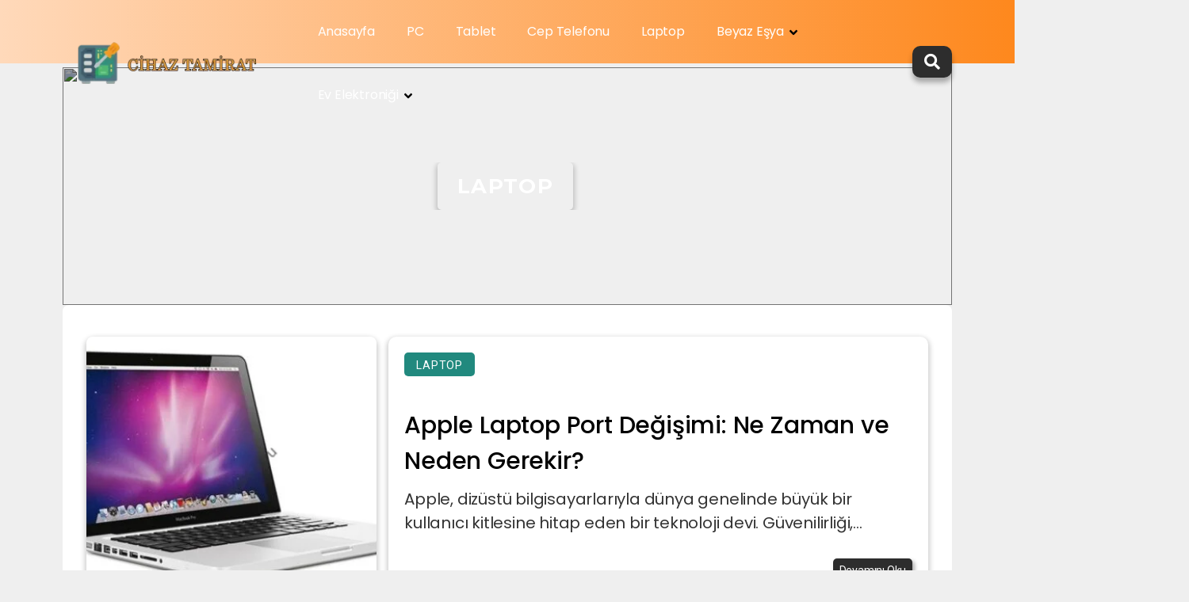

--- FILE ---
content_type: text/html; charset=UTF-8
request_url: https://cihaztamirat.com/kategori/laptop/
body_size: 13616
content:
<!doctype html><html lang="tr" prefix="og: https://ogp.me/ns#"><head><meta charset="UTF-8"><meta name="viewport" content="width=device-width, initial-scale=1, shrink-to-fit=no"><link rel="profile" href="https://gmpg.org/xfn/11"><title>Laptop Archives - Cihaz Tamirat</title><meta name="robots" content="follow, index, max-snippet:-1, max-video-preview:-1, max-image-preview:large"/><link rel="canonical" href="https://cihaztamirat.com/kategori/laptop/" /><link rel="next" href="https://cihaztamirat.com/kategori/laptop/page/2/" /><meta property="og:locale" content="tr_TR" /><meta property="og:type" content="article" /><meta property="og:title" content="Laptop Archives - Cihaz Tamirat" /><meta property="og:url" content="https://cihaztamirat.com/kategori/laptop/" /><meta property="og:site_name" content="Cihaz Tamirat" /><meta name="twitter:card" content="summary_large_image" /><meta name="twitter:title" content="Laptop Archives - Cihaz Tamirat" /><meta name="twitter:label1" content="Yazılar" /><meta name="twitter:data1" content="21" /><link rel='dns-prefetch' href='//www.googletagmanager.com' /><link rel='dns-prefetch' href='//pagead2.googlesyndication.com' /><link rel="alternate" type="application/rss+xml" title="Cihaz Tamirat &raquo; akışı" href="https://cihaztamirat.com/feed/" /><link rel="alternate" type="application/rss+xml" title="Cihaz Tamirat &raquo; yorum akışı" href="https://cihaztamirat.com/comments/feed/" /><link rel="alternate" type="application/rss+xml" title="Cihaz Tamirat &raquo; Laptop kategori akışı" href="https://cihaztamirat.com/kategori/laptop/feed/" /><link data-optimized="2" rel="stylesheet" href="https://cihaztamirat.com/wp-content/litespeed/css/bafeb3e23499692a4ee90121b763bf07.css?ver=8d172" /><script data-wpmeteor-nooptimize="true" data-no-optimize="1" data-no-defer>var _wpmeteor={"gdpr":true,"rdelay":86400000,"preload":true,"elementor-animations":true,"elementor-pp":true,"v":"3.4.16","rest_url":"https:\/\/cihaztamirat.com\/wp-json\/"};(()=>{try{new MutationObserver(function(){}),new Promise(function(){}),Object.assign({},{}),document.fonts.ready.then(function(){})}catch{s="wpmeteordisable=1",i=document.location.href,i.match(/[?&]wpmeteordisable/)||(o="",i.indexOf("?")==-1?i.indexOf("#")==-1?o=i+"?"+s:o=i.replace("#","?"+s+"#"):i.indexOf("#")==-1?o=i+"&"+s:o=i.replace("#","&"+s+"#"),document.location.href=o)}var s,i,o;})();</script><script data-wpmeteor-nooptimize="true" data-no-optimize="1" data-no-defer>(()=>{var v="addEventListener",ue="removeEventListener",p="getAttribute",L="setAttribute",pe="removeAttribute",N="hasAttribute",St="querySelector",F=St+"All",U="appendChild",Q="removeChild",fe="createElement",T="tagName",Ae="getOwnPropertyDescriptor",y="prototype",W="__lookupGetter__",Ee="__lookupSetter__",m="DOMContentLoaded",f="load",B="pageshow",me="error";var d=window,c=document,Te=c.documentElement;var $=console.error;var Ke=!0,X=class{constructor(){this.known=[]}init(){let t,n,s=(r,a)=>{if(Ke&&r&&r.fn&&!r.__wpmeteor){let o=function(i){return i===r?this:(c[v](m,l=>{i.call(c,r,l,"jQueryMock")}),this)};this.known.push([r,r.fn.ready,r.fn.init?.prototype?.ready]),r.fn.ready=o,r.fn.init?.prototype?.ready&&(r.fn.init.prototype.ready=o),r.__wpmeteor=!0}return r};window.jQuery||window.$,Object.defineProperty(window,"jQuery",{get(){return t},set(r){t=s(r,"jQuery")},configurable:!0}),Object.defineProperty(window,"$",{get(){return n},set(r){n=s(r,"$")},configurable:!0})}unmock(){this.known.forEach(([t,n,s])=>{t.fn.ready=n,t.fn.init?.prototype?.ready&&s&&(t.fn.init.prototype.ready=s)}),Ke=!1}};var ge="fpo:first-interaction",he="fpo:replay-captured-events";var Je="fpo:element-loaded",Se="fpo:images-loaded",M="fpo:the-end";var Z="click",V=window,Qe=V.addEventListener.bind(V),Xe=V.removeEventListener.bind(V),Ge="removeAttribute",ve="getAttribute",Gt="setAttribute",Ne=["touchstart","touchmove","touchend","touchcancel","keydown","wheel"],Ze=["mouseover","mouseout",Z],Nt=["touchstart","touchend","touchcancel","mouseover","mouseout",Z],R="data-wpmeteor-";var Ue="dispatchEvent",je=e=>{let t=new MouseEvent(Z,{view:e.view,bubbles:!0,cancelable:!0});return Object.defineProperty(t,"target",{writable:!1,value:e.target}),t},Be=class{static capture(){let t=!1,[,n,s]=`${window.Promise}`.split(/[\s[(){]+/s);if(V["__"+s+n])return;let r=[],a=o=>{if(o.target&&Ue in o.target){if(!o.isTrusted)return;if(o.cancelable&&!Ne.includes(o.type))try{o.preventDefault()}catch{}o.stopImmediatePropagation(),o.type===Z?r.push(je(o)):Nt.includes(o.type)&&r.push(o),o.target[Gt](R+o.type,!0),t||(t=!0,V[Ue](new CustomEvent(ge)))}};V.addEventListener(he,()=>{Ze.forEach(l=>Xe(l,a,{passive:!1,capture:!0})),Ne.forEach(l=>Xe(l,a,{passive:!0,capture:!0}));let o;for(;o=r.shift();){var i=o.target;i[ve](R+"touchstart")&&i[ve](R+"touchend")&&!i[ve](R+Z)?(i[ve](R+"touchmove")||r.push(je(o)),i[Ge](R+"touchstart"),i[Ge](R+"touchend")):i[Ge](R+o.type),i[Ue](o)}}),Ze.forEach(o=>Qe(o,a,{passive:!1,capture:!0})),Ne.forEach(o=>Qe(o,a,{passive:!0,capture:!0}))}};var et=Be;var j=class{constructor(){this.l=[]}emit(t,n=null){this.l[t]&&this.l[t].forEach(s=>s(n))}on(t,n){this.l[t]||=[],this.l[t].push(n)}off(t,n){this.l[t]=(this.l[t]||[]).filter(s=>s!==n)}};var D=new j;var ye=c[fe]("span");ye[L]("id","elementor-device-mode");ye[L]("class","elementor-screen-only");var Ut=!1,tt=()=>(Ut||c.body[U](ye),getComputedStyle(ye,":after").content.replace(/"/g,""));var rt=e=>e[p]("class")||"",nt=(e,t)=>e[L]("class",t),st=()=>{d[v](f,function(){let e=tt(),t=Math.max(Te.clientWidth||0,d.innerWidth||0),n=Math.max(Te.clientHeight||0,d.innerHeight||0),s=["_animation_"+e,"animation_"+e,"_animation","_animation","animation"];Array.from(c[F](".elementor-invisible")).forEach(r=>{let a=r.getBoundingClientRect();if(a.top+d.scrollY<=n&&a.left+d.scrollX<t)try{let i=JSON.parse(r[p]("data-settings"));if(i.trigger_source)return;let l=i._animation_delay||i.animation_delay||0,u,E;for(var o=0;o<s.length;o++)if(i[s[o]]){E=s[o],u=i[E];break}if(u){let q=rt(r),J=u==="none"?q:q+" animated "+u,At=setTimeout(()=>{nt(r,J.replace(/\belementor-invisible\b/,"")),s.forEach(Tt=>delete i[Tt]),r[L]("data-settings",JSON.stringify(i))},l);D.on("fi",()=>{clearTimeout(At),nt(r,rt(r).replace(new RegExp("\b"+u+"\b"),""))})}}catch(i){console.error(i)}})})};var ot="data-in-mega_smartmenus",it=()=>{let e=c[fe]("div");e.innerHTML='<span class="sub-arrow --wp-meteor"><i class="fa" aria-hidden="true"></i></span>';let t=e.firstChild,n=s=>{let r=[];for(;s=s.previousElementSibling;)r.push(s);return r};c[v](m,function(){Array.from(c[F](".pp-advanced-menu ul")).forEach(s=>{if(s[p](ot))return;(s[p]("class")||"").match(/\bmega-menu\b/)&&s[F]("ul").forEach(o=>{o[L](ot,!0)});let r=n(s),a=r.filter(o=>o).filter(o=>o[T]==="A").pop();if(a||(a=r.map(o=>Array.from(o[F]("a"))).filter(o=>o).flat().pop()),a){let o=t.cloneNode(!0);a[U](o),new MutationObserver(l=>{l.forEach(({addedNodes:u})=>{u.forEach(E=>{if(E.nodeType===1&&E[T]==="SPAN")try{a[Q](o)}catch{}})})}).observe(a,{childList:!0})}})})};var w="readystatechange",A="message";var Y="SCRIPT",g="data-wpmeteor-",b=Object.defineProperty,Ve=Object.defineProperties,P="javascript/blocked",Pe=/^\s*(application|text)\/javascript|module\s*$/i,mt="requestAnimationFrame",gt="requestIdleCallback",ie="setTimeout",Ie="__dynamic",I=d.constructor.name+"::",ce=c.constructor.name+"::",ht=function(e,t){t=t||d;for(var n=0;n<this.length;n++)e.call(t,this[n],n,this)};"NodeList"in d&&!NodeList[y].forEach&&(NodeList[y].forEach=ht);"HTMLCollection"in d&&!HTMLCollection[y].forEach&&(HTMLCollection[y].forEach=ht);_wpmeteor["elementor-animations"]&&st(),_wpmeteor["elementor-pp"]&&it();var _e=[],Le=[],ee=[],se=!1,k=[],h={},He=!1,Bt=0,H=c.visibilityState==="visible"?d[mt]:d[ie],vt=d[gt]||H;c[v]("visibilitychange",()=>{H=c.visibilityState==="visible"?d[mt]:d[ie],vt=d[gt]||H});var C=d[ie],De,z=["src","type"],x=Object,te="definePropert";x[te+"y"]=(e,t,n)=>{if(e===d&&["jQuery","onload"].indexOf(t)>=0||(e===c||e===c.body)&&["readyState","write","writeln","on"+w].indexOf(t)>=0)return["on"+w,"on"+f].indexOf(t)&&n.set&&(h["on"+w]=h["on"+w]||[],h["on"+w].push(n.set)),e;if(e instanceof HTMLScriptElement&&z.indexOf(t)>=0){if(!e[t+"__def"]){let s=x[Ae](e,t);b(e,t,{set(r){return e[t+"__set"]?e[t+"__set"].call(e,r):s.set.call(e,r)},get(){return e[t+"__get"]?e[t+"__get"].call(e):s.get.call(e)}}),e[t+"__def"]=!0}return n.get&&(e[t+"__get"]=n.get),n.set&&(e[t+"__set"]=n.set),e}return b(e,t,n)};x[te+"ies"]=(e,t)=>{for(let n in t)x[te+"y"](e,n,t[n]);for(let n of x.getOwnPropertySymbols(t))x[te+"y"](e,n,t[n]);return e};var qe=EventTarget[y][v],yt=EventTarget[y][ue],ae=qe.bind(c),Ct=yt.bind(c),G=qe.bind(d),_t=yt.bind(d),Lt=Document[y].createElement,le=Lt.bind(c),de=c.__proto__[W]("readyState").bind(c),ct="loading";b(c,"readyState",{get(){return ct},set(e){return ct=e}});var at=e=>k.filter(([t,,n],s)=>{if(!(e.indexOf(t.type)<0)){n||(n=t.target);try{let r=n.constructor.name+"::"+t.type;for(let a=0;a<h[r].length;a++)if(h[r][a]){let o=r+"::"+s+"::"+a;if(!xe[o])return!0}}catch{}}}).length,oe,xe={},K=e=>{k.forEach(([t,n,s],r)=>{if(!(e.indexOf(t.type)<0)){s||(s=t.target);try{let a=s.constructor.name+"::"+t.type;if((h[a]||[]).length)for(let o=0;o<h[a].length;o++){let i=h[a][o];if(i){let l=a+"::"+r+"::"+o;if(!xe[l]){xe[l]=!0,c.readyState=n,oe=a;try{Bt++,!i[y]||i[y].constructor===i?i.bind(s)(t):i(t)}catch(u){$(u,i)}oe=null}}}}catch(a){$(a)}}})};ae(m,e=>{k.push([new e.constructor(m,e),de(),c])});ae(w,e=>{k.push([new e.constructor(w,e),de(),c])});G(m,e=>{k.push([new e.constructor(m,e),de(),d])});G(f,e=>{He=!0,k.push([new e.constructor(f,e),de(),d]),O||K([m,w,A,f,B])});G(B,e=>{k.push([new e.constructor(B,e),de(),d]),O||K([m,w,A,f,B])});var wt=e=>{k.push([e,c.readyState,d])},Ot=d[W]("onmessage"),Rt=d[Ee]("onmessage"),Pt=()=>{_t(A,wt),(h[I+"message"]||[]).forEach(e=>{G(A,e)}),b(d,"onmessage",{get:Ot,set:Rt})};G(A,wt);var Dt=new X;Dt.init();var Fe=()=>{!O&&!se&&(O=!0,c.readyState="loading",H($e),H(S)),He||G(f,()=>{Fe()})};G(ge,()=>{Fe()});D.on(Se,()=>{Fe()});_wpmeteor.rdelay>=0&&et.capture();var re=[-1],Ce=e=>{re=re.filter(t=>t!==e.target),re.length||C(D.emit.bind(D,M))};var O=!1,S=()=>{let e=_e.shift();if(e)e[p](g+"src")?e[N]("async")||e[Ie]?(e.isConnected&&(re.push(e),setTimeout(Ce,1e3,{target:e})),Oe(e,Ce),C(S)):Oe(e,C.bind(null,S)):(e.origtype==P&&Oe(e),C(S));else if(Le.length)_e.push(...Le),Le.length=0,C(S);else if(at([m,w,A]))K([m,w,A]),C(S);else if(He)if(at([f,B,A]))K([f,B,A]),C(S);else if(re.length>1)vt(S);else if(ee.length)_e.push(...ee),ee.length=0,C(S);else{if(d.RocketLazyLoadScripts)try{RocketLazyLoadScripts.run()}catch(t){$(t)}c.readyState="complete",Pt(),Dt.unmock(),O=!1,se=!0,d[ie](()=>Ce({target:-1}))}else O=!1},xt=e=>{let t=le(Y),n=e.attributes;for(var s=n.length-1;s>=0;s--)n[s].name.startsWith(g)||t[L](n[s].name,n[s].value);let r=e[p](g+"type");r?t.type=r:t.type="text/javascript",(e.textContent||"").match(/^\s*class RocketLazyLoadScripts/)?t.textContent=e.textContent.replace(/^\s*class\s*RocketLazyLoadScripts/,"window.RocketLazyLoadScripts=class").replace("RocketLazyLoadScripts.run();",""):t.textContent=e.textContent;for(let a of["onload","onerror","onreadystatechange"])e[a]&&(t[a]=e[a]);return t},Oe=(e,t)=>{let n=e[p](g+"src");if(n){let s=qe.bind(e);e.isConnected&&t&&(s(f,t),s(me,t)),e.origtype=e[p](g+"type")||"text/javascript",e.origsrc=n,(!e.isConnected||e[N]("nomodule")||e.type&&!Pe.test(e.type))&&t&&t(new Event(f,{target:e}))}else e.origtype===P?(e.origtype=e[p](g+"type")||"text/javascript",e[pe]("integrity"),e.textContent=e.textContent+`
`):t&&t(new Event(f,{target:e}))},We=(e,t)=>{let n=(h[e]||[]).indexOf(t);if(n>=0)return h[e][n]=void 0,!0},lt=(e,t,...n)=>{if("HTMLDocument::"+m==oe&&e===m&&!t.toString().match(/jQueryMock/)){D.on(M,c[v].bind(c,e,t,...n));return}if(t&&(e===m||e===w)){let s=ce+e;h[s]=h[s]||[],h[s].push(t),se&&K([e]);return}return ae(e,t,...n)},dt=(e,t,...n)=>{if(e===m){let s=ce+e;We(s,t)}return Ct(e,t,...n)};Ve(c,{[v]:{get(){return lt},set(){return lt}},[ue]:{get(){return dt},set(){return dt}}});var ne=c.createDocumentFragment(),$e=()=>{ne.hasChildNodes()&&(c.head[U](ne),ne=c.createDocumentFragment())},ut={},we=e=>{if(e)try{let t=new URL(e,c.location.href),n=t.origin;if(n&&!ut[n]&&c.location.host!==t.host){let s=le("link");s.rel="preconnect",s.href=n,ne[U](s),ut[n]=!0,O&&H($e)}}catch{}},be={},kt=(e,t,n,s)=>{let r=le("link");r.rel=t?"modulepre"+f:"pre"+f,r.as="script",n&&r[L]("crossorigin",n),s&&r[L]("integrity",s);try{e=new URL(e,c.location.href).href}catch{}r.href=e,ne[U](r),be[e]=!0,O&&H($e)},ke=function(...e){let t=le(...e);if(!e||e[0].toUpperCase()!==Y||!O)return t;let n=t[L].bind(t),s=t[p].bind(t),r=t[pe].bind(t),a=t[N].bind(t),o=t[W]("attributes").bind(t);return z.forEach(i=>{let l=t[W](i).bind(t),u=t[Ee](i).bind(t);x[te+"y"](t,i,{set(E){return i==="type"&&E&&!Pe.test(E)?n(i,E):((i==="src"&&E||i==="type"&&E&&t.origsrc)&&n("type",P),E?n(g+i,E):r(g+i))},get(){let E=t[p](g+i);if(i==="src")try{return new URL(E,c.location.href).href}catch{}return E}}),b(t,"orig"+i,{set(E){return u(E)},get(){return l()}})}),t[L]=function(i,l){if(z.includes(i))return i==="type"&&l&&!Pe.test(l)?n(i,l):((i==="src"&&l||i==="type"&&l&&t.origsrc)&&n("type",P),l?n(g+i,l):r(g+i));n(i,l)},t[p]=function(i){let l=z.indexOf(i)>=0?s(g+i):s(i);if(i==="src")try{return new URL(l,c.location.href).href}catch{}return l},t[N]=function(i){return z.indexOf(i)>=0?a(g+i):a(i)},b(t,"attributes",{get(){return[...o()].filter(l=>l.name!=="type").map(l=>({name:l.name.match(new RegExp(g))?l.name.replace(g,""):l.name,value:l.value}))}}),t[Ie]=!0,t};Object.defineProperty(Document[y],"createElement",{set(e){e!==ke&&(De=e)},get(){return De||ke}});var Re=new Set,ze=new MutationObserver(e=>{e.forEach(({removedNodes:t,addedNodes:n,target:s})=>{t.forEach(r=>{r.nodeType===1&&Y===r[T]&&"origtype"in r&&Re.delete(r)}),n.forEach(r=>{if(r.nodeType===1)if(Y===r[T]){if("origtype"in r){if(r.origtype!==P)return}else if(r[p]("type")!==P)return;"origtype"in r||z.forEach(o=>{let i=r[W](o).bind(r),l=r[Ee](o).bind(r);b(r,"orig"+o,{set(u){return l(u)},get(){return i()}})});let a=r[p](g+"src");if(Re.has(r)&&$("Inserted twice",r),r.parentNode){Re.add(r);let o=r[p](g+"type");(a||"").match(/\/gtm.js\?/)||r[N]("async")||r[Ie]?(ee.push(r),we(a)):r[N]("defer")||o==="module"?(Le.push(r),we(a)):(a&&!r[N]("nomodule")&&!be[a]&&kt(a,o==="module",r[N]("crossorigin")&&r[p]("crossorigin"),r[p]("integrity")),_e.push(r))}else r[v](f,o=>o.target.parentNode[Q](o.target)),r[v](me,o=>o.target.parentNode[Q](o.target)),s[U](r)}else r[T]==="LINK"&&r[p]("as")==="script"&&(be[r[p]("href")]=!0)})})}),bt={childList:!0,subtree:!0};ze.observe(c.documentElement,bt);var Mt=HTMLElement[y].attachShadow;HTMLElement[y].attachShadow=function(e){let t=Mt.call(this,e);return e.mode==="open"&&ze.observe(t,bt),t};(()=>{let e=x[Ae](HTMLIFrameElement[y],"src");b(HTMLIFrameElement[y],"src",{get(){return this.dataset.fpoSrc?this.dataset.fpoSrc:e.get.call(this)},set(t){delete this.dataset.fpoSrc,e.set.call(this,t)}})})();D.on(M,()=>{(!De||De===ke)&&(Document[y].createElement=Lt,ze.disconnect()),dispatchEvent(new CustomEvent(he)),dispatchEvent(new CustomEvent(M))});var Me=e=>{let t,n;!c.currentScript||!c.currentScript.parentNode?(t=c.body,n=t.lastChild):(n=c.currentScript,t=n.parentNode);try{let s=le("div");s.innerHTML=e,Array.from(s.childNodes).forEach(r=>{r.nodeName===Y?t.insertBefore(xt(r),n):t.insertBefore(r,n)})}catch(s){$(s)}},pt=e=>Me(e+`
`);Ve(c,{write:{get(){return Me},set(e){return Me=e}},writeln:{get(){return pt},set(e){return pt=e}}});var ft=(e,t,...n)=>{if(I+m==oe&&e===m&&!t.toString().match(/jQueryMock/)){D.on(M,d[v].bind(d,e,t,...n));return}if(I+f==oe&&e===f){D.on(M,d[v].bind(d,e,t,...n));return}if(t&&(e===f||e===B||e===m||e===A&&!se)){let s=e===m?ce+e:I+e;h[s]=h[s]||[],h[s].push(t),se&&K([e]);return}return G(e,t,...n)},Et=(e,t,...n)=>{if(e===f||e===m||e===B){let s=e===m?ce+e:I+e;We(s,t)}return _t(e,t,...n)};Ve(d,{[v]:{get(){return ft},set(){return ft}},[ue]:{get(){return Et},set(){return Et}}});var Ye=e=>{let t;return{get(){return t},set(n){return t&&We(e,n),h[e]=h[e]||[],h[e].push(n),t=n}}};G(Je,e=>{let{target:t,event:n}=e.detail,s=t===d?c.body:t,r=s[p](g+"on"+n.type);s[pe](g+"on"+n.type);try{let a=new Function("event",r);t===d?d[v](f,a.bind(t,n)):a.call(t,n)}catch(a){console.err(a)}});{let e=Ye(I+f);b(d,"onload",e),ae(m,()=>{b(c.body,"onload",e)})}b(c,"onreadystatechange",Ye(ce+w));b(d,"onmessage",Ye(I+A));(()=>{let e=d.innerHeight,t=d.innerWidth,n=r=>{let o={"4g":1250,"3g":2500,"2g":2500}[(navigator.connection||{}).effectiveType]||0,i=r.getBoundingClientRect(),l={top:-1*e-o,left:-1*t-o,bottom:e+o,right:t+o};return!(i.left>=l.right||i.right<=l.left||i.top>=l.bottom||i.bottom<=l.top)},s=(r=!0)=>{let a=1,o=-1,i={},l=()=>{o++,--a||d[ie](D.emit.bind(D,Se),_wpmeteor.rdelay)};Array.from(c.getElementsByTagName("*")).forEach(u=>{let E,q,J;if(u[T]==="IMG"){let _=u.currentSrc||u.src;_&&!i[_]&&!_.match(/^data:/i)&&((u.loading||"").toLowerCase()!=="lazy"||n(u))&&(E=_)}else if(u[T]===Y)we(u[p](g+"src"));else if(u[T]==="LINK"&&u[p]("as")==="script"&&["pre"+f,"modulepre"+f].indexOf(u[p]("rel"))>=0)be[u[p]("href")]=!0;else if((q=d.getComputedStyle(u))&&(J=(q.backgroundImage||"").match(/^url\s*\((.*?)\)/i))&&(J||[]).length){let _=J[0].slice(4,-1).replace(/"/g,"");!i[_]&&!_.match(/^data:/i)&&(E=_)}if(E){i[E]=!0;let _=new Image;r&&(a++,_[v](f,l),_[v](me,l)),_.src=E}}),c.fonts.ready.then(()=>{l()})};_wpmeteor.rdelay===0?ae(m,s):G(f,s)})();})();
//1.0.42</script><script data-no-optimize="1" data-no-defer type="javascript/blocked" data-wpmeteor-type="text/javascript"  data-wpmeteor-src="https://cihaztamirat.com/wp-includes/js/jquery/jquery.min.js?ver=3.7.1" id="jquery-core-js"></script> <script data-no-optimize="1" data-no-defer type="javascript/blocked" data-wpmeteor-type="text/javascript"  data-wpmeteor-src="https://cihaztamirat.com/wp-includes/js/jquery/jquery-migrate.min.js?ver=3.4.1" id="jquery-migrate-js"></script> 
 <script data-no-optimize="1" data-no-defer type="javascript/blocked" data-wpmeteor-type="text/javascript"  data-wpmeteor-src="https://www.googletagmanager.com/gtag/js?id=G-7XMS5RP6VX" id="google_gtagjs-js" async></script> <script data-no-optimize="1" data-no-defer type="javascript/blocked" data-wpmeteor-type="text/javascript"  id="google_gtagjs-js-after">window.dataLayer = window.dataLayer || [];function gtag(){dataLayer.push(arguments);}
gtag("set","linker",{"domains":["cihaztamirat.com"]});
gtag("js", new Date());
gtag("set", "developer_id.dZTNiMT", true);
gtag("config", "G-7XMS5RP6VX");
//# sourceURL=google_gtagjs-js-after</script> <link rel="https://api.w.org/" href="https://cihaztamirat.com/wp-json/" /><link rel="alternate" title="JSON" type="application/json" href="https://cihaztamirat.com/wp-json/wp/v2/categories/13" /><link rel="EditURI" type="application/rsd+xml" title="RSD" href="https://cihaztamirat.com/xmlrpc.php?rsd" /><meta name="generator" content="WordPress 6.9" /><meta name="generator" content="Site Kit by Google 1.168.0" /><meta name="google-adsense-platform-account" content="ca-host-pub-2644536267352236"><meta name="google-adsense-platform-domain" content="sitekit.withgoogle.com"> <script data-no-optimize="1" data-no-defer type="javascript/blocked" data-wpmeteor-type="text/javascript"  async data-wpmeteor-src="https://pagead2.googlesyndication.com/pagead/js/adsbygoogle.js?client=ca-pub-4832300702024780&amp;host=ca-host-pub-2644536267352236" crossorigin="anonymous"></script> <link rel="icon" href="https://cihaztamirat.com/wp-content/uploads/2022/02/cropped-cihaztamirat-32x32.png" sizes="32x32" /><link rel="icon" href="https://cihaztamirat.com/wp-content/uploads/2022/02/cropped-cihaztamirat-192x192.png" sizes="192x192" /><link rel="apple-touch-icon" href="https://cihaztamirat.com/wp-content/uploads/2022/02/cropped-cihaztamirat-180x180.png" /><meta name="msapplication-TileImage" content="https://cihaztamirat.com/wp-content/uploads/2022/02/cropped-cihaztamirat-270x270.png" /><style id="kirki-inline-styles"></style></head><body data-rsssl=1 class="archive category category-laptop category-13 wp-custom-logo wp-theme-goose hfeed no-sidebar" id="top"><header id="header"  class="top-header-closed"><div class="header-default"><div class="goose-main-menu bg"><div class="container container-flex-ai "><div class="logo"><a href="https://cihaztamirat.com"><img off src="https://cihaztamirat.com/wp-content/uploads/2022/02/cihaztamirat.png" ></a></div><nav><ul id="menu-menu" class="navbar-nav mr-auto nav-links"><li id="nav-item-42" class="menu-item menu-item-type-custom menu-item-object-custom goose-mega-menu-item nav-item-42"><a href="/">Anasayfa</a></li><li id="nav-item-268" class="menu-item menu-item-type-taxonomy menu-item-object-category goose-mega-menu-item nav-item-268"><a href="https://cihaztamirat.com/kategori/pc/">PC</a></li><li id="nav-item-266" class="menu-item menu-item-type-taxonomy menu-item-object-category goose-mega-menu-item nav-item-266"><a href="https://cihaztamirat.com/kategori/tablet/">Tablet</a></li><li id="nav-item-265" class="menu-item menu-item-type-taxonomy menu-item-object-category goose-mega-menu-item nav-item-265"><a href="https://cihaztamirat.com/kategori/cep-telefonu/">Cep Telefonu</a></li><li id="nav-item-267" class="menu-item menu-item-type-taxonomy menu-item-object-category current-menu-item active goose-mega-menu-item nav-item-267"><a href="https://cihaztamirat.com/kategori/laptop/">Laptop</a></li><li id="nav-item-274" class="menu-item menu-item-type-taxonomy menu-item-object-category menu-item-has-children nav-item dropdown goose-dropdown goose-depth-0 goose-mega-menu-item nav-item-274"><a href="https://cihaztamirat.com/kategori/beyaz-esya/" class="dropdown-toggle" data-toggle="dropdown">Beyaz Eşya <b class="caret"></b></a><ul class="dropdown-menu depth_0"><li id="nav-item-275" class="menu-item menu-item-type-taxonomy menu-item-object-category goose-mega-menu-item nav-item-275"><a href="https://cihaztamirat.com/kategori/kombi-klima/">Kombi-Klima</a></li></ul></li><li id="nav-item-276" class="menu-item menu-item-type-taxonomy menu-item-object-category menu-item-has-children nav-item dropdown goose-dropdown goose-depth-0 goose-mega-menu-item nav-item-276"><a href="https://cihaztamirat.com/kategori/ev-elektronigi/" class="dropdown-toggle" data-toggle="dropdown">Ev Elektroniği <b class="caret"></b></a><ul class="dropdown-menu depth_0"><li id="nav-item-272" class="menu-item menu-item-type-taxonomy menu-item-object-category goose-mega-menu-item nav-item-272"><a href="https://cihaztamirat.com/kategori/televizyon/">Televizyon</a></li></ul></li></ul></nav>
<button data-toggle="goose_mobil_menu" class="mobile-menu-icon" aria-label="Menu">
<i class="fa fa-bars"></i>
</button><div class="actions"><a href="#"><i class="fas fa-search"></i></a></div><div class="search-modal" style="display:none;"><div class="container"><div class="search-modal-box"><form action="https://cihaztamirat.com/" method="post">
<input type="search" name="s" class="search-input" placeholder="Ara.." value="">
<button type="submit" class="btn-goose-search"><i class="fas fa-search"></i></button></form></div><div class="search-close">
<i class="far fa-times-circle"></i></div></div></div></div></div></div></header><div class="author-header"><div class="container"><div class="author-content"><div class="author-bg-img">            <img src="" height="300"></div><div class="category-page-head"><h1 style="background:;">Laptop</h1></div></div><div class="main-content"><div class="post-card"><div class="post-card-sub"><div class="left-post">    			<img src="https://cihaztamirat.com/wp-content/uploads/2024/08/apple-laptop-port-degisimi-2-495x320.jpg"></div><div class="right-post"><div class="post-up"><div class="post-category">        		<a href="" style="background-color: ;"><p>Laptop</p></a></div></div><div class="son-text">            <a href="https://cihaztamirat.com/apple-laptop-port-degisimi-ne-zaman-ve-neden-gerekir/"><h2>Apple Laptop Port Değişimi: Ne Zaman ve Neden Gerekir?</h2></a><p>Apple, dizüstü bilgisayarlarıyla dünya genelinde büyük bir kullanıcı kitlesine hitap eden bir teknoloji devi. Güvenilirliği,...</p></div><div class="read-button">    	    <a class="author-read-button" href="https://cihaztamirat.com/apple-laptop-port-degisimi-ne-zaman-ve-neden-gerekir/">Devamını Oku</a></div></div></div></div><div class="post-card"><div class="post-card-sub"><div class="left-post">    			<img src="https://cihaztamirat.com/wp-content/uploads/2024/08/Kirilan-Monitor-Ekrani-Tamir-Etmek-495x320.jpeg"></div><div class="right-post"><div class="post-up"><div class="post-category">        		<a href="" style="background-color: ;"><p>Laptop</p></a></div></div><div class="son-text">            <a href="https://cihaztamirat.com/kirilan-monitor-ekrani-tamir-edilir-mi/"><h2>Kırılan Monitör Ekranı Tamir Edilir mi?</h2></a><p>Bilgisayarlar hayatımızın vazgeçilmez bir parçası haline geldi ve günlük aktivitelerimizi gerçekleştirmek için sık sık kullandığımız...</p></div><div class="read-button">    	    <a class="author-read-button" href="https://cihaztamirat.com/kirilan-monitor-ekrani-tamir-edilir-mi/">Devamını Oku</a></div></div></div></div><div class="post-card"><div class="post-card-sub"><div class="left-post">    			<img src="https://cihaztamirat.com/wp-content/uploads/2024/08/Laptop-Panel-Degisimi-Kac-TL-495x320.jpg"></div><div class="right-post"><div class="post-up"><div class="post-category">        		<a href="" style="background-color: ;"><p>Laptop</p></a></div></div><div class="son-text">            <a href="https://cihaztamirat.com/laptop-panel-degisimi-kac-tl/"><h2>Laptop Panel Değişimi Kaç TL?</h2></a><p>Laptop panel değişimi maliyeti, dizüstü bilgisayarın markası ve modelinin yanı sıra değişimi gerçekleştiren teknisyenin konumuna...</p></div><div class="read-button">    	    <a class="author-read-button" href="https://cihaztamirat.com/laptop-panel-degisimi-kac-tl/">Devamını Oku</a></div></div></div></div><div class="post-card"><div class="post-card-sub"><div class="left-post">    			<img src="https://cihaztamirat.com/wp-content/uploads/2024/08/Laptop-Fani-Nasil-Temizlenir-495x320.jpg"></div><div class="right-post"><div class="post-up"><div class="post-category">        		<a href="" style="background-color: ;"><p>Laptop</p></a></div></div><div class="son-text">            <a href="https://cihaztamirat.com/laptop-fan-neyle-temizlenir/"><h2>Laptop Fan Neyle Temizlenir?</h2></a><p>Bilgisayarlar ve dizüstü bilgisayarlar, günlük hayatta vazgeçilmez birer cihaz haline gelmiştir. Ancak sürekli kullanımda olmaları...</p></div><div class="read-button">    	    <a class="author-read-button" href="https://cihaztamirat.com/laptop-fan-neyle-temizlenir/">Devamını Oku</a></div></div></div></div><div class="post-card"><div class="post-card-sub"><div class="left-post">    			<img src="https://cihaztamirat.com/wp-content/uploads/2024/08/Laptopu-Hic-Kapatmazsak-Ne-Olur-495x320.jpeg"></div><div class="right-post"><div class="post-up"><div class="post-category">        		<a href="" style="background-color: ;"><p>Laptop</p></a></div></div><div class="son-text">            <a href="https://cihaztamirat.com/laptopu-hic-kapatmazsak-ne-olur/"><h2>Laptopu Hiç Kapatmazsak Ne Olur?</h2></a><p>Laptopunuzu hiç kapatmazsak olabilecek olumsuz etkileri incelemek önemlidir. İlk olarak, sürekli açık kalan bir laptop,...</p></div><div class="read-button">    	    <a class="author-read-button" href="https://cihaztamirat.com/laptopu-hic-kapatmazsak-ne-olur/">Devamını Oku</a></div></div></div></div></div><div class="pagination"><span aria-current="page" class="page-numbers current">1</span>
<a class="page-numbers" href="https://cihaztamirat.com/kategori/laptop/page/2/">2</a>
<a class="page-numbers" href="https://cihaztamirat.com/kategori/laptop/page/3/">3</a>
<span class="page-numbers dots">&hellip;</span>
<a class="page-numbers" href="https://cihaztamirat.com/kategori/laptop/page/5/">5</a>
<a class="next page-numbers" href="https://cihaztamirat.com/kategori/laptop/page/2/"><i class="fas fa-arrow-right" aria-hidden="true"></i></a></div></div></div><span ID="backToTop" style="display:none;"><i class="fas fa-angle-up"></i></span><div class="goose-login" style="display:none;"><div class="goose-register-modal"><a class="close"><i class="far fa-times-circle"></i></a><form method="POST" id="signin-form" class="signup-form"><h2 class="form-head">Giriş Yap</h2><div class="form-group"><input type="text" class="form-input" name="user" placeholder="Kullanıcı Adınız veya E-Posta Adresiniz"><span class="user"><i class="fas fa-user"></i></span></div><div class="form-group"><input type="password" class="form-input" name="password" id="password" placeholder="Şifreniz"><span toggle="#password" class="toggle-password"><i class="fas fa-eye"></i></span></div><div class="form-group" id="check-agree"><input type="checkbox" name="agree-term" id="agree-term" class="agree-term"><label for="agree-term" class="label-agree-term">Beni Hatırla</label></div><div class="form-group"><input type="submit" name="submit" id="submit" class="form-submit" value="Giriş Yap"><input type="hidden" name="action" value="log-in" /></div><div class="form-box"><div class="form-group" id="duo-button"><a class="form-submit-register" href="https://cihaztamirat.com/?page_id=139">Kayıt Ol</a></div><div class="form-group" id="duo-button"><a class="form-submit-password" href="https://cihaztamirat.com/?page_id=138">Şifremi Unuttum</a></div></div></form></div></div><div class="goose-mobil-menu" style="display:none;"><div class="goose-mobil-menu-header"><div class="menu-dark-button"><div class="goose-switch-button Off goose-switch-off">
<i aria-hidden="true" class="fas fa-moon"></i><div class="goose-switch"></div></div></div>
<button data-toggle="goose-login" class="goose-log-button" aria-label="Login">
<i aria-hidden="true" class="fas fa-sign-in-alt"></i> Giriş Yap
</button>
<button class="mobile-close">
<i class="far fa-times-circle"></i>
</button></div><div class="goose-mobil-search"><div class="search-modal-box"><form action="https://hoppadasinanay.website/goose/" method="post">
<input type="search" name="s" class="search-input" placeholder="Ara.." value="">
<button type="submit" class="btn-goose-search"><i class="fas fa-search"></i></button></form></div></div><div class="goose-mobil-menu-nav"><ul id="menu-menu-1" class="goose-menu-mobil"><li class="menu-item menu-item-type-custom menu-item-object-custom mobile-menu-item"><a href="/">Anasayfa</a></li><li class="menu-item menu-item-type-taxonomy menu-item-object-category mobile-menu-item"><a href="https://cihaztamirat.com/kategori/pc/">PC</a></li><li class="menu-item menu-item-type-taxonomy menu-item-object-category mobile-menu-item"><a href="https://cihaztamirat.com/kategori/tablet/">Tablet</a></li><li class="menu-item menu-item-type-taxonomy menu-item-object-category mobile-menu-item"><a href="https://cihaztamirat.com/kategori/cep-telefonu/">Cep Telefonu</a></li><li class="menu-item menu-item-type-taxonomy menu-item-object-category current-menu-item mobile-active mobile-menu-item"><a href="https://cihaztamirat.com/kategori/laptop/">Laptop</a></li><li class="menu-item menu-item-type-taxonomy menu-item-object-category menu-item-has-children mobile-menu-item mobile-has-children goose-mobile-dropdown goose-mobile-depth-0 mobile-menu-item"><a href="https://cihaztamirat.com/kategori/beyaz-esya/" class="dropdown-toggle" data-toggle="dropdown">Beyaz Eşya <b class="caret"></b></a><ul class="mobile-dropdown-menu mobile-sub-menu depth_0"><li class="menu-item menu-item-type-taxonomy menu-item-object-category mobile-menu-item"><a href="https://cihaztamirat.com/kategori/kombi-klima/">Kombi-Klima</a></li></ul></li><li class="menu-item menu-item-type-taxonomy menu-item-object-category menu-item-has-children mobile-menu-item mobile-has-children goose-mobile-dropdown goose-mobile-depth-0 mobile-menu-item"><a href="https://cihaztamirat.com/kategori/ev-elektronigi/" class="dropdown-toggle" data-toggle="dropdown">Ev Elektroniği <b class="caret"></b></a><ul class="mobile-dropdown-menu mobile-sub-menu depth_0"><li class="menu-item menu-item-type-taxonomy menu-item-object-category mobile-menu-item"><a href="https://cihaztamirat.com/kategori/televizyon/">Televizyon</a></li></ul></li></ul></div></div> <script data-no-optimize="1" data-no-defer type="javascript/blocked" data-wpmeteor-type="text/javascript" >jQuery(".mobile-menu-icon").click(function(){
                  jQuery(".goose-mobil-menu").show().addClass("mobile-menu-actived");
                  });
                  
                  jQuery(".mobile-close").click(function(){
                  jQuery(".goose-mobil-menu").hide().removeClass("mobile-menu-actived");
                  });
                  
                  jQuery("ul.goose-menu-mobil > li.mobile-has-children").click(function(e){
                   
                  e.preventDefault(); 
                  var mobile_sub_menu = jQuery(this).children("ul.goose-menu-mobil > li.mobile-has-children > ul.mobile-sub-menu").css("display");

                  if(! jQuery(this).children("ul.mobile-sub-menu").hasClass("mobile-depth-0-show")){
                     
                      jQuery(this).children("ul.mobile-sub-menu").addClass("mobile-depth-0-show");
                     
                  }else {
                      jQuery(this).children("ul.mobile-sub-menu").removeClass("mobile-depth-0-show");
                     
                  }
                  //jQuery(this).children("ul.goose-menu-mobil > li.mobile-has-children > ul.mobile-sub-menu").toggle();
               
                  });
                  
                  jQuery("ul.goose-menu-mobil > li.mobile-has-children > ul.mobile-sub-menu").click(function(e){
                      e.stopPropagation();
                  });</script> <footer><p style="text-align: center"><a href="https://backlinkmatik.com/backlink-paketleri/" title="en iyi backlink paketleri"><img src="/wp-content/uploads/2024/04/en-iyi-backlink-paketleri.webp" alt="en iyi backlink paketleri"></a></p><p>Sponsorlar: <a href="https://takipcibul.net/instagram-takipci-hilesi/">instagram takipçi hilesi </a> |
<a href="https://www.oyuncu.com/valorant-c-1" title="Valorant VP Satış">Valorant VP Satış</a> |
<a href="https://humicontrol.com.tr/" title="HUMICONTROL">HUMICONTROL</a> |
<a href="https://www.ortopediistanbul.com.tr/meniskus-yirtigi-ameliyati" title="menisküs yırtığı ameliyatı fiyatları">menisküs yırtığı ameliyatı fiyatları</a> |
<a href="https://www.garantiliarabam.com.tr/oto-ekspertiz-entegrasyonu/" title="oto ekspertiz yazılımı">oto ekspertiz yazılımı</a> |
<a href="https://anonymmail.net/tr/" title="temp mail">temp mail</a> |
<a href="https://www.artminium.com/tr/balkon-kapatma-sistemleri/" title="balkon kapatma">balkon kapatma</a></p><div style="Emart" align="center">CihazTamirat olarak, <strong>Genç Yetenekleri Destekleme Vakfı <a href="https://emartturkiye.org/" title="Emart">Emart</a></strong> platformunu destekliyoruz.</div><div class="footer-content"><div class="alt-category"><div class="menu-menu-container"><ul id="menu-menu-2" class="menu"><li class="menu-item menu-item-type-custom menu-item-object-custom menu-item-42"><a href="/">Anasayfa</a></li><li class="menu-item menu-item-type-taxonomy menu-item-object-category menu-item-268"><a href="https://cihaztamirat.com/kategori/pc/">PC</a></li><li class="menu-item menu-item-type-taxonomy menu-item-object-category menu-item-266"><a href="https://cihaztamirat.com/kategori/tablet/">Tablet</a></li><li class="menu-item menu-item-type-taxonomy menu-item-object-category menu-item-265"><a href="https://cihaztamirat.com/kategori/cep-telefonu/">Cep Telefonu</a></li><li class="menu-item menu-item-type-taxonomy menu-item-object-category current-menu-item menu-item-267"><a href="https://cihaztamirat.com/kategori/laptop/" aria-current="page">Laptop</a></li><li class="menu-item menu-item-type-taxonomy menu-item-object-category menu-item-has-children menu-item-274"><a href="https://cihaztamirat.com/kategori/beyaz-esya/">Beyaz Eşya</a><ul class="sub-menu"><li class="menu-item menu-item-type-taxonomy menu-item-object-category menu-item-275"><a href="https://cihaztamirat.com/kategori/kombi-klima/">Kombi-Klima</a></li></ul></li><li class="menu-item menu-item-type-taxonomy menu-item-object-category menu-item-has-children menu-item-276"><a href="https://cihaztamirat.com/kategori/ev-elektronigi/">Ev Elektroniği</a><ul class="sub-menu"><li class="menu-item menu-item-type-taxonomy menu-item-object-category menu-item-272"><a href="https://cihaztamirat.com/kategori/televizyon/">Televizyon</a></li></ul></li></ul></div></div><div class="alt-footer"><p>Copyright @ 2022 - ∞ | Tüm hakları saklıymış öyle dediler.</p></div></div></footer> <script type="speculationrules">{"prefetch":[{"source":"document","where":{"and":[{"href_matches":"/*"},{"not":{"href_matches":["/wp-*.php","/wp-admin/*","/wp-content/uploads/*","/wp-content/*","/wp-content/plugins/*","/wp-content/themes/goose/*","/*\\?(.+)"]}},{"not":{"selector_matches":"a[rel~=\"nofollow\"]"}},{"not":{"selector_matches":".no-prefetch, .no-prefetch a"}}]},"eagerness":"conservative"}]}</script> <script data-no-optimize="1" data-no-defer type="javascript/blocked" data-wpmeteor-type="text/javascript"  data-wpmeteor-src="https://cihaztamirat.com/wp-includes/js/dist/hooks.min.js?ver=dd5603f07f9220ed27f1" id="wp-hooks-js"></script> <script data-no-optimize="1" data-no-defer type="javascript/blocked" data-wpmeteor-type="text/javascript"  data-wpmeteor-src="https://cihaztamirat.com/wp-includes/js/dist/i18n.min.js?ver=c26c3dc7bed366793375" id="wp-i18n-js"></script> <script data-no-optimize="1" data-no-defer type="javascript/blocked" data-wpmeteor-type="text/javascript"  id="wp-i18n-js-after">wp.i18n.setLocaleData( { 'text direction\u0004ltr': [ 'ltr' ] } );
//# sourceURL=wp-i18n-js-after</script> <script data-no-optimize="1" data-no-defer type="javascript/blocked" data-wpmeteor-type="text/javascript"  data-wpmeteor-src="https://cihaztamirat.com/wp-content/plugins/contact-form-7/includes/swv/js/index.js?ver=6.1.4" id="swv-js"></script> <script data-no-optimize="1" data-no-defer type="javascript/blocked" data-wpmeteor-type="text/javascript"  id="contact-form-7-js-translations">( function( domain, translations ) {
	var localeData = translations.locale_data[ domain ] || translations.locale_data.messages;
	localeData[""].domain = domain;
	wp.i18n.setLocaleData( localeData, domain );
} )( "contact-form-7", {"translation-revision-date":"2024-07-22 17:28:11+0000","generator":"GlotPress\/4.0.3","domain":"messages","locale_data":{"messages":{"":{"domain":"messages","plural-forms":"nplurals=2; plural=n > 1;","lang":"tr"},"This contact form is placed in the wrong place.":["Bu ileti\u015fim formu yanl\u0131\u015f yere yerle\u015ftirilmi\u015f."],"Error:":["Hata:"]}},"comment":{"reference":"includes\/js\/index.js"}} );
//# sourceURL=contact-form-7-js-translations</script> <script data-no-optimize="1" data-no-defer type="javascript/blocked" data-wpmeteor-type="text/javascript"  id="contact-form-7-js-before">var wpcf7 = {
    "api": {
        "root": "https:\/\/cihaztamirat.com\/wp-json\/",
        "namespace": "contact-form-7\/v1"
    },
    "cached": 1
};
//# sourceURL=contact-form-7-js-before</script> <script data-no-optimize="1" data-no-defer type="javascript/blocked" data-wpmeteor-type="text/javascript"  data-wpmeteor-src="https://cihaztamirat.com/wp-content/plugins/contact-form-7/includes/js/index.js?ver=6.1.4" id="contact-form-7-js"></script> <script data-no-optimize="1" data-no-defer type="javascript/blocked" data-wpmeteor-type="text/javascript"  id="toc-front-js-extra">var tocplus = {"visibility_show":"G\u00f6ster","visibility_hide":"Gizle","width":"Auto"};
//# sourceURL=toc-front-js-extra</script> <script data-no-optimize="1" data-no-defer type="javascript/blocked" data-wpmeteor-type="text/javascript"  data-wpmeteor-src="https://cihaztamirat.com/wp-content/plugins/table-of-contents-plus/front.min.js?ver=2411.1" id="toc-front-js"></script> <script data-no-optimize="1" data-no-defer type="javascript/blocked" data-wpmeteor-type="text/javascript"  defer data-wpmeteor-src="https://cihaztamirat.com/wp-content/themes/goose/assets/js/goose-mega-menu-onmouseover.js?ver=1.0.0" id="goose-mega-menu-onmouseover-js"></script> <script data-no-optimize="1" data-no-defer type="javascript/blocked" data-wpmeteor-type="text/javascript"  data-wpmeteor-src="https://cihaztamirat.com/wp-content/themes/goose/assets/js/acmeticker.min.js?ver=1.0.0" id="goose-news-ticker-js"></script> <script data-no-optimize="1" data-no-defer type="javascript/blocked" data-wpmeteor-type="text/javascript"  data-wpmeteor-src="https://cihaztamirat.com/wp-content/themes/goose/assets/js/goose-news-ticker-option.js?ver=1.0.0" id="goose-news-ticker-option-js"></script> <script data-no-optimize="1" data-no-defer type="javascript/blocked" data-wpmeteor-type="text/javascript"  defer data-wpmeteor-src="https://cihaztamirat.com/wp-content/themes/goose/assets/js/goose-backtotop.js?ver=1.0.0" id="goose-up-content-js"></script> <script data-no-optimize="1" data-no-defer type="javascript/blocked" data-wpmeteor-type="text/javascript"  id="goose-header-login-js-extra">var goose_object = {"ajax_url":"https://cihaztamirat.com/wp-admin/admin-ajax.php?action=log_in","home_url":"https://cihaztamirat.com/"};
var goose_reactions_object = {"ajax_url":"https://cihaztamirat.com/wp-admin/admin-ajax.php?action=log_in","viral_scheme_color":"#fe881d"};
//# sourceURL=goose-header-login-js-extra</script> <script data-no-optimize="1" data-no-defer type="javascript/blocked" data-wpmeteor-type="text/javascript"  defer data-wpmeteor-src="https://cihaztamirat.com/wp-content/themes/goose/assets/js/goose-header-login.js?ver=1.0.0" id="goose-header-login-js"></script> <script data-no-optimize="1" data-no-defer type="javascript/blocked" data-wpmeteor-type="text/javascript"  data-wpmeteor-src="https://www.google.com/recaptcha/api.js?render=6Lc8qYcUAAAAAEscw4K1P7WWIMroNB5AGNxsqt30&amp;ver=3.0" id="google-recaptcha-js"></script> <script data-no-optimize="1" data-no-defer type="javascript/blocked" data-wpmeteor-type="text/javascript"  data-wpmeteor-src="https://cihaztamirat.com/wp-includes/js/dist/vendor/wp-polyfill.min.js?ver=3.15.0" id="wp-polyfill-js"></script> <script data-no-optimize="1" data-no-defer type="javascript/blocked" data-wpmeteor-type="text/javascript"  id="wpcf7-recaptcha-js-before">var wpcf7_recaptcha = {
    "sitekey": "6Lc8qYcUAAAAAEscw4K1P7WWIMroNB5AGNxsqt30",
    "actions": {
        "homepage": "homepage",
        "contactform": "contactform"
    }
};
//# sourceURL=wpcf7-recaptcha-js-before</script> <script data-no-optimize="1" data-no-defer type="javascript/blocked" data-wpmeteor-type="text/javascript"  data-wpmeteor-src="https://cihaztamirat.com/wp-content/plugins/contact-form-7/modules/recaptcha/index.js?ver=6.1.4" id="wpcf7-recaptcha-js"></script> <script id="wp-emoji-settings" type="application/json">{"baseUrl":"https://s.w.org/images/core/emoji/17.0.2/72x72/","ext":".png","svgUrl":"https://s.w.org/images/core/emoji/17.0.2/svg/","svgExt":".svg","source":{"concatemoji":"https://cihaztamirat.com/wp-includes/js/wp-emoji-release.min.js?ver=6.9"}}</script> <script data-no-optimize="1" data-no-defer type="javascript/blocked" data-wpmeteor-type="module" >/*! This file is auto-generated */
const a=JSON.parse(document.getElementById("wp-emoji-settings").textContent),o=(window._wpemojiSettings=a,"wpEmojiSettingsSupports"),s=["flag","emoji"];function i(e){try{var t={supportTests:e,timestamp:(new Date).valueOf()};sessionStorage.setItem(o,JSON.stringify(t))}catch(e){}}function c(e,t,n){e.clearRect(0,0,e.canvas.width,e.canvas.height),e.fillText(t,0,0);t=new Uint32Array(e.getImageData(0,0,e.canvas.width,e.canvas.height).data);e.clearRect(0,0,e.canvas.width,e.canvas.height),e.fillText(n,0,0);const a=new Uint32Array(e.getImageData(0,0,e.canvas.width,e.canvas.height).data);return t.every((e,t)=>e===a[t])}function p(e,t){e.clearRect(0,0,e.canvas.width,e.canvas.height),e.fillText(t,0,0);var n=e.getImageData(16,16,1,1);for(let e=0;e<n.data.length;e++)if(0!==n.data[e])return!1;return!0}function u(e,t,n,a){switch(t){case"flag":return n(e,"\ud83c\udff3\ufe0f\u200d\u26a7\ufe0f","\ud83c\udff3\ufe0f\u200b\u26a7\ufe0f")?!1:!n(e,"\ud83c\udde8\ud83c\uddf6","\ud83c\udde8\u200b\ud83c\uddf6")&&!n(e,"\ud83c\udff4\udb40\udc67\udb40\udc62\udb40\udc65\udb40\udc6e\udb40\udc67\udb40\udc7f","\ud83c\udff4\u200b\udb40\udc67\u200b\udb40\udc62\u200b\udb40\udc65\u200b\udb40\udc6e\u200b\udb40\udc67\u200b\udb40\udc7f");case"emoji":return!a(e,"\ud83e\u1fac8")}return!1}function f(e,t,n,a){let r;const o=(r="undefined"!=typeof WorkerGlobalScope&&self instanceof WorkerGlobalScope?new OffscreenCanvas(300,150):document.createElement("canvas")).getContext("2d",{willReadFrequently:!0}),s=(o.textBaseline="top",o.font="600 32px Arial",{});return e.forEach(e=>{s[e]=t(o,e,n,a)}),s}function r(e){var t=document.createElement("script");t.src=e,t.defer=!0,document.head.appendChild(t)}a.supports={everything:!0,everythingExceptFlag:!0},new Promise(t=>{let n=function(){try{var e=JSON.parse(sessionStorage.getItem(o));if("object"==typeof e&&"number"==typeof e.timestamp&&(new Date).valueOf()<e.timestamp+604800&&"object"==typeof e.supportTests)return e.supportTests}catch(e){}return null}();if(!n){if("undefined"!=typeof Worker&&"undefined"!=typeof OffscreenCanvas&&"undefined"!=typeof URL&&URL.createObjectURL&&"undefined"!=typeof Blob)try{var e="postMessage("+f.toString()+"("+[JSON.stringify(s),u.toString(),c.toString(),p.toString()].join(",")+"));",a=new Blob([e],{type:"text/javascript"});const r=new Worker(URL.createObjectURL(a),{name:"wpTestEmojiSupports"});return void(r.onmessage=e=>{i(n=e.data),r.terminate(),t(n)})}catch(e){}i(n=f(s,u,c,p))}t(n)}).then(e=>{for(const n in e)a.supports[n]=e[n],a.supports.everything=a.supports.everything&&a.supports[n],"flag"!==n&&(a.supports.everythingExceptFlag=a.supports.everythingExceptFlag&&a.supports[n]);var t;a.supports.everythingExceptFlag=a.supports.everythingExceptFlag&&!a.supports.flag,a.supports.everything||((t=a.source||{}).concatemoji?r(t.concatemoji):t.wpemoji&&t.twemoji&&(r(t.twemoji),r(t.wpemoji)))});
//# sourceURL=https://cihaztamirat.com/wp-includes/js/wp-emoji-loader.min.js</script> <script data-no-optimize="1" data-no-defer type="javascript/blocked" data-wpmeteor-type="text/javascript" >jQuery(function(){
        jQuery('.fa-calendar-alt').siblings('p').each(function(){
            let oncemi = jQuery(this).text();
            
            oncemi = oncemi.replaceAll('önce', 'ago');
            
            jQuery(this).text(oncemi);
            
        });
    });</script> </body></html>
<!-- Page optimized by LiteSpeed Cache @2026-01-15 09:14:13 -->

<!-- Page cached by LiteSpeed Cache 7.7 on 2026-01-15 09:14:13 -->

--- FILE ---
content_type: text/css
request_url: https://cihaztamirat.com/wp-content/litespeed/css/bafeb3e23499692a4ee90121b763bf07.css?ver=8d172
body_size: 34915
content:
@import url('https://fonts.googleapis.com/css?family=Poppins:300,400,500,600,700&display=swap');@import url('https://fonts.googleapis.com/css2?family=Montserrat:wght@700&display=swap');@import url('https://fonts.googleapis.com/css2?family=Open+Sans:wght@600&display=swap');@import url('https://fonts.googleapis.com/css2?family=Comfortaa:wght@500&display=swap');@import url('https://fonts.googleapis.com/css2?family=Roboto:wght@400&display=swap');
.header-top,.actions,.left-cats, .dropdown-menu, .trend-posts-read-more, .read-more, ::-webkit-scrollbar-thumb, #backToTop, #toc_container li a span, footer, .dropdown-content, .mobile-menu-icon, .author-read-button, .comment-reply-link, .btn {
	background-color:#2d2d2d!important;
}


#backToTop:hover i,.post-text h4:hover,.pop-text h4:hover,.box-head h3:hover,.rigt-box-text h3:hover,.similar-head:hover a,.son-text h2:hover,.read-more:hover, .goose-switch-button i, .goose-login-button, .trend-posts-read-more:hover, .author-read-button:hover, .comment-reply-link:hover {
	color: #2d2d2d!important;
}



.mega-menu-parent:hover > .mega-menu-wrapper {
	border-top: 3px solid #2d2d2d!important;
}



.category-head,.rpi-progress-count,.prognroll-bar, .emoji-icons ul li a span,.swiper-pagination-progressbar-fill
{
	background-color: #fe881d!important;
}


.goose-widget-title p span {
border-bottom: 4px solid #fe881d!important;
}



.bg,.category-slider,.form-submit {

	background-image: linear-gradient(to left, #fe881d, #ffd9ba)!important;
	
} 

.stories.snapgram .story>.item-link>.item-preview,.goose-mobil-menu {
    	background: linear-gradient(to left, #fe881d, #ffd9ba)!important;
    
}

.form-input:focus, .select-category:focus {
    	border-image-source: linear-gradient(to left, #fe881d, #ffd9ba)!important;
    
}


img:is([sizes=auto i],[sizes^="auto," i]){contain-intrinsic-size:3000px 1500px}
/*# sourceURL=wp-img-auto-sizes-contain-inline-css */


	img.wp-smiley, img.emoji {
		display: inline !important;
		border: none !important;
		box-shadow: none !important;
		height: 1em !important;
		width: 1em !important;
		margin: 0 0.07em !important;
		vertical-align: -0.1em !important;
		background: none !important;
		padding: 0 !important;
	}
/*# sourceURL=wp-emoji-styles-inline-css */

/*! This file is auto-generated */
.wp-block-button__link{color:#fff;background-color:#32373c;border-radius:9999px;box-shadow:none;text-decoration:none;padding:calc(.667em + 2px) calc(1.333em + 2px);font-size:1.125em}.wp-block-file__button{background:#32373c;color:#fff;text-decoration:none}
/*# sourceURL=/wp-includes/css/classic-themes.min.css */
.wpcf7 .screen-reader-response {
	position: absolute;
	overflow: hidden;
	clip: rect(1px, 1px, 1px, 1px);
	clip-path: inset(50%);
	height: 1px;
	width: 1px;
	margin: -1px;
	padding: 0;
	border: 0;
	word-wrap: normal !important;
}

.wpcf7 .hidden-fields-container {
	display: none;
}

.wpcf7 form .wpcf7-response-output {
	margin: 2em 0.5em 1em;
	padding: 0.2em 1em;
	border: 2px solid #00a0d2; /* Blue */
}

.wpcf7 form.init .wpcf7-response-output,
.wpcf7 form.resetting .wpcf7-response-output,
.wpcf7 form.submitting .wpcf7-response-output {
	display: none;
}

.wpcf7 form.sent .wpcf7-response-output {
	border-color: #46b450; /* Green */
}

.wpcf7 form.failed .wpcf7-response-output,
.wpcf7 form.aborted .wpcf7-response-output {
	border-color: #dc3232; /* Red */
}

.wpcf7 form.spam .wpcf7-response-output {
	border-color: #f56e28; /* Orange */
}

.wpcf7 form.invalid .wpcf7-response-output,
.wpcf7 form.unaccepted .wpcf7-response-output,
.wpcf7 form.payment-required .wpcf7-response-output {
	border-color: #ffb900; /* Yellow */
}

.wpcf7-form-control-wrap {
	position: relative;
}

.wpcf7-not-valid-tip {
	color: #dc3232; /* Red */
	font-size: 1em;
	font-weight: normal;
	display: block;
}

.use-floating-validation-tip .wpcf7-not-valid-tip {
	position: relative;
	top: -2ex;
	left: 1em;
	z-index: 100;
	border: 1px solid #dc3232;
	background: #fff;
	padding: .2em .8em;
	width: 24em;
}

.wpcf7-list-item {
	display: inline-block;
	margin: 0 0 0 1em;
}

.wpcf7-list-item-label::before,
.wpcf7-list-item-label::after {
	content: " ";
}

.wpcf7-spinner {
	visibility: hidden;
	display: inline-block;
	background-color: #23282d; /* Dark Gray 800 */
	opacity: 0.75;
	width: 24px;
	height: 24px;
	border: none;
	border-radius: 100%;
	padding: 0;
	margin: 0 24px;
	position: relative;
}

form.submitting .wpcf7-spinner {
	visibility: visible;
}

.wpcf7-spinner::before {
	content: '';
	position: absolute;
	background-color: #fbfbfc; /* Light Gray 100 */
	top: 4px;
	left: 4px;
	width: 6px;
	height: 6px;
	border: none;
	border-radius: 100%;
	transform-origin: 8px 8px;
	animation-name: spin;
	animation-duration: 1000ms;
	animation-timing-function: linear;
	animation-iteration-count: infinite;
}

@media (prefers-reduced-motion: reduce) {
	.wpcf7-spinner::before {
		animation-name: blink;
		animation-duration: 2000ms;
	}
}

@keyframes spin {
	from {
		transform: rotate(0deg);
	}

	to {
		transform: rotate(360deg);
	}
}

@keyframes blink {
	from {
		opacity: 0;
	}

	50% {
		opacity: 1;
	}

	to {
		opacity: 0;
	}
}

.wpcf7 [inert] {
	opacity: 0.5;
}

.wpcf7 input[type="file"] {
	cursor: pointer;
}

.wpcf7 input[type="file"]:disabled {
	cursor: default;
}

.wpcf7 .wpcf7-submit:disabled {
	cursor: not-allowed;
}

.wpcf7 input[type="url"],
.wpcf7 input[type="email"],
.wpcf7 input[type="tel"] {
	direction: ltr;
}

.wpcf7-reflection > output {
	display: list-item;
	list-style: none;
}

.wpcf7-reflection > output[hidden] {
	display: none;
}
#toc_container li,#toc_container ul{margin:0;padding:0}#toc_container.no_bullets li,#toc_container.no_bullets ul,#toc_container.no_bullets ul li,.toc_widget_list.no_bullets,.toc_widget_list.no_bullets li{background:0 0;list-style-type:none;list-style:none}#toc_container.have_bullets li{padding-left:12px}#toc_container ul ul{margin-left:1.5em}#toc_container{background:#f9f9f9;border:1px solid #aaa;padding:10px;margin-bottom:1em;width:auto;display:table;font-size:95%}#toc_container.toc_light_blue{background:#edf6ff}#toc_container.toc_white{background:#fff}#toc_container.toc_black{background:#000}#toc_container.toc_transparent{background:none transparent}#toc_container p.toc_title{text-align:center;font-weight:700;margin:0;padding:0}#toc_container.toc_black p.toc_title{color:#aaa}#toc_container span.toc_toggle{font-weight:400;font-size:90%}#toc_container p.toc_title+ul.toc_list{margin-top:1em}.toc_wrap_left{float:left;margin-right:10px}.toc_wrap_right{float:right;margin-left:10px}#toc_container a{text-decoration:none;text-shadow:none}#toc_container a:hover{text-decoration:underline}.toc_sitemap_posts_letter{font-size:1.5em;font-style:italic}/*!
 * Font Awesome Free 5.13.0 by @fontawesome - https://fontawesome.com
 * License - https://fontawesome.com/license/free (Icons: CC BY 4.0, Fonts: SIL OFL 1.1, Code: MIT License)
 */
.fa,.fab,.fad,.fal,.far,.fas{-moz-osx-font-smoothing:grayscale;-webkit-font-smoothing:antialiased;display:inline-block;font-style:normal;font-variant:normal;text-rendering:auto;line-height:1}.fa-lg{font-size:1.33333em;line-height:.75em;vertical-align:-.0667em}.fa-xs{font-size:.75em}.fa-sm{font-size:.875em}.fa-1x{font-size:1em}.fa-2x{font-size:2em}.fa-3x{font-size:3em}.fa-4x{font-size:4em}.fa-5x{font-size:5em}.fa-6x{font-size:6em}.fa-7x{font-size:7em}.fa-8x{font-size:8em}.fa-9x{font-size:9em}.fa-10x{font-size:10em}.fa-fw{text-align:center;width:1.25em}.fa-ul{list-style-type:none;margin-left:2.5em;padding-left:0}.fa-ul>li{position:relative}.fa-li{left:-2em;position:absolute;text-align:center;width:2em;line-height:inherit}.fa-border{border:.08em solid #eee;border-radius:.1em;padding:.2em .25em .15em}.fa-pull-left{float:left}.fa-pull-right{float:right}.fa.fa-pull-left,.fab.fa-pull-left,.fal.fa-pull-left,.far.fa-pull-left,.fas.fa-pull-left{margin-right:.3em}.fa.fa-pull-right,.fab.fa-pull-right,.fal.fa-pull-right,.far.fa-pull-right,.fas.fa-pull-right{margin-left:.3em}.fa-spin{-webkit-animation:fa-spin 2s linear infinite;animation:fa-spin 2s linear infinite}.fa-pulse{-webkit-animation:fa-spin 1s steps(8) infinite;animation:fa-spin 1s steps(8) infinite}@-webkit-keyframes fa-spin{0%{-webkit-transform:rotate(0deg);transform:rotate(0deg)}to{-webkit-transform:rotate(1turn);transform:rotate(1turn)}}@keyframes fa-spin{0%{-webkit-transform:rotate(0deg);transform:rotate(0deg)}to{-webkit-transform:rotate(1turn);transform:rotate(1turn)}}.fa-rotate-90{-ms-filter:"progid:DXImageTransform.Microsoft.BasicImage(rotation=1)";-webkit-transform:rotate(90deg);transform:rotate(90deg)}.fa-rotate-180{-ms-filter:"progid:DXImageTransform.Microsoft.BasicImage(rotation=2)";-webkit-transform:rotate(180deg);transform:rotate(180deg)}.fa-rotate-270{-ms-filter:"progid:DXImageTransform.Microsoft.BasicImage(rotation=3)";-webkit-transform:rotate(270deg);transform:rotate(270deg)}.fa-flip-horizontal{-ms-filter:"progid:DXImageTransform.Microsoft.BasicImage(rotation=0, mirror=1)";-webkit-transform:scaleX(-1);transform:scaleX(-1)}.fa-flip-vertical{-webkit-transform:scaleY(-1);transform:scaleY(-1)}.fa-flip-both,.fa-flip-horizontal.fa-flip-vertical,.fa-flip-vertical{-ms-filter:"progid:DXImageTransform.Microsoft.BasicImage(rotation=2, mirror=1)"}.fa-flip-both,.fa-flip-horizontal.fa-flip-vertical{-webkit-transform:scale(-1);transform:scale(-1)}:root .fa-flip-both,:root .fa-flip-horizontal,:root .fa-flip-vertical,:root .fa-rotate-90,:root .fa-rotate-180,:root .fa-rotate-270{-webkit-filter:none;filter:none}.fa-stack{display:inline-block;height:2em;line-height:2em;position:relative;vertical-align:middle;width:2.5em}.fa-stack-1x,.fa-stack-2x{left:0;position:absolute;text-align:center;width:100%}.fa-stack-1x{line-height:inherit}.fa-stack-2x{font-size:2em}.fa-inverse{color:#fff}.fa-500px:before{content:"\f26e"}.fa-accessible-icon:before{content:"\f368"}.fa-accusoft:before{content:"\f369"}.fa-acquisitions-incorporated:before{content:"\f6af"}.fa-ad:before{content:"\f641"}.fa-address-book:before{content:"\f2b9"}.fa-address-card:before{content:"\f2bb"}.fa-adjust:before{content:"\f042"}.fa-adn:before{content:"\f170"}.fa-adobe:before{content:"\f778"}.fa-adversal:before{content:"\f36a"}.fa-affiliatetheme:before{content:"\f36b"}.fa-air-freshener:before{content:"\f5d0"}.fa-airbnb:before{content:"\f834"}.fa-algolia:before{content:"\f36c"}.fa-align-center:before{content:"\f037"}.fa-align-justify:before{content:"\f039"}.fa-align-left:before{content:"\f036"}.fa-align-right:before{content:"\f038"}.fa-alipay:before{content:"\f642"}.fa-allergies:before{content:"\f461"}.fa-amazon:before{content:"\f270"}.fa-amazon-pay:before{content:"\f42c"}.fa-ambulance:before{content:"\f0f9"}.fa-american-sign-language-interpreting:before{content:"\f2a3"}.fa-amilia:before{content:"\f36d"}.fa-anchor:before{content:"\f13d"}.fa-android:before{content:"\f17b"}.fa-angellist:before{content:"\f209"}.fa-angle-double-down:before{content:"\f103"}.fa-angle-double-left:before{content:"\f100"}.fa-angle-double-right:before{content:"\f101"}.fa-angle-double-up:before{content:"\f102"}.fa-angle-down:before{content:"\f107"}.fa-angle-left:before{content:"\f104"}.fa-angle-right:before{content:"\f105"}.fa-angle-up:before{content:"\f106"}.fa-angry:before{content:"\f556"}.fa-angrycreative:before{content:"\f36e"}.fa-angular:before{content:"\f420"}.fa-ankh:before{content:"\f644"}.fa-app-store:before{content:"\f36f"}.fa-app-store-ios:before{content:"\f370"}.fa-apper:before{content:"\f371"}.fa-apple:before{content:"\f179"}.fa-apple-alt:before{content:"\f5d1"}.fa-apple-pay:before{content:"\f415"}.fa-archive:before{content:"\f187"}.fa-archway:before{content:"\f557"}.fa-arrow-alt-circle-down:before{content:"\f358"}.fa-arrow-alt-circle-left:before{content:"\f359"}.fa-arrow-alt-circle-right:before{content:"\f35a"}.fa-arrow-alt-circle-up:before{content:"\f35b"}.fa-arrow-circle-down:before{content:"\f0ab"}.fa-arrow-circle-left:before{content:"\f0a8"}.fa-arrow-circle-right:before{content:"\f0a9"}.fa-arrow-circle-up:before{content:"\f0aa"}.fa-arrow-down:before{content:"\f063"}.fa-arrow-left:before{content:"\f060"}.fa-arrow-right:before{content:"\f061"}.fa-arrow-up:before{content:"\f062"}.fa-arrows-alt:before{content:"\f0b2"}.fa-arrows-alt-h:before{content:"\f337"}.fa-arrows-alt-v:before{content:"\f338"}.fa-artstation:before{content:"\f77a"}.fa-assistive-listening-systems:before{content:"\f2a2"}.fa-asterisk:before{content:"\f069"}.fa-asymmetrik:before{content:"\f372"}.fa-at:before{content:"\f1fa"}.fa-atlas:before{content:"\f558"}.fa-atlassian:before{content:"\f77b"}.fa-atom:before{content:"\f5d2"}.fa-audible:before{content:"\f373"}.fa-audio-description:before{content:"\f29e"}.fa-autoprefixer:before{content:"\f41c"}.fa-avianex:before{content:"\f374"}.fa-aviato:before{content:"\f421"}.fa-award:before{content:"\f559"}.fa-aws:before{content:"\f375"}.fa-baby:before{content:"\f77c"}.fa-baby-carriage:before{content:"\f77d"}.fa-backspace:before{content:"\f55a"}.fa-backward:before{content:"\f04a"}.fa-bacon:before{content:"\f7e5"}.fa-bahai:before{content:"\f666"}.fa-balance-scale:before{content:"\f24e"}.fa-balance-scale-left:before{content:"\f515"}.fa-balance-scale-right:before{content:"\f516"}.fa-ban:before{content:"\f05e"}.fa-band-aid:before{content:"\f462"}.fa-bandcamp:before{content:"\f2d5"}.fa-barcode:before{content:"\f02a"}.fa-bars:before{content:"\f0c9"}.fa-baseball-ball:before{content:"\f433"}.fa-basketball-ball:before{content:"\f434"}.fa-bath:before{content:"\f2cd"}.fa-battery-empty:before{content:"\f244"}.fa-battery-full:before{content:"\f240"}.fa-battery-half:before{content:"\f242"}.fa-battery-quarter:before{content:"\f243"}.fa-battery-three-quarters:before{content:"\f241"}.fa-battle-net:before{content:"\f835"}.fa-bed:before{content:"\f236"}.fa-beer:before{content:"\f0fc"}.fa-behance:before{content:"\f1b4"}.fa-behance-square:before{content:"\f1b5"}.fa-bell:before{content:"\f0f3"}.fa-bell-slash:before{content:"\f1f6"}.fa-bezier-curve:before{content:"\f55b"}.fa-bible:before{content:"\f647"}.fa-bicycle:before{content:"\f206"}.fa-biking:before{content:"\f84a"}.fa-bimobject:before{content:"\f378"}.fa-binoculars:before{content:"\f1e5"}.fa-biohazard:before{content:"\f780"}.fa-birthday-cake:before{content:"\f1fd"}.fa-bitbucket:before{content:"\f171"}.fa-bitcoin:before{content:"\f379"}.fa-bity:before{content:"\f37a"}.fa-black-tie:before{content:"\f27e"}.fa-blackberry:before{content:"\f37b"}.fa-blender:before{content:"\f517"}.fa-blender-phone:before{content:"\f6b6"}.fa-blind:before{content:"\f29d"}.fa-blog:before{content:"\f781"}.fa-blogger:before{content:"\f37c"}.fa-blogger-b:before{content:"\f37d"}.fa-bluetooth:before{content:"\f293"}.fa-bluetooth-b:before{content:"\f294"}.fa-bold:before{content:"\f032"}.fa-bolt:before{content:"\f0e7"}.fa-bomb:before{content:"\f1e2"}.fa-bone:before{content:"\f5d7"}.fa-bong:before{content:"\f55c"}.fa-book:before{content:"\f02d"}.fa-book-dead:before{content:"\f6b7"}.fa-book-medical:before{content:"\f7e6"}.fa-book-open:before{content:"\f518"}.fa-book-reader:before{content:"\f5da"}.fa-bookmark:before{content:"\f02e"}.fa-bootstrap:before{content:"\f836"}.fa-border-all:before{content:"\f84c"}.fa-border-none:before{content:"\f850"}.fa-border-style:before{content:"\f853"}.fa-bowling-ball:before{content:"\f436"}.fa-box:before{content:"\f466"}.fa-box-open:before{content:"\f49e"}.fa-box-tissue:before{content:"\f95b"}.fa-boxes:before{content:"\f468"}.fa-braille:before{content:"\f2a1"}.fa-brain:before{content:"\f5dc"}.fa-bread-slice:before{content:"\f7ec"}.fa-briefcase:before{content:"\f0b1"}.fa-briefcase-medical:before{content:"\f469"}.fa-broadcast-tower:before{content:"\f519"}.fa-broom:before{content:"\f51a"}.fa-brush:before{content:"\f55d"}.fa-btc:before{content:"\f15a"}.fa-buffer:before{content:"\f837"}.fa-bug:before{content:"\f188"}.fa-building:before{content:"\f1ad"}.fa-bullhorn:before{content:"\f0a1"}.fa-bullseye:before{content:"\f140"}.fa-burn:before{content:"\f46a"}.fa-buromobelexperte:before{content:"\f37f"}.fa-bus:before{content:"\f207"}.fa-bus-alt:before{content:"\f55e"}.fa-business-time:before{content:"\f64a"}.fa-buy-n-large:before{content:"\f8a6"}.fa-buysellads:before{content:"\f20d"}.fa-calculator:before{content:"\f1ec"}.fa-calendar:before{content:"\f133"}.fa-calendar-alt:before{content:"\f073"}.fa-calendar-check:before{content:"\f274"}.fa-calendar-day:before{content:"\f783"}.fa-calendar-minus:before{content:"\f272"}.fa-calendar-plus:before{content:"\f271"}.fa-calendar-times:before{content:"\f273"}.fa-calendar-week:before{content:"\f784"}.fa-camera:before{content:"\f030"}.fa-camera-retro:before{content:"\f083"}.fa-campground:before{content:"\f6bb"}.fa-canadian-maple-leaf:before{content:"\f785"}.fa-candy-cane:before{content:"\f786"}.fa-cannabis:before{content:"\f55f"}.fa-capsules:before{content:"\f46b"}.fa-car:before{content:"\f1b9"}.fa-car-alt:before{content:"\f5de"}.fa-car-battery:before{content:"\f5df"}.fa-car-crash:before{content:"\f5e1"}.fa-car-side:before{content:"\f5e4"}.fa-caravan:before{content:"\f8ff"}.fa-caret-down:before{content:"\f0d7"}.fa-caret-left:before{content:"\f0d9"}.fa-caret-right:before{content:"\f0da"}.fa-caret-square-down:before{content:"\f150"}.fa-caret-square-left:before{content:"\f191"}.fa-caret-square-right:before{content:"\f152"}.fa-caret-square-up:before{content:"\f151"}.fa-caret-up:before{content:"\f0d8"}.fa-carrot:before{content:"\f787"}.fa-cart-arrow-down:before{content:"\f218"}.fa-cart-plus:before{content:"\f217"}.fa-cash-register:before{content:"\f788"}.fa-cat:before{content:"\f6be"}.fa-cc-amazon-pay:before{content:"\f42d"}.fa-cc-amex:before{content:"\f1f3"}.fa-cc-apple-pay:before{content:"\f416"}.fa-cc-diners-club:before{content:"\f24c"}.fa-cc-discover:before{content:"\f1f2"}.fa-cc-jcb:before{content:"\f24b"}.fa-cc-mastercard:before{content:"\f1f1"}.fa-cc-paypal:before{content:"\f1f4"}.fa-cc-stripe:before{content:"\f1f5"}.fa-cc-visa:before{content:"\f1f0"}.fa-centercode:before{content:"\f380"}.fa-centos:before{content:"\f789"}.fa-certificate:before{content:"\f0a3"}.fa-chair:before{content:"\f6c0"}.fa-chalkboard:before{content:"\f51b"}.fa-chalkboard-teacher:before{content:"\f51c"}.fa-charging-station:before{content:"\f5e7"}.fa-chart-area:before{content:"\f1fe"}.fa-chart-bar:before{content:"\f080"}.fa-chart-line:before{content:"\f201"}.fa-chart-pie:before{content:"\f200"}.fa-check:before{content:"\f00c"}.fa-check-circle:before{content:"\f058"}.fa-check-double:before{content:"\f560"}.fa-check-square:before{content:"\f14a"}.fa-cheese:before{content:"\f7ef"}.fa-chess:before{content:"\f439"}.fa-chess-bishop:before{content:"\f43a"}.fa-chess-board:before{content:"\f43c"}.fa-chess-king:before{content:"\f43f"}.fa-chess-knight:before{content:"\f441"}.fa-chess-pawn:before{content:"\f443"}.fa-chess-queen:before{content:"\f445"}.fa-chess-rook:before{content:"\f447"}.fa-chevron-circle-down:before{content:"\f13a"}.fa-chevron-circle-left:before{content:"\f137"}.fa-chevron-circle-right:before{content:"\f138"}.fa-chevron-circle-up:before{content:"\f139"}.fa-chevron-down:before{content:"\f078"}.fa-chevron-left:before{content:"\f053"}.fa-chevron-right:before{content:"\f054"}.fa-chevron-up:before{content:"\f077"}.fa-child:before{content:"\f1ae"}.fa-chrome:before{content:"\f268"}.fa-chromecast:before{content:"\f838"}.fa-church:before{content:"\f51d"}.fa-circle:before{content:"\f111"}.fa-circle-notch:before{content:"\f1ce"}.fa-city:before{content:"\f64f"}.fa-clinic-medical:before{content:"\f7f2"}.fa-clipboard:before{content:"\f328"}.fa-clipboard-check:before{content:"\f46c"}.fa-clipboard-list:before{content:"\f46d"}.fa-clock:before{content:"\f017"}.fa-clone:before{content:"\f24d"}.fa-closed-captioning:before{content:"\f20a"}.fa-cloud:before{content:"\f0c2"}.fa-cloud-download-alt:before{content:"\f381"}.fa-cloud-meatball:before{content:"\f73b"}.fa-cloud-moon:before{content:"\f6c3"}.fa-cloud-moon-rain:before{content:"\f73c"}.fa-cloud-rain:before{content:"\f73d"}.fa-cloud-showers-heavy:before{content:"\f740"}.fa-cloud-sun:before{content:"\f6c4"}.fa-cloud-sun-rain:before{content:"\f743"}.fa-cloud-upload-alt:before{content:"\f382"}.fa-cloudscale:before{content:"\f383"}.fa-cloudsmith:before{content:"\f384"}.fa-cloudversify:before{content:"\f385"}.fa-cocktail:before{content:"\f561"}.fa-code:before{content:"\f121"}.fa-code-branch:before{content:"\f126"}.fa-codepen:before{content:"\f1cb"}.fa-codiepie:before{content:"\f284"}.fa-coffee:before{content:"\f0f4"}.fa-cog:before{content:"\f013"}.fa-cogs:before{content:"\f085"}.fa-coins:before{content:"\f51e"}.fa-columns:before{content:"\f0db"}.fa-comment:before{content:"\f075"}.fa-comment-alt:before{content:"\f27a"}.fa-comment-dollar:before{content:"\f651"}.fa-comment-dots:before{content:"\f4ad"}.fa-comment-medical:before{content:"\f7f5"}.fa-comment-slash:before{content:"\f4b3"}.fa-comments:before{content:"\f086"}.fa-comments-dollar:before{content:"\f653"}.fa-compact-disc:before{content:"\f51f"}.fa-compass:before{content:"\f14e"}.fa-compress:before{content:"\f066"}.fa-compress-alt:before{content:"\f422"}.fa-compress-arrows-alt:before{content:"\f78c"}.fa-concierge-bell:before{content:"\f562"}.fa-confluence:before{content:"\f78d"}.fa-connectdevelop:before{content:"\f20e"}.fa-contao:before{content:"\f26d"}.fa-cookie:before{content:"\f563"}.fa-cookie-bite:before{content:"\f564"}.fa-copy:before{content:"\f0c5"}.fa-copyright:before{content:"\f1f9"}.fa-cotton-bureau:before{content:"\f89e"}.fa-couch:before{content:"\f4b8"}.fa-cpanel:before{content:"\f388"}.fa-creative-commons:before{content:"\f25e"}.fa-creative-commons-by:before{content:"\f4e7"}.fa-creative-commons-nc:before{content:"\f4e8"}.fa-creative-commons-nc-eu:before{content:"\f4e9"}.fa-creative-commons-nc-jp:before{content:"\f4ea"}.fa-creative-commons-nd:before{content:"\f4eb"}.fa-creative-commons-pd:before{content:"\f4ec"}.fa-creative-commons-pd-alt:before{content:"\f4ed"}.fa-creative-commons-remix:before{content:"\f4ee"}.fa-creative-commons-sa:before{content:"\f4ef"}.fa-creative-commons-sampling:before{content:"\f4f0"}.fa-creative-commons-sampling-plus:before{content:"\f4f1"}.fa-creative-commons-share:before{content:"\f4f2"}.fa-creative-commons-zero:before{content:"\f4f3"}.fa-credit-card:before{content:"\f09d"}.fa-critical-role:before{content:"\f6c9"}.fa-crop:before{content:"\f125"}.fa-crop-alt:before{content:"\f565"}.fa-cross:before{content:"\f654"}.fa-crosshairs:before{content:"\f05b"}.fa-crow:before{content:"\f520"}.fa-crown:before{content:"\f521"}.fa-crutch:before{content:"\f7f7"}.fa-css3:before{content:"\f13c"}.fa-css3-alt:before{content:"\f38b"}.fa-cube:before{content:"\f1b2"}.fa-cubes:before{content:"\f1b3"}.fa-cut:before{content:"\f0c4"}.fa-cuttlefish:before{content:"\f38c"}.fa-d-and-d:before{content:"\f38d"}.fa-d-and-d-beyond:before{content:"\f6ca"}.fa-dailymotion:before{content:"\f952"}.fa-dashcube:before{content:"\f210"}.fa-database:before{content:"\f1c0"}.fa-deaf:before{content:"\f2a4"}.fa-delicious:before{content:"\f1a5"}.fa-democrat:before{content:"\f747"}.fa-deploydog:before{content:"\f38e"}.fa-deskpro:before{content:"\f38f"}.fa-desktop:before{content:"\f108"}.fa-dev:before{content:"\f6cc"}.fa-deviantart:before{content:"\f1bd"}.fa-dharmachakra:before{content:"\f655"}.fa-dhl:before{content:"\f790"}.fa-diagnoses:before{content:"\f470"}.fa-diaspora:before{content:"\f791"}.fa-dice:before{content:"\f522"}.fa-dice-d20:before{content:"\f6cf"}.fa-dice-d6:before{content:"\f6d1"}.fa-dice-five:before{content:"\f523"}.fa-dice-four:before{content:"\f524"}.fa-dice-one:before{content:"\f525"}.fa-dice-six:before{content:"\f526"}.fa-dice-three:before{content:"\f527"}.fa-dice-two:before{content:"\f528"}.fa-digg:before{content:"\f1a6"}.fa-digital-ocean:before{content:"\f391"}.fa-digital-tachograph:before{content:"\f566"}.fa-directions:before{content:"\f5eb"}.fa-discord:before{content:"\f392"}.fa-discourse:before{content:"\f393"}.fa-disease:before{content:"\f7fa"}.fa-divide:before{content:"\f529"}.fa-dizzy:before{content:"\f567"}.fa-dna:before{content:"\f471"}.fa-dochub:before{content:"\f394"}.fa-docker:before{content:"\f395"}.fa-dog:before{content:"\f6d3"}.fa-dollar-sign:before{content:"\f155"}.fa-dolly:before{content:"\f472"}.fa-dolly-flatbed:before{content:"\f474"}.fa-donate:before{content:"\f4b9"}.fa-door-closed:before{content:"\f52a"}.fa-door-open:before{content:"\f52b"}.fa-dot-circle:before{content:"\f192"}.fa-dove:before{content:"\f4ba"}.fa-download:before{content:"\f019"}.fa-draft2digital:before{content:"\f396"}.fa-drafting-compass:before{content:"\f568"}.fa-dragon:before{content:"\f6d5"}.fa-draw-polygon:before{content:"\f5ee"}.fa-dribbble:before{content:"\f17d"}.fa-dribbble-square:before{content:"\f397"}.fa-dropbox:before{content:"\f16b"}.fa-drum:before{content:"\f569"}.fa-drum-steelpan:before{content:"\f56a"}.fa-drumstick-bite:before{content:"\f6d7"}.fa-drupal:before{content:"\f1a9"}.fa-dumbbell:before{content:"\f44b"}.fa-dumpster:before{content:"\f793"}.fa-dumpster-fire:before{content:"\f794"}.fa-dungeon:before{content:"\f6d9"}.fa-dyalog:before{content:"\f399"}.fa-earlybirds:before{content:"\f39a"}.fa-ebay:before{content:"\f4f4"}.fa-edge:before{content:"\f282"}.fa-edit:before{content:"\f044"}.fa-egg:before{content:"\f7fb"}.fa-eject:before{content:"\f052"}.fa-elementor:before{content:"\f430"}.fa-ellipsis-h:before{content:"\f141"}.fa-ellipsis-v:before{content:"\f142"}.fa-ello:before{content:"\f5f1"}.fa-ember:before{content:"\f423"}.fa-empire:before{content:"\f1d1"}.fa-envelope:before{content:"\f0e0"}.fa-envelope-open:before{content:"\f2b6"}.fa-envelope-open-text:before{content:"\f658"}.fa-envelope-square:before{content:"\f199"}.fa-envira:before{content:"\f299"}.fa-equals:before{content:"\f52c"}.fa-eraser:before{content:"\f12d"}.fa-erlang:before{content:"\f39d"}.fa-ethereum:before{content:"\f42e"}.fa-ethernet:before{content:"\f796"}.fa-etsy:before{content:"\f2d7"}.fa-euro-sign:before{content:"\f153"}.fa-evernote:before{content:"\f839"}.fa-exchange-alt:before{content:"\f362"}.fa-exclamation:before{content:"\f12a"}.fa-exclamation-circle:before{content:"\f06a"}.fa-exclamation-triangle:before{content:"\f071"}.fa-expand:before{content:"\f065"}.fa-expand-alt:before{content:"\f424"}.fa-expand-arrows-alt:before{content:"\f31e"}.fa-expeditedssl:before{content:"\f23e"}.fa-external-link-alt:before{content:"\f35d"}.fa-external-link-square-alt:before{content:"\f360"}.fa-eye:before{content:"\f06e"}.fa-eye-dropper:before{content:"\f1fb"}.fa-eye-slash:before{content:"\f070"}.fa-facebook:before{content:"\f09a"}.fa-facebook-f:before{content:"\f39e"}.fa-facebook-messenger:before{content:"\f39f"}.fa-facebook-square:before{content:"\f082"}.fa-fan:before{content:"\f863"}.fa-fantasy-flight-games:before{content:"\f6dc"}.fa-fast-backward:before{content:"\f049"}.fa-fast-forward:before{content:"\f050"}.fa-faucet:before{content:"\f905"}.fa-fax:before{content:"\f1ac"}.fa-feather:before{content:"\f52d"}.fa-feather-alt:before{content:"\f56b"}.fa-fedex:before{content:"\f797"}.fa-fedora:before{content:"\f798"}.fa-female:before{content:"\f182"}.fa-fighter-jet:before{content:"\f0fb"}.fa-figma:before{content:"\f799"}.fa-file:before{content:"\f15b"}.fa-file-alt:before{content:"\f15c"}.fa-file-archive:before{content:"\f1c6"}.fa-file-audio:before{content:"\f1c7"}.fa-file-code:before{content:"\f1c9"}.fa-file-contract:before{content:"\f56c"}.fa-file-csv:before{content:"\f6dd"}.fa-file-download:before{content:"\f56d"}.fa-file-excel:before{content:"\f1c3"}.fa-file-export:before{content:"\f56e"}.fa-file-image:before{content:"\f1c5"}.fa-file-import:before{content:"\f56f"}.fa-file-invoice:before{content:"\f570"}.fa-file-invoice-dollar:before{content:"\f571"}.fa-file-medical:before{content:"\f477"}.fa-file-medical-alt:before{content:"\f478"}.fa-file-pdf:before{content:"\f1c1"}.fa-file-powerpoint:before{content:"\f1c4"}.fa-file-prescription:before{content:"\f572"}.fa-file-signature:before{content:"\f573"}.fa-file-upload:before{content:"\f574"}.fa-file-video:before{content:"\f1c8"}.fa-file-word:before{content:"\f1c2"}.fa-fill:before{content:"\f575"}.fa-fill-drip:before{content:"\f576"}.fa-film:before{content:"\f008"}.fa-filter:before{content:"\f0b0"}.fa-fingerprint:before{content:"\f577"}.fa-fire:before{content:"\f06d"}.fa-fire-alt:before{content:"\f7e4"}.fa-fire-extinguisher:before{content:"\f134"}.fa-firefox:before{content:"\f269"}.fa-firefox-browser:before{content:"\f907"}.fa-first-aid:before{content:"\f479"}.fa-first-order:before{content:"\f2b0"}.fa-first-order-alt:before{content:"\f50a"}.fa-firstdraft:before{content:"\f3a1"}.fa-fish:before{content:"\f578"}.fa-fist-raised:before{content:"\f6de"}.fa-flag:before{content:"\f024"}.fa-flag-checkered:before{content:"\f11e"}.fa-flag-usa:before{content:"\f74d"}.fa-flask:before{content:"\f0c3"}.fa-flickr:before{content:"\f16e"}.fa-flipboard:before{content:"\f44d"}.fa-flushed:before{content:"\f579"}.fa-fly:before{content:"\f417"}.fa-folder:before{content:"\f07b"}.fa-folder-minus:before{content:"\f65d"}.fa-folder-open:before{content:"\f07c"}.fa-folder-plus:before{content:"\f65e"}.fa-font:before{content:"\f031"}.fa-font-awesome:before{content:"\f2b4"}.fa-font-awesome-alt:before{content:"\f35c"}.fa-font-awesome-flag:before{content:"\f425"}.fa-font-awesome-logo-full:before{content:"\f4e6"}.fa-fonticons:before{content:"\f280"}.fa-fonticons-fi:before{content:"\f3a2"}.fa-football-ball:before{content:"\f44e"}.fa-fort-awesome:before{content:"\f286"}.fa-fort-awesome-alt:before{content:"\f3a3"}.fa-forumbee:before{content:"\f211"}.fa-forward:before{content:"\f04e"}.fa-foursquare:before{content:"\f180"}.fa-free-code-camp:before{content:"\f2c5"}.fa-freebsd:before{content:"\f3a4"}.fa-frog:before{content:"\f52e"}.fa-frown:before{content:"\f119"}.fa-frown-open:before{content:"\f57a"}.fa-fulcrum:before{content:"\f50b"}.fa-funnel-dollar:before{content:"\f662"}.fa-futbol:before{content:"\f1e3"}.fa-galactic-republic:before{content:"\f50c"}.fa-galactic-senate:before{content:"\f50d"}.fa-gamepad:before{content:"\f11b"}.fa-gas-pump:before{content:"\f52f"}.fa-gavel:before{content:"\f0e3"}.fa-gem:before{content:"\f3a5"}.fa-genderless:before{content:"\f22d"}.fa-get-pocket:before{content:"\f265"}.fa-gg:before{content:"\f260"}.fa-gg-circle:before{content:"\f261"}.fa-ghost:before{content:"\f6e2"}.fa-gift:before{content:"\f06b"}.fa-gifts:before{content:"\f79c"}.fa-git:before{content:"\f1d3"}.fa-git-alt:before{content:"\f841"}.fa-git-square:before{content:"\f1d2"}.fa-github:before{content:"\f09b"}.fa-github-alt:before{content:"\f113"}.fa-github-square:before{content:"\f092"}.fa-gitkraken:before{content:"\f3a6"}.fa-gitlab:before{content:"\f296"}.fa-gitter:before{content:"\f426"}.fa-glass-cheers:before{content:"\f79f"}.fa-glass-martini:before{content:"\f000"}.fa-glass-martini-alt:before{content:"\f57b"}.fa-glass-whiskey:before{content:"\f7a0"}.fa-glasses:before{content:"\f530"}.fa-glide:before{content:"\f2a5"}.fa-glide-g:before{content:"\f2a6"}.fa-globe:before{content:"\f0ac"}.fa-globe-africa:before{content:"\f57c"}.fa-globe-americas:before{content:"\f57d"}.fa-globe-asia:before{content:"\f57e"}.fa-globe-europe:before{content:"\f7a2"}.fa-gofore:before{content:"\f3a7"}.fa-golf-ball:before{content:"\f450"}.fa-goodreads:before{content:"\f3a8"}.fa-goodreads-g:before{content:"\f3a9"}.fa-google:before{content:"\f1a0"}.fa-google-drive:before{content:"\f3aa"}.fa-google-play:before{content:"\f3ab"}.fa-google-plus:before{content:"\f2b3"}.fa-google-plus-g:before{content:"\f0d5"}.fa-google-plus-square:before{content:"\f0d4"}.fa-google-wallet:before{content:"\f1ee"}.fa-gopuram:before{content:"\f664"}.fa-graduation-cap:before{content:"\f19d"}.fa-gratipay:before{content:"\f184"}.fa-grav:before{content:"\f2d6"}.fa-greater-than:before{content:"\f531"}.fa-greater-than-equal:before{content:"\f532"}.fa-grimace:before{content:"\f57f"}.fa-grin:before{content:"\f580"}.fa-grin-alt:before{content:"\f581"}.fa-grin-beam:before{content:"\f582"}.fa-grin-beam-sweat:before{content:"\f583"}.fa-grin-hearts:before{content:"\f584"}.fa-grin-squint:before{content:"\f585"}.fa-grin-squint-tears:before{content:"\f586"}.fa-grin-stars:before{content:"\f587"}.fa-grin-tears:before{content:"\f588"}.fa-grin-tongue:before{content:"\f589"}.fa-grin-tongue-squint:before{content:"\f58a"}.fa-grin-tongue-wink:before{content:"\f58b"}.fa-grin-wink:before{content:"\f58c"}.fa-grip-horizontal:before{content:"\f58d"}.fa-grip-lines:before{content:"\f7a4"}.fa-grip-lines-vertical:before{content:"\f7a5"}.fa-grip-vertical:before{content:"\f58e"}.fa-gripfire:before{content:"\f3ac"}.fa-grunt:before{content:"\f3ad"}.fa-guitar:before{content:"\f7a6"}.fa-gulp:before{content:"\f3ae"}.fa-h-square:before{content:"\f0fd"}.fa-hacker-news:before{content:"\f1d4"}.fa-hacker-news-square:before{content:"\f3af"}.fa-hackerrank:before{content:"\f5f7"}.fa-hamburger:before{content:"\f805"}.fa-hammer:before{content:"\f6e3"}.fa-hamsa:before{content:"\f665"}.fa-hand-holding:before{content:"\f4bd"}.fa-hand-holding-heart:before{content:"\f4be"}.fa-hand-holding-medical:before{content:"\f95c"}.fa-hand-holding-usd:before{content:"\f4c0"}.fa-hand-holding-water:before{content:"\f4c1"}.fa-hand-lizard:before{content:"\f258"}.fa-hand-middle-finger:before{content:"\f806"}.fa-hand-paper:before{content:"\f256"}.fa-hand-peace:before{content:"\f25b"}.fa-hand-point-down:before{content:"\f0a7"}.fa-hand-point-left:before{content:"\f0a5"}.fa-hand-point-right:before{content:"\f0a4"}.fa-hand-point-up:before{content:"\f0a6"}.fa-hand-pointer:before{content:"\f25a"}.fa-hand-rock:before{content:"\f255"}.fa-hand-scissors:before{content:"\f257"}.fa-hand-sparkles:before{content:"\f95d"}.fa-hand-spock:before{content:"\f259"}.fa-hands:before{content:"\f4c2"}.fa-hands-helping:before{content:"\f4c4"}.fa-hands-wash:before{content:"\f95e"}.fa-handshake:before{content:"\f2b5"}.fa-handshake-alt-slash:before{content:"\f95f"}.fa-handshake-slash:before{content:"\f960"}.fa-hanukiah:before{content:"\f6e6"}.fa-hard-hat:before{content:"\f807"}.fa-hashtag:before{content:"\f292"}.fa-hat-cowboy:before{content:"\f8c0"}.fa-hat-cowboy-side:before{content:"\f8c1"}.fa-hat-wizard:before{content:"\f6e8"}.fa-hdd:before{content:"\f0a0"}.fa-head-side-cough:before{content:"\f961"}.fa-head-side-cough-slash:before{content:"\f962"}.fa-head-side-mask:before{content:"\f963"}.fa-head-side-virus:before{content:"\f964"}.fa-heading:before{content:"\f1dc"}.fa-headphones:before{content:"\f025"}.fa-headphones-alt:before{content:"\f58f"}.fa-headset:before{content:"\f590"}.fa-heart:before{content:"\f004"}.fa-heart-broken:before{content:"\f7a9"}.fa-heartbeat:before{content:"\f21e"}.fa-helicopter:before{content:"\f533"}.fa-highlighter:before{content:"\f591"}.fa-hiking:before{content:"\f6ec"}.fa-hippo:before{content:"\f6ed"}.fa-hips:before{content:"\f452"}.fa-hire-a-helper:before{content:"\f3b0"}.fa-history:before{content:"\f1da"}.fa-hockey-puck:before{content:"\f453"}.fa-holly-berry:before{content:"\f7aa"}.fa-home:before{content:"\f015"}.fa-hooli:before{content:"\f427"}.fa-hornbill:before{content:"\f592"}.fa-horse:before{content:"\f6f0"}.fa-horse-head:before{content:"\f7ab"}.fa-hospital:before{content:"\f0f8"}.fa-hospital-alt:before{content:"\f47d"}.fa-hospital-symbol:before{content:"\f47e"}.fa-hospital-user:before{content:"\f80d"}.fa-hot-tub:before{content:"\f593"}.fa-hotdog:before{content:"\f80f"}.fa-hotel:before{content:"\f594"}.fa-hotjar:before{content:"\f3b1"}.fa-hourglass:before{content:"\f254"}.fa-hourglass-end:before{content:"\f253"}.fa-hourglass-half:before{content:"\f252"}.fa-hourglass-start:before{content:"\f251"}.fa-house-damage:before{content:"\f6f1"}.fa-house-user:before{content:"\f965"}.fa-houzz:before{content:"\f27c"}.fa-hryvnia:before{content:"\f6f2"}.fa-html5:before{content:"\f13b"}.fa-hubspot:before{content:"\f3b2"}.fa-i-cursor:before{content:"\f246"}.fa-ice-cream:before{content:"\f810"}.fa-icicles:before{content:"\f7ad"}.fa-icons:before{content:"\f86d"}.fa-id-badge:before{content:"\f2c1"}.fa-id-card:before{content:"\f2c2"}.fa-id-card-alt:before{content:"\f47f"}.fa-ideal:before{content:"\f913"}.fa-igloo:before{content:"\f7ae"}.fa-image:before{content:"\f03e"}.fa-images:before{content:"\f302"}.fa-imdb:before{content:"\f2d8"}.fa-inbox:before{content:"\f01c"}.fa-indent:before{content:"\f03c"}.fa-industry:before{content:"\f275"}.fa-infinity:before{content:"\f534"}.fa-info:before{content:"\f129"}.fa-info-circle:before{content:"\f05a"}.fa-instagram:before{content:"\f16d"}.fa-instagram-square:before{content:"\f955"}.fa-intercom:before{content:"\f7af"}.fa-internet-explorer:before{content:"\f26b"}.fa-invision:before{content:"\f7b0"}.fa-ioxhost:before{content:"\f208"}.fa-italic:before{content:"\f033"}.fa-itch-io:before{content:"\f83a"}.fa-itunes:before{content:"\f3b4"}.fa-itunes-note:before{content:"\f3b5"}.fa-java:before{content:"\f4e4"}.fa-jedi:before{content:"\f669"}.fa-jedi-order:before{content:"\f50e"}.fa-jenkins:before{content:"\f3b6"}.fa-jira:before{content:"\f7b1"}.fa-joget:before{content:"\f3b7"}.fa-joint:before{content:"\f595"}.fa-joomla:before{content:"\f1aa"}.fa-journal-whills:before{content:"\f66a"}.fa-js:before{content:"\f3b8"}.fa-js-square:before{content:"\f3b9"}.fa-jsfiddle:before{content:"\f1cc"}.fa-kaaba:before{content:"\f66b"}.fa-kaggle:before{content:"\f5fa"}.fa-key:before{content:"\f084"}.fa-keybase:before{content:"\f4f5"}.fa-keyboard:before{content:"\f11c"}.fa-keycdn:before{content:"\f3ba"}.fa-khanda:before{content:"\f66d"}.fa-kickstarter:before{content:"\f3bb"}.fa-kickstarter-k:before{content:"\f3bc"}.fa-kiss:before{content:"\f596"}.fa-kiss-beam:before{content:"\f597"}.fa-kiss-wink-heart:before{content:"\f598"}.fa-kiwi-bird:before{content:"\f535"}.fa-korvue:before{content:"\f42f"}.fa-landmark:before{content:"\f66f"}.fa-language:before{content:"\f1ab"}.fa-laptop:before{content:"\f109"}.fa-laptop-code:before{content:"\f5fc"}.fa-laptop-house:before{content:"\f966"}.fa-laptop-medical:before{content:"\f812"}.fa-laravel:before{content:"\f3bd"}.fa-lastfm:before{content:"\f202"}.fa-lastfm-square:before{content:"\f203"}.fa-laugh:before{content:"\f599"}.fa-laugh-beam:before{content:"\f59a"}.fa-laugh-squint:before{content:"\f59b"}.fa-laugh-wink:before{content:"\f59c"}.fa-layer-group:before{content:"\f5fd"}.fa-leaf:before{content:"\f06c"}.fa-leanpub:before{content:"\f212"}.fa-lemon:before{content:"\f094"}.fa-less:before{content:"\f41d"}.fa-less-than:before{content:"\f536"}.fa-less-than-equal:before{content:"\f537"}.fa-level-down-alt:before{content:"\f3be"}.fa-level-up-alt:before{content:"\f3bf"}.fa-life-ring:before{content:"\f1cd"}.fa-lightbulb:before{content:"\f0eb"}.fa-line:before{content:"\f3c0"}.fa-link:before{content:"\f0c1"}.fa-linkedin:before{content:"\f08c"}.fa-linkedin-in:before{content:"\f0e1"}.fa-linode:before{content:"\f2b8"}.fa-linux:before{content:"\f17c"}.fa-lira-sign:before{content:"\f195"}.fa-list:before{content:"\f03a"}.fa-list-alt:before{content:"\f022"}.fa-list-ol:before{content:"\f0cb"}.fa-list-ul:before{content:"\f0ca"}.fa-location-arrow:before{content:"\f124"}.fa-lock:before{content:"\f023"}.fa-lock-open:before{content:"\f3c1"}.fa-long-arrow-alt-down:before{content:"\f309"}.fa-long-arrow-alt-left:before{content:"\f30a"}.fa-long-arrow-alt-right:before{content:"\f30b"}.fa-long-arrow-alt-up:before{content:"\f30c"}.fa-low-vision:before{content:"\f2a8"}.fa-luggage-cart:before{content:"\f59d"}.fa-lungs:before{content:"\f604"}.fa-lungs-virus:before{content:"\f967"}.fa-lyft:before{content:"\f3c3"}.fa-magento:before{content:"\f3c4"}.fa-magic:before{content:"\f0d0"}.fa-magnet:before{content:"\f076"}.fa-mail-bulk:before{content:"\f674"}.fa-mailchimp:before{content:"\f59e"}.fa-male:before{content:"\f183"}.fa-mandalorian:before{content:"\f50f"}.fa-map:before{content:"\f279"}.fa-map-marked:before{content:"\f59f"}.fa-map-marked-alt:before{content:"\f5a0"}.fa-map-marker:before{content:"\f041"}.fa-map-marker-alt:before{content:"\f3c5"}.fa-map-pin:before{content:"\f276"}.fa-map-signs:before{content:"\f277"}.fa-markdown:before{content:"\f60f"}.fa-marker:before{content:"\f5a1"}.fa-mars:before{content:"\f222"}.fa-mars-double:before{content:"\f227"}.fa-mars-stroke:before{content:"\f229"}.fa-mars-stroke-h:before{content:"\f22b"}.fa-mars-stroke-v:before{content:"\f22a"}.fa-mask:before{content:"\f6fa"}.fa-mastodon:before{content:"\f4f6"}.fa-maxcdn:before{content:"\f136"}.fa-mdb:before{content:"\f8ca"}.fa-medal:before{content:"\f5a2"}.fa-medapps:before{content:"\f3c6"}.fa-medium:before{content:"\f23a"}.fa-medium-m:before{content:"\f3c7"}.fa-medkit:before{content:"\f0fa"}.fa-medrt:before{content:"\f3c8"}.fa-meetup:before{content:"\f2e0"}.fa-megaport:before{content:"\f5a3"}.fa-meh:before{content:"\f11a"}.fa-meh-blank:before{content:"\f5a4"}.fa-meh-rolling-eyes:before{content:"\f5a5"}.fa-memory:before{content:"\f538"}.fa-mendeley:before{content:"\f7b3"}.fa-menorah:before{content:"\f676"}.fa-mercury:before{content:"\f223"}.fa-meteor:before{content:"\f753"}.fa-microblog:before{content:"\f91a"}.fa-microchip:before{content:"\f2db"}.fa-microphone:before{content:"\f130"}.fa-microphone-alt:before{content:"\f3c9"}.fa-microphone-alt-slash:before{content:"\f539"}.fa-microphone-slash:before{content:"\f131"}.fa-microscope:before{content:"\f610"}.fa-microsoft:before{content:"\f3ca"}.fa-minus:before{content:"\f068"}.fa-minus-circle:before{content:"\f056"}.fa-minus-square:before{content:"\f146"}.fa-mitten:before{content:"\f7b5"}.fa-mix:before{content:"\f3cb"}.fa-mixcloud:before{content:"\f289"}.fa-mixer:before{content:"\f956"}.fa-mizuni:before{content:"\f3cc"}.fa-mobile:before{content:"\f10b"}.fa-mobile-alt:before{content:"\f3cd"}.fa-modx:before{content:"\f285"}.fa-monero:before{content:"\f3d0"}.fa-money-bill:before{content:"\f0d6"}.fa-money-bill-alt:before{content:"\f3d1"}.fa-money-bill-wave:before{content:"\f53a"}.fa-money-bill-wave-alt:before{content:"\f53b"}.fa-money-check:before{content:"\f53c"}.fa-money-check-alt:before{content:"\f53d"}.fa-monument:before{content:"\f5a6"}.fa-moon:before{content:"\f186"}.fa-mortar-pestle:before{content:"\f5a7"}.fa-mosque:before{content:"\f678"}.fa-motorcycle:before{content:"\f21c"}.fa-mountain:before{content:"\f6fc"}.fa-mouse:before{content:"\f8cc"}.fa-mouse-pointer:before{content:"\f245"}.fa-mug-hot:before{content:"\f7b6"}.fa-music:before{content:"\f001"}.fa-napster:before{content:"\f3d2"}.fa-neos:before{content:"\f612"}.fa-network-wired:before{content:"\f6ff"}.fa-neuter:before{content:"\f22c"}.fa-newspaper:before{content:"\f1ea"}.fa-nimblr:before{content:"\f5a8"}.fa-node:before{content:"\f419"}.fa-node-js:before{content:"\f3d3"}.fa-not-equal:before{content:"\f53e"}.fa-notes-medical:before{content:"\f481"}.fa-npm:before{content:"\f3d4"}.fa-ns8:before{content:"\f3d5"}.fa-nutritionix:before{content:"\f3d6"}.fa-object-group:before{content:"\f247"}.fa-object-ungroup:before{content:"\f248"}.fa-odnoklassniki:before{content:"\f263"}.fa-odnoklassniki-square:before{content:"\f264"}.fa-oil-can:before{content:"\f613"}.fa-old-republic:before{content:"\f510"}.fa-om:before{content:"\f679"}.fa-opencart:before{content:"\f23d"}.fa-openid:before{content:"\f19b"}.fa-opera:before{content:"\f26a"}.fa-optin-monster:before{content:"\f23c"}.fa-orcid:before{content:"\f8d2"}.fa-osi:before{content:"\f41a"}.fa-otter:before{content:"\f700"}.fa-outdent:before{content:"\f03b"}.fa-page4:before{content:"\f3d7"}.fa-pagelines:before{content:"\f18c"}.fa-pager:before{content:"\f815"}.fa-paint-brush:before{content:"\f1fc"}.fa-paint-roller:before{content:"\f5aa"}.fa-palette:before{content:"\f53f"}.fa-palfed:before{content:"\f3d8"}.fa-pallet:before{content:"\f482"}.fa-paper-plane:before{content:"\f1d8"}.fa-paperclip:before{content:"\f0c6"}.fa-parachute-box:before{content:"\f4cd"}.fa-paragraph:before{content:"\f1dd"}.fa-parking:before{content:"\f540"}.fa-passport:before{content:"\f5ab"}.fa-pastafarianism:before{content:"\f67b"}.fa-paste:before{content:"\f0ea"}.fa-patreon:before{content:"\f3d9"}.fa-pause:before{content:"\f04c"}.fa-pause-circle:before{content:"\f28b"}.fa-paw:before{content:"\f1b0"}.fa-paypal:before{content:"\f1ed"}.fa-peace:before{content:"\f67c"}.fa-pen:before{content:"\f304"}.fa-pen-alt:before{content:"\f305"}.fa-pen-fancy:before{content:"\f5ac"}.fa-pen-nib:before{content:"\f5ad"}.fa-pen-square:before{content:"\f14b"}.fa-pencil-alt:before{content:"\f303"}.fa-pencil-ruler:before{content:"\f5ae"}.fa-penny-arcade:before{content:"\f704"}.fa-people-arrows:before{content:"\f968"}.fa-people-carry:before{content:"\f4ce"}.fa-pepper-hot:before{content:"\f816"}.fa-percent:before{content:"\f295"}.fa-percentage:before{content:"\f541"}.fa-periscope:before{content:"\f3da"}.fa-person-booth:before{content:"\f756"}.fa-phabricator:before{content:"\f3db"}.fa-phoenix-framework:before{content:"\f3dc"}.fa-phoenix-squadron:before{content:"\f511"}.fa-phone:before{content:"\f095"}.fa-phone-alt:before{content:"\f879"}.fa-phone-slash:before{content:"\f3dd"}.fa-phone-square:before{content:"\f098"}.fa-phone-square-alt:before{content:"\f87b"}.fa-phone-volume:before{content:"\f2a0"}.fa-photo-video:before{content:"\f87c"}.fa-php:before{content:"\f457"}.fa-pied-piper:before{content:"\f2ae"}.fa-pied-piper-alt:before{content:"\f1a8"}.fa-pied-piper-hat:before{content:"\f4e5"}.fa-pied-piper-pp:before{content:"\f1a7"}.fa-pied-piper-square:before{content:"\f91e"}.fa-piggy-bank:before{content:"\f4d3"}.fa-pills:before{content:"\f484"}.fa-pinterest:before{content:"\f0d2"}.fa-pinterest-p:before{content:"\f231"}.fa-pinterest-square:before{content:"\f0d3"}.fa-pizza-slice:before{content:"\f818"}.fa-place-of-worship:before{content:"\f67f"}.fa-plane:before{content:"\f072"}.fa-plane-arrival:before{content:"\f5af"}.fa-plane-departure:before{content:"\f5b0"}.fa-plane-slash:before{content:"\f969"}.fa-play:before{content:"\f04b"}.fa-play-circle:before{content:"\f144"}.fa-playstation:before{content:"\f3df"}.fa-plug:before{content:"\f1e6"}.fa-plus:before{content:"\f067"}.fa-plus-circle:before{content:"\f055"}.fa-plus-square:before{content:"\f0fe"}.fa-podcast:before{content:"\f2ce"}.fa-poll:before{content:"\f681"}.fa-poll-h:before{content:"\f682"}.fa-poo:before{content:"\f2fe"}.fa-poo-storm:before{content:"\f75a"}.fa-poop:before{content:"\f619"}.fa-portrait:before{content:"\f3e0"}.fa-pound-sign:before{content:"\f154"}.fa-power-off:before{content:"\f011"}.fa-pray:before{content:"\f683"}.fa-praying-hands:before{content:"\f684"}.fa-prescription:before{content:"\f5b1"}.fa-prescription-bottle:before{content:"\f485"}.fa-prescription-bottle-alt:before{content:"\f486"}.fa-print:before{content:"\f02f"}.fa-procedures:before{content:"\f487"}.fa-product-hunt:before{content:"\f288"}.fa-project-diagram:before{content:"\f542"}.fa-pump-medical:before{content:"\f96a"}.fa-pump-soap:before{content:"\f96b"}.fa-pushed:before{content:"\f3e1"}.fa-puzzle-piece:before{content:"\f12e"}.fa-python:before{content:"\f3e2"}.fa-qq:before{content:"\f1d6"}.fa-qrcode:before{content:"\f029"}.fa-question:before{content:"\f128"}.fa-question-circle:before{content:"\f059"}.fa-quidditch:before{content:"\f458"}.fa-quinscape:before{content:"\f459"}.fa-quora:before{content:"\f2c4"}.fa-quote-left:before{content:"\f10d"}.fa-quote-right:before{content:"\f10e"}.fa-quran:before{content:"\f687"}.fa-r-project:before{content:"\f4f7"}.fa-radiation:before{content:"\f7b9"}.fa-radiation-alt:before{content:"\f7ba"}.fa-rainbow:before{content:"\f75b"}.fa-random:before{content:"\f074"}.fa-raspberry-pi:before{content:"\f7bb"}.fa-ravelry:before{content:"\f2d9"}.fa-react:before{content:"\f41b"}.fa-reacteurope:before{content:"\f75d"}.fa-readme:before{content:"\f4d5"}.fa-rebel:before{content:"\f1d0"}.fa-receipt:before{content:"\f543"}.fa-record-vinyl:before{content:"\f8d9"}.fa-recycle:before{content:"\f1b8"}.fa-red-river:before{content:"\f3e3"}.fa-reddit:before{content:"\f1a1"}.fa-reddit-alien:before{content:"\f281"}.fa-reddit-square:before{content:"\f1a2"}.fa-redhat:before{content:"\f7bc"}.fa-redo:before{content:"\f01e"}.fa-redo-alt:before{content:"\f2f9"}.fa-registered:before{content:"\f25d"}.fa-remove-format:before{content:"\f87d"}.fa-renren:before{content:"\f18b"}.fa-reply:before{content:"\f3e5"}.fa-reply-all:before{content:"\f122"}.fa-replyd:before{content:"\f3e6"}.fa-republican:before{content:"\f75e"}.fa-researchgate:before{content:"\f4f8"}.fa-resolving:before{content:"\f3e7"}.fa-restroom:before{content:"\f7bd"}.fa-retweet:before{content:"\f079"}.fa-rev:before{content:"\f5b2"}.fa-ribbon:before{content:"\f4d6"}.fa-ring:before{content:"\f70b"}.fa-road:before{content:"\f018"}.fa-robot:before{content:"\f544"}.fa-rocket:before{content:"\f135"}.fa-rocketchat:before{content:"\f3e8"}.fa-rockrms:before{content:"\f3e9"}.fa-route:before{content:"\f4d7"}.fa-rss:before{content:"\f09e"}.fa-rss-square:before{content:"\f143"}.fa-ruble-sign:before{content:"\f158"}.fa-ruler:before{content:"\f545"}.fa-ruler-combined:before{content:"\f546"}.fa-ruler-horizontal:before{content:"\f547"}.fa-ruler-vertical:before{content:"\f548"}.fa-running:before{content:"\f70c"}.fa-rupee-sign:before{content:"\f156"}.fa-sad-cry:before{content:"\f5b3"}.fa-sad-tear:before{content:"\f5b4"}.fa-safari:before{content:"\f267"}.fa-salesforce:before{content:"\f83b"}.fa-sass:before{content:"\f41e"}.fa-satellite:before{content:"\f7bf"}.fa-satellite-dish:before{content:"\f7c0"}.fa-save:before{content:"\f0c7"}.fa-schlix:before{content:"\f3ea"}.fa-school:before{content:"\f549"}.fa-screwdriver:before{content:"\f54a"}.fa-scribd:before{content:"\f28a"}.fa-scroll:before{content:"\f70e"}.fa-sd-card:before{content:"\f7c2"}.fa-search:before{content:"\f002"}.fa-search-dollar:before{content:"\f688"}.fa-search-location:before{content:"\f689"}.fa-search-minus:before{content:"\f010"}.fa-search-plus:before{content:"\f00e"}.fa-searchengin:before{content:"\f3eb"}.fa-seedling:before{content:"\f4d8"}.fa-sellcast:before{content:"\f2da"}.fa-sellsy:before{content:"\f213"}.fa-server:before{content:"\f233"}.fa-servicestack:before{content:"\f3ec"}.fa-shapes:before{content:"\f61f"}.fa-share:before{content:"\f064"}.fa-share-alt:before{content:"\f1e0"}.fa-share-alt-square:before{content:"\f1e1"}.fa-share-square:before{content:"\f14d"}.fa-shekel-sign:before{content:"\f20b"}.fa-shield-alt:before{content:"\f3ed"}.fa-shield-virus:before{content:"\f96c"}.fa-ship:before{content:"\f21a"}.fa-shipping-fast:before{content:"\f48b"}.fa-shirtsinbulk:before{content:"\f214"}.fa-shoe-prints:before{content:"\f54b"}.fa-shopify:before{content:"\f957"}.fa-shopping-bag:before{content:"\f290"}.fa-shopping-basket:before{content:"\f291"}.fa-shopping-cart:before{content:"\f07a"}.fa-shopware:before{content:"\f5b5"}.fa-shower:before{content:"\f2cc"}.fa-shuttle-van:before{content:"\f5b6"}.fa-sign:before{content:"\f4d9"}.fa-sign-in-alt:before{content:"\f2f6"}.fa-sign-language:before{content:"\f2a7"}.fa-sign-out-alt:before{content:"\f2f5"}.fa-signal:before{content:"\f012"}.fa-signature:before{content:"\f5b7"}.fa-sim-card:before{content:"\f7c4"}.fa-simplybuilt:before{content:"\f215"}.fa-sistrix:before{content:"\f3ee"}.fa-sitemap:before{content:"\f0e8"}.fa-sith:before{content:"\f512"}.fa-skating:before{content:"\f7c5"}.fa-sketch:before{content:"\f7c6"}.fa-skiing:before{content:"\f7c9"}.fa-skiing-nordic:before{content:"\f7ca"}.fa-skull:before{content:"\f54c"}.fa-skull-crossbones:before{content:"\f714"}.fa-skyatlas:before{content:"\f216"}.fa-skype:before{content:"\f17e"}.fa-slack:before{content:"\f198"}.fa-slack-hash:before{content:"\f3ef"}.fa-slash:before{content:"\f715"}.fa-sleigh:before{content:"\f7cc"}.fa-sliders-h:before{content:"\f1de"}.fa-slideshare:before{content:"\f1e7"}.fa-smile:before{content:"\f118"}.fa-smile-beam:before{content:"\f5b8"}.fa-smile-wink:before{content:"\f4da"}.fa-smog:before{content:"\f75f"}.fa-smoking:before{content:"\f48d"}.fa-smoking-ban:before{content:"\f54d"}.fa-sms:before{content:"\f7cd"}.fa-snapchat:before{content:"\f2ab"}.fa-snapchat-ghost:before{content:"\f2ac"}.fa-snapchat-square:before{content:"\f2ad"}.fa-snowboarding:before{content:"\f7ce"}.fa-snowflake:before{content:"\f2dc"}.fa-snowman:before{content:"\f7d0"}.fa-snowplow:before{content:"\f7d2"}.fa-soap:before{content:"\f96e"}.fa-socks:before{content:"\f696"}.fa-solar-panel:before{content:"\f5ba"}.fa-sort:before{content:"\f0dc"}.fa-sort-alpha-down:before{content:"\f15d"}.fa-sort-alpha-down-alt:before{content:"\f881"}.fa-sort-alpha-up:before{content:"\f15e"}.fa-sort-alpha-up-alt:before{content:"\f882"}.fa-sort-amount-down:before{content:"\f160"}.fa-sort-amount-down-alt:before{content:"\f884"}.fa-sort-amount-up:before{content:"\f161"}.fa-sort-amount-up-alt:before{content:"\f885"}.fa-sort-down:before{content:"\f0dd"}.fa-sort-numeric-down:before{content:"\f162"}.fa-sort-numeric-down-alt:before{content:"\f886"}.fa-sort-numeric-up:before{content:"\f163"}.fa-sort-numeric-up-alt:before{content:"\f887"}.fa-sort-up:before{content:"\f0de"}.fa-soundcloud:before{content:"\f1be"}.fa-sourcetree:before{content:"\f7d3"}.fa-spa:before{content:"\f5bb"}.fa-space-shuttle:before{content:"\f197"}.fa-speakap:before{content:"\f3f3"}.fa-speaker-deck:before{content:"\f83c"}.fa-spell-check:before{content:"\f891"}.fa-spider:before{content:"\f717"}.fa-spinner:before{content:"\f110"}.fa-splotch:before{content:"\f5bc"}.fa-spotify:before{content:"\f1bc"}.fa-spray-can:before{content:"\f5bd"}.fa-square:before{content:"\f0c8"}.fa-square-full:before{content:"\f45c"}.fa-square-root-alt:before{content:"\f698"}.fa-squarespace:before{content:"\f5be"}.fa-stack-exchange:before{content:"\f18d"}.fa-stack-overflow:before{content:"\f16c"}.fa-stackpath:before{content:"\f842"}.fa-stamp:before{content:"\f5bf"}.fa-star:before{content:"\f005"}.fa-star-and-crescent:before{content:"\f699"}.fa-star-half:before{content:"\f089"}.fa-star-half-alt:before{content:"\f5c0"}.fa-star-of-david:before{content:"\f69a"}.fa-star-of-life:before{content:"\f621"}.fa-staylinked:before{content:"\f3f5"}.fa-steam:before{content:"\f1b6"}.fa-steam-square:before{content:"\f1b7"}.fa-steam-symbol:before{content:"\f3f6"}.fa-step-backward:before{content:"\f048"}.fa-step-forward:before{content:"\f051"}.fa-stethoscope:before{content:"\f0f1"}.fa-sticker-mule:before{content:"\f3f7"}.fa-sticky-note:before{content:"\f249"}.fa-stop:before{content:"\f04d"}.fa-stop-circle:before{content:"\f28d"}.fa-stopwatch:before{content:"\f2f2"}.fa-stopwatch-20:before{content:"\f96f"}.fa-store:before{content:"\f54e"}.fa-store-alt:before{content:"\f54f"}.fa-store-alt-slash:before{content:"\f970"}.fa-store-slash:before{content:"\f971"}.fa-strava:before{content:"\f428"}.fa-stream:before{content:"\f550"}.fa-street-view:before{content:"\f21d"}.fa-strikethrough:before{content:"\f0cc"}.fa-stripe:before{content:"\f429"}.fa-stripe-s:before{content:"\f42a"}.fa-stroopwafel:before{content:"\f551"}.fa-studiovinari:before{content:"\f3f8"}.fa-stumbleupon:before{content:"\f1a4"}.fa-stumbleupon-circle:before{content:"\f1a3"}.fa-subscript:before{content:"\f12c"}.fa-subway:before{content:"\f239"}.fa-suitcase:before{content:"\f0f2"}.fa-suitcase-rolling:before{content:"\f5c1"}.fa-sun:before{content:"\f185"}.fa-superpowers:before{content:"\f2dd"}.fa-superscript:before{content:"\f12b"}.fa-supple:before{content:"\f3f9"}.fa-surprise:before{content:"\f5c2"}.fa-suse:before{content:"\f7d6"}.fa-swatchbook:before{content:"\f5c3"}.fa-swift:before{content:"\f8e1"}.fa-swimmer:before{content:"\f5c4"}.fa-swimming-pool:before{content:"\f5c5"}.fa-symfony:before{content:"\f83d"}.fa-synagogue:before{content:"\f69b"}.fa-sync:before{content:"\f021"}.fa-sync-alt:before{content:"\f2f1"}.fa-syringe:before{content:"\f48e"}.fa-table:before{content:"\f0ce"}.fa-table-tennis:before{content:"\f45d"}.fa-tablet:before{content:"\f10a"}.fa-tablet-alt:before{content:"\f3fa"}.fa-tablets:before{content:"\f490"}.fa-tachometer-alt:before{content:"\f3fd"}.fa-tag:before{content:"\f02b"}.fa-tags:before{content:"\f02c"}.fa-tape:before{content:"\f4db"}.fa-tasks:before{content:"\f0ae"}.fa-taxi:before{content:"\f1ba"}.fa-teamspeak:before{content:"\f4f9"}.fa-teeth:before{content:"\f62e"}.fa-teeth-open:before{content:"\f62f"}.fa-telegram:before{content:"\f2c6"}.fa-telegram-plane:before{content:"\f3fe"}.fa-temperature-high:before{content:"\f769"}.fa-temperature-low:before{content:"\f76b"}.fa-tencent-weibo:before{content:"\f1d5"}.fa-tenge:before{content:"\f7d7"}.fa-terminal:before{content:"\f120"}.fa-text-height:before{content:"\f034"}.fa-text-width:before{content:"\f035"}.fa-th:before{content:"\f00a"}.fa-th-large:before{content:"\f009"}.fa-th-list:before{content:"\f00b"}.fa-the-red-yeti:before{content:"\f69d"}.fa-theater-masks:before{content:"\f630"}.fa-themeco:before{content:"\f5c6"}.fa-themeisle:before{content:"\f2b2"}.fa-thermometer:before{content:"\f491"}.fa-thermometer-empty:before{content:"\f2cb"}.fa-thermometer-full:before{content:"\f2c7"}.fa-thermometer-half:before{content:"\f2c9"}.fa-thermometer-quarter:before{content:"\f2ca"}.fa-thermometer-three-quarters:before{content:"\f2c8"}.fa-think-peaks:before{content:"\f731"}.fa-thumbs-down:before{content:"\f165"}.fa-thumbs-up:before{content:"\f164"}.fa-thumbtack:before{content:"\f08d"}.fa-ticket-alt:before{content:"\f3ff"}.fa-times:before{content:"\f00d"}.fa-times-circle:before{content:"\f057"}.fa-tint:before{content:"\f043"}.fa-tint-slash:before{content:"\f5c7"}.fa-tired:before{content:"\f5c8"}.fa-toggle-off:before{content:"\f204"}.fa-toggle-on:before{content:"\f205"}.fa-toilet:before{content:"\f7d8"}.fa-toilet-paper:before{content:"\f71e"}.fa-toilet-paper-slash:before{content:"\f972"}.fa-toolbox:before{content:"\f552"}.fa-tools:before{content:"\f7d9"}.fa-tooth:before{content:"\f5c9"}.fa-torah:before{content:"\f6a0"}.fa-torii-gate:before{content:"\f6a1"}.fa-tractor:before{content:"\f722"}.fa-trade-federation:before{content:"\f513"}.fa-trademark:before{content:"\f25c"}.fa-traffic-light:before{content:"\f637"}.fa-trailer:before{content:"\f941"}.fa-train:before{content:"\f238"}.fa-tram:before{content:"\f7da"}.fa-transgender:before{content:"\f224"}.fa-transgender-alt:before{content:"\f225"}.fa-trash:before{content:"\f1f8"}.fa-trash-alt:before{content:"\f2ed"}.fa-trash-restore:before{content:"\f829"}.fa-trash-restore-alt:before{content:"\f82a"}.fa-tree:before{content:"\f1bb"}.fa-trello:before{content:"\f181"}.fa-tripadvisor:before{content:"\f262"}.fa-trophy:before{content:"\f091"}.fa-truck:before{content:"\f0d1"}.fa-truck-loading:before{content:"\f4de"}.fa-truck-monster:before{content:"\f63b"}.fa-truck-moving:before{content:"\f4df"}.fa-truck-pickup:before{content:"\f63c"}.fa-tshirt:before{content:"\f553"}.fa-tty:before{content:"\f1e4"}.fa-tumblr:before{content:"\f173"}.fa-tumblr-square:before{content:"\f174"}.fa-tv:before{content:"\f26c"}.fa-twitch:before{content:"\f1e8"}.fa-twitter:before{content:"\f099"}.fa-twitter-square:before{content:"\f081"}.fa-typo3:before{content:"\f42b"}.fa-uber:before{content:"\f402"}.fa-ubuntu:before{content:"\f7df"}.fa-uikit:before{content:"\f403"}.fa-umbraco:before{content:"\f8e8"}.fa-umbrella:before{content:"\f0e9"}.fa-umbrella-beach:before{content:"\f5ca"}.fa-underline:before{content:"\f0cd"}.fa-undo:before{content:"\f0e2"}.fa-undo-alt:before{content:"\f2ea"}.fa-uniregistry:before{content:"\f404"}.fa-unity:before{content:"\f949"}.fa-universal-access:before{content:"\f29a"}.fa-university:before{content:"\f19c"}.fa-unlink:before{content:"\f127"}.fa-unlock:before{content:"\f09c"}.fa-unlock-alt:before{content:"\f13e"}.fa-untappd:before{content:"\f405"}.fa-upload:before{content:"\f093"}.fa-ups:before{content:"\f7e0"}.fa-usb:before{content:"\f287"}.fa-user:before{content:"\f007"}.fa-user-alt:before{content:"\f406"}.fa-user-alt-slash:before{content:"\f4fa"}.fa-user-astronaut:before{content:"\f4fb"}.fa-user-check:before{content:"\f4fc"}.fa-user-circle:before{content:"\f2bd"}.fa-user-clock:before{content:"\f4fd"}.fa-user-cog:before{content:"\f4fe"}.fa-user-edit:before{content:"\f4ff"}.fa-user-friends:before{content:"\f500"}.fa-user-graduate:before{content:"\f501"}.fa-user-injured:before{content:"\f728"}.fa-user-lock:before{content:"\f502"}.fa-user-md:before{content:"\f0f0"}.fa-user-minus:before{content:"\f503"}.fa-user-ninja:before{content:"\f504"}.fa-user-nurse:before{content:"\f82f"}.fa-user-plus:before{content:"\f234"}.fa-user-secret:before{content:"\f21b"}.fa-user-shield:before{content:"\f505"}.fa-user-slash:before{content:"\f506"}.fa-user-tag:before{content:"\f507"}.fa-user-tie:before{content:"\f508"}.fa-user-times:before{content:"\f235"}.fa-users:before{content:"\f0c0"}.fa-users-cog:before{content:"\f509"}.fa-usps:before{content:"\f7e1"}.fa-ussunnah:before{content:"\f407"}.fa-utensil-spoon:before{content:"\f2e5"}.fa-utensils:before{content:"\f2e7"}.fa-vaadin:before{content:"\f408"}.fa-vector-square:before{content:"\f5cb"}.fa-venus:before{content:"\f221"}.fa-venus-double:before{content:"\f226"}.fa-venus-mars:before{content:"\f228"}.fa-viacoin:before{content:"\f237"}.fa-viadeo:before{content:"\f2a9"}.fa-viadeo-square:before{content:"\f2aa"}.fa-vial:before{content:"\f492"}.fa-vials:before{content:"\f493"}.fa-viber:before{content:"\f409"}.fa-video:before{content:"\f03d"}.fa-video-slash:before{content:"\f4e2"}.fa-vihara:before{content:"\f6a7"}.fa-vimeo:before{content:"\f40a"}.fa-vimeo-square:before{content:"\f194"}.fa-vimeo-v:before{content:"\f27d"}.fa-vine:before{content:"\f1ca"}.fa-virus:before{content:"\f974"}.fa-virus-slash:before{content:"\f975"}.fa-viruses:before{content:"\f976"}.fa-vk:before{content:"\f189"}.fa-vnv:before{content:"\f40b"}.fa-voicemail:before{content:"\f897"}.fa-volleyball-ball:before{content:"\f45f"}.fa-volume-down:before{content:"\f027"}.fa-volume-mute:before{content:"\f6a9"}.fa-volume-off:before{content:"\f026"}.fa-volume-up:before{content:"\f028"}.fa-vote-yea:before{content:"\f772"}.fa-vr-cardboard:before{content:"\f729"}.fa-vuejs:before{content:"\f41f"}.fa-walking:before{content:"\f554"}.fa-wallet:before{content:"\f555"}.fa-warehouse:before{content:"\f494"}.fa-water:before{content:"\f773"}.fa-wave-square:before{content:"\f83e"}.fa-waze:before{content:"\f83f"}.fa-weebly:before{content:"\f5cc"}.fa-weibo:before{content:"\f18a"}.fa-weight:before{content:"\f496"}.fa-weight-hanging:before{content:"\f5cd"}.fa-weixin:before{content:"\f1d7"}.fa-whatsapp:before{content:"\f232"}.fa-whatsapp-square:before{content:"\f40c"}.fa-wheelchair:before{content:"\f193"}.fa-whmcs:before{content:"\f40d"}.fa-wifi:before{content:"\f1eb"}.fa-wikipedia-w:before{content:"\f266"}.fa-wind:before{content:"\f72e"}.fa-window-close:before{content:"\f410"}.fa-window-maximize:before{content:"\f2d0"}.fa-window-minimize:before{content:"\f2d1"}.fa-window-restore:before{content:"\f2d2"}.fa-windows:before{content:"\f17a"}.fa-wine-bottle:before{content:"\f72f"}.fa-wine-glass:before{content:"\f4e3"}.fa-wine-glass-alt:before{content:"\f5ce"}.fa-wix:before{content:"\f5cf"}.fa-wizards-of-the-coast:before{content:"\f730"}.fa-wolf-pack-battalion:before{content:"\f514"}.fa-won-sign:before{content:"\f159"}.fa-wordpress:before{content:"\f19a"}.fa-wordpress-simple:before{content:"\f411"}.fa-wpbeginner:before{content:"\f297"}.fa-wpexplorer:before{content:"\f2de"}.fa-wpforms:before{content:"\f298"}.fa-wpressr:before{content:"\f3e4"}.fa-wrench:before{content:"\f0ad"}.fa-x-ray:before{content:"\f497"}.fa-xbox:before{content:"\f412"}.fa-xing:before{content:"\f168"}.fa-xing-square:before{content:"\f169"}.fa-y-combinator:before{content:"\f23b"}.fa-yahoo:before{content:"\f19e"}.fa-yammer:before{content:"\f840"}.fa-yandex:before{content:"\f413"}.fa-yandex-international:before{content:"\f414"}.fa-yarn:before{content:"\f7e3"}.fa-yelp:before{content:"\f1e9"}.fa-yen-sign:before{content:"\f157"}.fa-yin-yang:before{content:"\f6ad"}.fa-yoast:before{content:"\f2b1"}.fa-youtube:before{content:"\f167"}.fa-youtube-square:before{content:"\f431"}.fa-zhihu:before{content:"\f63f"}.sr-only{border:0;clip:rect(0,0,0,0);height:1px;margin:-1px;overflow:hidden;padding:0;position:absolute;width:1px}.sr-only-focusable:active,.sr-only-focusable:focus{clip:auto;height:auto;margin:0;overflow:visible;position:static;width:auto}@font-face{font-display:swap;font-family:"Font Awesome 5 Brands";font-style:normal;font-weight:400;font-display:block;src:url(/wp-content/themes/goose/assets/fontawesome/webfonts/fa-brands-400.eot);src:url(/wp-content/themes/goose/assets/fontawesome/webfonts/fa-brands-400.eot?#iefix) format("embedded-opentype"),url(/wp-content/themes/goose/assets/fontawesome/webfonts/fa-brands-400.woff2) format("woff2"),url(/wp-content/themes/goose/assets/fontawesome/webfonts/fa-brands-400.woff) format("woff"),url(/wp-content/themes/goose/assets/fontawesome/webfonts/fa-brands-400.ttf) format("truetype"),url(/wp-content/themes/goose/assets/fontawesome/webfonts/fa-brands-400.svg#fontawesome) format("svg")}.fab{font-family:"Font Awesome 5 Brands"}@font-face{font-display:swap;font-family:"Font Awesome 5 Free";font-style:normal;font-weight:400;font-display:block;src:url(/wp-content/themes/goose/assets/fontawesome/webfonts/fa-regular-400.eot);src:url(/wp-content/themes/goose/assets/fontawesome/webfonts/fa-regular-400.eot?#iefix) format("embedded-opentype"),url(/wp-content/themes/goose/assets/fontawesome/webfonts/fa-regular-400.woff2) format("woff2"),url(/wp-content/themes/goose/assets/fontawesome/webfonts/fa-regular-400.woff) format("woff"),url(/wp-content/themes/goose/assets/fontawesome/webfonts/fa-regular-400.ttf) format("truetype"),url(/wp-content/themes/goose/assets/fontawesome/webfonts/fa-regular-400.svg#fontawesome) format("svg")}.fab,.far{font-weight:400}@font-face{font-display:swap;font-family:"Font Awesome 5 Free";font-style:normal;font-weight:900;font-display:block;src:url(/wp-content/themes/goose/assets/fontawesome/webfonts/fa-solid-900.eot);src:url(/wp-content/themes/goose/assets/fontawesome/webfonts/fa-solid-900.eot?#iefix) format("embedded-opentype"),url(/wp-content/themes/goose/assets/fontawesome/webfonts/fa-solid-900.woff2) format("woff2"),url(/wp-content/themes/goose/assets/fontawesome/webfonts/fa-solid-900.woff) format("woff"),url(/wp-content/themes/goose/assets/fontawesome/webfonts/fa-solid-900.ttf) format("truetype"),url(/wp-content/themes/goose/assets/fontawesome/webfonts/fa-solid-900.svg#fontawesome) format("svg")}.fa,.far,.fas{font-family:"Font Awesome 5 Free"}.fa,.fas{font-weight:900}





*{
  margin: 0;
  padding: 0;
  box-sizing: border-box;
}
body {
  font-size: 100%;
  background: #EFEFEF;
  font-family: -apple-system,BlinkMacSystemFont,"Segoe UI",Roboto,Oxygen,Oxygen-Sans,Ubuntu,Cantarell,"Helvetica Neue","Open Sans",Product Sans,'Poppins',sans-serif;
  letter-spacing: -.2px;
  word-wrap: break-word;
  text-rendering: optimizeLegibility;
}
li {
  list-style: none;
}
a {
	cursor: pointer;
  text-decoration: none;
}
p {
	font-family: -apple-system,BlinkMacSystemFont,"Segoe UI",'Poppins', sans-serif;
    vertical-align: baseline;
}
h1, h2, h3, h4, h5, h6 {
    font-weight: 600;
    font-family:Poppins;
}
h1 {
	font-size: 32px;
}
h2 {
	font-size: 27.2px;
}
h3 {
    font-size: 24.4px;
}
h4 {
	font-size: 21.6px;
}
h5 {
	font-size: 18.8px;
}
h6 {
	font-size: 16px;
}
::-webkit-scrollbar {
  width: 10px;
}

/* Track */
::-webkit-scrollbar-track {
  background: #EFEFEF; 
}
 
/* Handle */
::-webkit-scrollbar-thumb {
  background: #6F6AF6;
}

/* Handle on hover */
::-webkit-scrollbar-thumb:hover {
  background: #555; 
}
.stories.carousel::-webkit-scrollbar {
    width: 5px;
    height: 5px;
}
.stories.carousel::-webkit-scrollbar-thumb {
    border-radius: 10px;
    background-color: transparent;
}
input:focus, select:focus, textarea:focus {
    outline: none;
    box-shadow: none !important;
    -moz-box-shadow: none !important;
    -webkit-box-shadow: none !important;
    -o-box-shadow: none !important;
    -ms-box-shadow: none !important;
}
#header {
  width: 100%;
  height: 130px;
    z-index: 100;
    position: relative;
}
.top-header-closed {
  height: 80px !important;
}
.header-top{
  height: 50px;
  background-color: #6F6AF6;
    box-shadow: none;
    display: flex;
    position: relative;
    flex-direction: column;
    flex-wrap: nowrap;
    justify-content: flex-start;
    box-sizing: border-box;
    flex-shrink: 0;
    width: 100%;
    margin: 0;
    padding: 0;
    border: none;
    z-index: 1000;
    -moz-box-shadow: 0 1px 3px 0 rgba(0,0,0,.1);
    box-shadow: 0 1px 3px 0 rgba(0,0,0,.1);
    color: #fff;
    transition-duration: .2s;
    transition-timing-function: cubic-bezier(.4,0,.2,1);
    transition-property: max-height,box-shadow;
}
.header-row {
  min-height: 50px;
    max-height: 50px;
    display: flex;
    position: relative;
    -webkit-flex-direction: row;
    -ms-flex-direction: row;
    flex-direction: row;
    -webkit-flex-wrap: nowrap;
    -ms-flex-wrap: nowrap;
    flex-wrap: nowrap;
    box-sizing: border-box;
    -webkit-align-self: stretch;
    -ms-flex-item-align: stretch;
    align-self: stretch;
    -webkit-align-items: stretch;
    -ms-flex-align: stretch;
    align-items: stretch;
    justify-content: space-between;
    padding: 0;
}

.header-top-left {
  z-index: 3;
    line-height: 50px;
    display: -webkit-flex;
    display: -ms-flexbox;
    display: -webkit-box;
    display: -moz-box;
    display: flex;
    -webkit-flex-direction: row;
    -ms-flex-direction: row;
    flex-direction: row;
    font-size: 14px;
    max-width: 50%;
    overflow: hidden;
    color: rgba(255,255,255,.6);
    max-width:50%; 
}

  .acme-news-ticker-label {
    float: left;
    background: rgba(0,0,0,.1);
    color: #fff;
    padding: 0 1em;
    margin-right: 1em;
    font-family: 'Poppins', sans-serif;
    font-size: 15px;

  }
  .acme-news-ticker-label i {
    font-size: 15px,
    color#fff;
    margin-right: 5px;
  }
  .acme-news-ticker-box {
    margin: 0;
    height: 50px;
    line-height: 50px;
    overflow: hidden;
    list-style-type: none;
    color: #fff;
  }
 .acme-news-ticker-box ul {
    width: 100%;
    overflow: hidden;
     padding: 0;
     margin: 0; 
    }
 .acme-news-ticker-box ul li a {
    text-decoration: none;
    font-family: 'Poppins', sans-serif;
    font-size: 15px;
  }
  .my-news-ticker {
    margin: 0;
    height: 50px;
    line-height: 50px;
    overflow: hidden;
    list-style-type: none;
    color: #fff;
  }
.my-news-ticker li a {
  font-size: 15px;
  color: #fff;
}
.goose-dark-button {
  padding: 0 1em;
  position: relative;
  border-left: 1px solid rgba(255,255,255,.2);
  
}
.goose-switch-button i {
  position: absolute;
  left: 5px;
  top: 5px;
  color: #6F6AF6;
  z-index: 1;
  font-size: 16px;
}
.goose-switch-button {
  border-radius: 1.25em;
    background: rgba(255,255,255,.5);
    height: 25px;
    position: relative;
    transition: background-color .25s ease-out .1s;
    width: 3.5em;
    cursor: pointer;
    vertical-align: middle;
    display: inline-block;
    position: relative;
}
.goose-switch {
  box-shadow: 0 0.0625em 0.375em 0 #666;
    border-radius: 50%;
    background: #fefefe;
    height: 25px;
    -webkit-transform: translate(0,0);
    transform: translate(0,0);
    transition: -webkit-transform .25s ease-out .1s;
    transition: transform .25s ease-out .1s;
    transition: transform .25s ease-out .1s,-webkit-transform .25s ease-out .1s;
    width: 1.5em;
}
.goose-login-button {
  background-color: #EFEFEF;
}

.goose-login-button {
  background-color: #EFEFEF;
  display: flex;
  align-items: center;
  justify-content: space-between;
  position: relative;
}
.goose-login-button img {
border-radius: 50%;
margin-right: 5px;
}
.goose-login-button i{
  margin-right: 5px;
  margin-left: 5px;
}
.dropdown-content {
    min-height: 1px;
    min-width: 175px;
    background: rgba(111, 106, 246, 1);
    color: #222;
    box-shadow: 0 0 10px rgba(0,0,0,.3);
    border-top: none;
    border-radius: 0 0 8px 8px;
    outline: none;
    opacity: 0;
    right: 0;
    visibility: hidden;
    top: 40px;
    position: absolute;
    -webkit-user-select: text;
    will-change: width,height;
    -webkit-transition: all .2s ease-in-out;
    transition: all .2s ease-in-out;
    z-index: 99999;
}
.dropdown-content ul>li {
    color: white;
    text-decoration: none;
    font-size: 16px;
    padding: 5px 5px;
    position: relative;
    margin: 0px;
    float: none;
    display: list-item;
    border-top: 1px solid rgba(0,0,0,0.3);
}
.dropdown-content ul>li:hover {
    background-color: rgb(0,0,0,0.1);
    color: #EEA200;
}
.dropdown-content ul>li a {
  line-height: 50px;
    color: #fff;
    font-family: 'Poppins', sans-serif;
    font-size: 15px;
}
.goose-login-button:hover > .dropdown-content{
    top: 48px;
    opacity: 1;
    visibility: visible;
    z-index: 99999;
}

.header-top-right {
  display: -webkit-flex;
    display: -ms-flexbox;
    display: -webkit-box;
    display: -moz-box;
    display: flex;
    line-height: 50px;
    position: relative;
    max-width: 50%;
    -webkit-flex-direction: row;
    -ms-flex-direction: row;
    flex-direction: row;
    border-top: 0;
    border-bottom: 0;
}
.header-top-social {
  position: relative;
  border-radius: 3px;
  margin-right: 20px;
}
.header-top-social li {
  display: inline-block;
}
.header-top-social li a {
  transition: all .3s ease;
    display: block;
    color: #fff;
    font-size: 18px;
    padding: 0 10px;
}

#header button {
  transition: all .3s ease;
    box-shadow: none;
    font-size: 12px;
    padding: 0 15px;
    color: #6F6AF6;
}
button {
  background-color: transparent;
    border: 0;
    cursor: pointer;
    font-family: poppins,sans-serif;
    padding: 0;
    -webkit-appearance: none;
    outline: none;
    margin: 0;
}
.goose-main-menu{
  width: 100%;
    top: 0!important;
    z-index: 9999;
    overflow: inherit!important;
    z-index: 99999;
    display: block;
    float: left;
    width: 100%;
    height: 80px;
    line-height: 20px;
 }
.bg {
  background: linear-gradient(to right, #8689F2 , #6AD0C7);
}
.logo {
  display: inline-block;
    max-height: 80px;
    width: auto;
    margin: 0 40px 0 0;
}
.logo a img {
    border: 0;
    width: auto;
    max-height: 80px;
    display: block;
}
.logo a{
  color: #fff;
  font-size: 31px;
  font-family: Comfortaa;
  text-transform: uppercase;
  letter-spacing: 5px;
 }
 nav{
  width: 100%;
  display: inline-block;
}

nav .logo{
  float: left;
  color: white;
  font-size: 27px;
  font-weight: 600;
  line-height: 70px;
  padding-left: 60px;
}
nav ul{
  list-style: none;
}
nav ul li{
  height: auto; 
  float: left;
  display: inline-block;
}
.goose-mega-menu-container {
	width: 100%;
}
.goose-mega-menu-item{
  color: white;
    text-decoration: none;
    font-size: 16px;
    padding: 30px 15px;
    transition: 0.5s;
}

.goose-mega-menu-item:hover {
  background-color: rgb(0,0,0,0.1);
    color: #EEA200;
    padding: 30px 15px;
}
.dropdown-content ul>li
.goose-dropdown ul li a {
    color: white;
    text-decoration: none;
    font-size: 14px;
    line-height: 20px;
}

nav ul li .goose-dropdown:after {

    content: "";
    float: right;
    width: 10px;
    height: 17px;
    background: url("/wp-content/themes/goose/assets/img/angle.svg");
    position: absolute;
    bottom: 31px;
    right: 10px;
    background-repeat: no-repeat;
}

.goose-depth-0 {
  position: relative;
}

.goose-depth-0:after{
   content: "";
    float: right;
    width: 10px;
    height: 17px;
    background: url("/wp-content/themes/goose/assets/img/angle-down-solid.svg");
    position: absolute;
    bottom: 30px;
    right: 8px;
    background-repeat: no-repeat;
}

.nav-item {
  color: white;
    text-decoration: none;
    font-size: 16px;
    padding: 30px 15px;
}

.navbar-nav >  li > a {
 color: white;
 margin-right: 10px;
}

nav ul ul li a:hover{
  box-shadow: none;
}
.dropdown-menu{
  position: absolute;
  top:50px;
  left: 0;
  border-top: 3px solid white;
  border-radius: 8px;
  opacity: 0;
  visibility: hidden;
  transition: 250ms all;
  z-index: 99999;
}
.sub-menu{
  position: absolute;
  top:0px;
  left: 220px;
  border-top: 3px solid white;
  border-radius: 8px;
  opacity: 0;
  visibility: hidden;
  transition: 250ms all;
}
nav ul ul ul{
  border-top: none;
}
nav ul li:hover > .dropdown-menu{
  top: 60px;
  opacity: 1;
  visibility: visible;
  background: rgba(111, 106, 246, .9);
  color: #fff;
}
nav ul li:hover > .sub-menu{
  top: -3px;
  left: 155px;
  opacity: 1;
  visibility: visible;
  background: rgba(111, 106, 246, .9);
  border-radius: 8px;
}
.goose-dropdown ul li
{
  position: relative;
  margin: 0px;
  width: 150px;
  float: none;
  display: list-item;
  border-bottom: 1px solid rgba(0,0,0,0.3);
}
nav ul ul li a{
  line-height: 50px;
  color: #fff;
  font-size: 15px;
}

nav ul ul ul li{
  position: relative;
}
.alt-sub-menu li {
  position: relative;
  top: 0px;
  left: 0px;
}

li input {
  display: none;
}
.fa-plus{
  font-size: 15px;
  margin-left: 40px;
}


.mega-menu-wrapper {
   position: absolute;
  top:120px;
  right:0px;
  opacity:0;
  visibility: hidden;
  transition: 250ms all;
  border-radius: 8px;
  z-index: 99999;
}

.mega-menu-parent:hover> .mega-menu-wrapper{
    position:absolute;
    min-width: 100%;
    width: 420px;
    top: 70px;
    left: -1px;
    opacity: 1;
    visibility: visible;
    border-top: 3px solid #6F6AF6;
    background: rgba(253, 253, 253, .9)!important;
    
}
.mega-menu {
	display: flex;
}
.left-cats {
  background-color: #6F6AF6;
  border-top-left-radius: 5px;
  border-bottom-left-radius: 5px;
  width: 220px;
  text-align: center;
  height: 250px;
}
.cats-box{
  width: 100%;
  max-height: 250px;
  overflow: auto;
  display: flex;
  flex-direction: column;
}
.cats-box li {
  height: 50px;
  border-bottom: 1px solid rgba(255,255,255,.4);
  transition: 0.3s;
}
.cats-box li:hover {
	border-radius: 5px;
	background-color: rgb(0,0,0,0.2);
	transition: 0.3s;
}
.cats-box li a{
  width:100%;
  font-family: 'Poppins', sans-serif;
    font-size: 15px;
    font-weight: 500;
    text-align: center;
    padding: 0 50px;
    height: 40px;
    color: #FFF;
    text-transform: uppercase;
    overflow: hidden;
    white-space: nowrap;
    text-overflow: ellipsis;
}
.ilk-post {
	width: 100%;
  display: flex;
  flex-direction: column;
  position: relative;
}
.ilk-post a img {
	width: 100%;
    border-radius: 10px;
    -webkit-filter: brightness(50%);
    filter: brightness(50%);
    object-fit: cover;
    transition: 0.5s;
}
.ilk-post a:hover img{
	transform: scale(1.03);
	-webkit-filter: brightness(30%);
    filter: brightness(30%);
    background-color: rgba(240, 240, 214, 0.8);
    transition: 0.5s;
}
.goose-thumbnail-area-category {


  max-height: 30px;


  overflow: hidden;


  display: block;


}


.goose-thumbnail-area-category a  {


  padding: 0 15px;


    height: 30px;


    line-height: 30px;


    border-radius: 3px;


    font-weight: 400;


    display: inline-block;


    margin-right: 5px;


    margin-bottom: 10px;


    font-size: 12px;


    letter-spacing: .05em;


    text-transform: uppercase;


  text-decoration: none;


  font-family: Roboto;


  font-size: 15px;


  color: #fff;


  background-color: #69D1C5;


  border-radius: 5px;


}

.goose-sub-category {
	 position: absolute;
  max-height: 26px;
  overflow: hidden;
  display: block;
  bottom: 80%;
  left: 15px;
}
.goose-sub-category a  {
   padding: 0 15px;
   height: 26px;
   line-height: 26px;
   border-radius: 3px;
   font-weight: 400;
   display: inline-block;
   margin-right: 5px;
   margin-bottom: 10px;
   font-size: 12px;
  letter-spacing: .05em;
  text-transform: uppercase;
  text-decoration: none;
  font-family: Roboto;
  font-size: 14px;
  color: #fff;
  background-color: #69D1C5;
  border-radius: 5px;
}
.avatar {
    background-size: cover;
    object-fit: cover;
    border-radius: 50%;
    float: left;
}
.avatar img{
    border-radius: 20px;
}
.sub-post-head{
	width: 90%;
  position: absolute;
  bottom: 65px;
  left: 15px;
}
.sub-post-head h2{
  font-family: 'Poppins',sans-serif;
  font-size: 14px;
  font-weight: 500;
  color: #fff;
  line-height: 20px;
}
.author-bilgi{
  position: absolute;
  display: flex;
  flex-direction: row;
  align-items: center;
  left: 15px;
  bottom: 20px;
}
.author-info {
    width: 100%;
    height: 50px;
    display: flex;
    align-items: center;
    margin-top: 10px;
}
.single-post-author-box{
    display: flex;
    align-items: center;
    z-index: 1;
}
.single-post-author-box p {
    font-family: Poppins;
    font-size: 20px;
    color: #333;
    margin-left: 10px;
}
.single-post-date {
	display: flex;
    align-items: center;
    margin-left: 25px;
    z-index: 1;
}
.single-post-date i {
    font-size: 25px;
    color: #333;
}
.single-post-date  p {
    font-family: Poppins;
    font-size: 20px;
    color: #333;
    margin-left: 10px;
}
.author2 a {
  padding: 0;
}
.author2 p{
  font-family: 'Open Sans', sans-serif;
  font-size: 14px;
  color: #fff;
  margin-left: 5px;
}
.author-bilgi img{
  border-radius: 50px;

}
.fav-icon {
    z-index: 1;
    margin-left: 25px;
}
.simplefavorite-button {
    background: none;
    border: none;
    outline: none;
    cursor: pointer;
}
.simplefavorite-button i {
    font-size: 25px;
    color: #fff;
}
.content-wrapper .simplefavorite-button {
	display: none;
}
.right-posts {
 width: 100%;
 height: 250px;
}

.right-posts ul li {
  padding: 5px 5px;
}
.right-posts-box {
	width: 100%;
	display: flex;
	flex-wrap: nowrap;
	justify-content: space-around;
	padding-top: 10px;
}
.mobile-menu-icon {
  width: 50px;
  height: 40px;
  background-color: #6F6AF6;
  border-radius: 10px;
  display: none;
  padding: 5px 15px;
  box-shadow: 0 6px 6px rgba(3,3,3,.3);
  margin-bottom: 5px;
}
.mobile-menu-icon i {
  text-decoration: none;
  color: #fff;
  letter-spacing: 2px;
  font-size: 20px;
}
.actions {
width: 50px;
height: 40px;
background-color: #6F6AF6;
border-radius: 10px;
display: block;
padding: 10px 15px;
box-shadow: 0 6px 6px rgba(3,3,3,.3);
margin-bottom: 5px;
}
.actions a {
  text-decoration: none;
  color: #fff;
  letter-spacing: 2px;
  font-size: 20px;
}
.search-modal {
  position: fixed;
  z-index: 10;
  padding-top: 200px;
  left: 0;
  top: 0;
  width: 100%;
  height: 100%;
  overflow: auto;
 background-color: rgba(0,0,0,.6705882352941176);
}
.search-modal-box {
    display: inline-block;
    width: 100%;
    height: auto;
}
.search-input {
  width: 100%;
    border: none;
    border-radius: 4px;
    line-height: 40px;
    height: 60px;
    text-indent: 15px;
    font-size: 25px;
    font-family: 'Poppins',sans-serif;
    font-weight: 600;
    color: #444;
}
.btn-goose-search {
	float: right;

}
.btn-goose-search i {
    float: right;
    font-size: 25px;
    margin-right: 17px;
    margin-top: -42px;
    position: relative;
    z-index: 2;
    color: #555;
}
.search-close {
  float: right;
   margin-top: -122px;
  transform: rotate(0);
}
.search-close  i {
  cursor: pointer;
  font-size: 35px;
  color: #fff;
}
.rpi-progress-count {
  width: 45px;
  height: 25px;
  background-color: rgb(20, 115, 230);
  text-align: center;
  padding-right: 5px;
  padding-top: 5px;
  padding-bottom: 10px;
  font-family: Roboto;
  font-size: 14px;
  color: #fff;
  border-top-right-radius: 8px;
  position: fixed;
  bottom: 0;
}

.prognroll-bar {
  border-radius: 10px;
  height: 6px;
}

.header-default {
width: 100%;
display: block;
height: auto;
float: left;
z-index: 100;
font-family: 'Poppins', sans-serif;
position: relative;
}


.alt-categori p {
  font-family:Roboto;
  font-size: 10px;
  font-weight: 500;
  color: #fff;
}

.izlenme {
  display: flex;
  align-items: center;
}
.izlenme i {
  font-size: 10px;
  color: #fff;
  margin-left: 15px;
  margin-top: 2px;
}
.izlenme p {
  font-family: Poppins;
  font-size: 10px;
  color: #fff;
  margin-left: 5px;
  margin-top: 5px;
}
.thumbnail-content {


	position: absolute;


	height: 250px;


	display: flex;


	flex-direction: column;


	justify-content: space-between;


	margin-top: 45px;


	z-index: 1;


	top: 0;


}


.thumbnail-content  h1 {


	width: 100%;


	font-family: Roboto;


	font-size: 32px;


	color: #fff;


	z-index: 1;
   margin-top: 15px;

}


.thumbnail-img {
  width: 100%;
  position: relative;
}
.thumbnail-img img{
  width: 100%;
  height: 400px;
  border-radius: 8px;
  object-fit: cover;
  -webkit-box-shadow: 0px 0px 28px -10px rgba(0,0,0,0.75);
    -moz-box-shadow: 0px 0px 28px -10px rgba(0,0,0,0.75);
    box-shadow: 0px 0px 28px -10px rgba(0, 0, 0, 0.75);
}
.goose-content-info-container {
	display: flex;
}

.comment-count {

    z-index: 1;

    margin-left: 10px;

}

.comment-count i {

	font-size: 25px;

	color: #fff;	
}


.comment-count span {


	font-family: Poppins;


	font-size: 20px;


	color: #fff;


	margin-left: 5px;


  margin-right: 10px;

}
.goose-content-reading-time {
    z-index: 1;


    margin-left: 10px;
}
.goose-content-reading-time  i {


	font-size: 25px;


	color: #fff;	


}


.goose-content-reading-time  span {


	font-family: Poppins;


	font-size: 20px;


	color: #fff;


	margin-left: 5px;


  margin-right: 10px;

}
.author-content {
    width: 100%;
    margin-top: 5px;
    position: relative;
    border-radius: 8px;
}

.author-bg-img {
	height: 300px;
}

.author-bg-img img {
  width: 100%;
  object-fit: cover;
border-radius: 8px;
-webkit-filter: brightness(60%);
filter: brightness(60%);
}
.author-page-bg-img{
	height: 300px;
}
.author-page-bg-img img {
  width: 100%;
  object-fit: cover;
  border-radius: 8px;
}
.stories {
	padding: 20px 10px;
	text-align: center;
}
.stories.carousel {
	-webkit-overflow-scrolling: touch;
    overflow-scrolling: touch!important;
    text-align: center;
}
.stories.carousel .story {
	margin:0 10px!important;
}
.stories.carousel .story>.item-link>.item-preview {
	transform: scale(1.1);
}
.info {
  margin-top:.8em !important
}
.info strong {
	font-family: 'Poppins', sans-serif;
	font-weight: 450!important;
	color: #1d1d1d;
}
.goose-favorite-button {
    background: none;
    border: none;
    outline: none;
    cursor: pointer;
}
.goose-favorite-button i {
    font-size: 25px;
    color: #fff;
}
.breadcrumbs  {
 height: 25px;
}
.breadcrumbs ol {
 line-height: 25px;
 float: left;
  align-items: center;
}
.breadcrumb-item {
	float: left;
  border-radius: 5px;
  padding-left: 5px;
  padding-right: 5px;
}
.breadcrumbs span {
  font-family: Roboto;
  font-size: 14px;
  color: #333;
  line-height: 20px;
}
.breadcrumbs__current {
   font-family: Roboto;
  font-size: 14px;
  font-weight: bold;
  color: #333;
  line-height: 20px;
}

.goose-profile {
 width: 100%;
 display: flex;
 flex-direction: row;
 justify-content: space-between;
  border-radius: 8px;
  margin-top: 30px;
  position: relative;
}
.profile-box {
  width: 40%;
  display: flex;
  flex-direction: column;
  position: relative;
}
.edit-profile {
  width: 59%;
  display: flex;
  flex-direction: column;
  align-items: center;
  justify-content: center;
  background-color: #fff;
  border-radius: 8px;
  padding: 20px 20px;
  position: relative;
}
.goose-register {
    width: 100%;
    display: flex;
    flex-direction: column;
    align-items: center;
    justify-content: center;
    background-color: #fff;
    border-radius: 8px;
    padding: 20px 20px;
    margin-top: 30px;
    position: relative;
}
.signup-form {
    width: 100%;
    padding: 10px 10px;
}
.goose-sign-up-form {
	width: 100%;
    padding: 10px 10px;
}

.register-header {
    margin: 0 0 2em;
}
.register-header p {
   display: flex;
   font-family: Roboto;
}
.register-header a {
	font-family: Roboto;
	color: #000;
    font-weight: 600;
    text-decoration: none;
    margin-right: 4px;
    margin-left: 4px;
}
.form-control {
    display: block;
    width: 95%;
    padding: 15px;
    font-size: 1rem;
    line-height: 1.5;
    color: #495057;
    background-color: #fff;
    margin-bottom: 1em;
    margin-left: 5px;
    background-clip: padding-box;
    border: 1px solid #ddd;
    border-radius: .25rem;
    transition: border-color .15s ease-in-out,box-shadow .15s ease-in-out;
}

.input-file {
    width: .1px;
    height: .1px;
    opacity: 0;
    display: none;
    overflow: hidden;
    z-index: -1;
}
.input-file+.js-labelFile {
    width: 100%;
    padding: 15px 2em;
    display: inline-block;
    background: #EFEFEF;
    border: 1px solid #e5e5e5;
    margin: 15px 0;
    box-shadow: none;
    transition: all .3s ease;
    border-radius: 10px;
}
.input-file+.js-labelFile {
    overflow: hidden;
    height: 150px;
    line-height: 125px;
    border: 1px solid #ddd;
    text-transform: uppercase;
    font-size: 15px;
    border-radius: 8px;
    text-overflow: ellipsis;
    background: #fff;
    white-space: nowrap;
    padding: 1em;
    text-align: center;
    cursor: pointer;
}
.form-group label {
    font-family: 'Poppins', sans-serif;
    color: #333;
    margin-bottom: 10px;
    margin-left: 5px;
}
.author-goose {


  width: 100%;


  height: 300px;


  background-color: #E1DEDE;


border-bottom-right-radius: 8px;


  border-bottom-left-radius: 8px;


    text-align: center;


  position: relative;


}


.author-pp{


 position: absolute;


margin-left: auto;


margin-right: auto;


top: 80%;


left: 0;


right: 0;


z-index: 10;


text-align: center;


}


.author-pp img {


  object-fit: cover;


  border-radius: 50%;


  border:5px solid #E1DEDE;

  background: #E1DEDE;


}


.author-box {


  width: 100%;


  position: absolute;


  margin-left: auto;


margin-right: auto;


top: 20%;


left: 0;


right: 0;





}


.author-name {


  width: 100%;


  position: relative;


}


.author-name span {


  color: #333;


    font-family: 'Poppins', sans-serif;


    font-size: 25px;


    letter-spacing: -.03em;


}


.author-name i {


   color: #0088cc;


   font-size: 25px;


  letter-spacing: -.03em;


}


.rank {


  position: relative;


  max-height: 30px;


    overflow: hidden;


    display: block;


    text-align: center;


}


.rank a {


    padding: 0 15px;


    height: 30px;


    line-height: 32px;


    font-weight: 600;


    display: inline-block;


    margin-right: 5px;


    margin-bottom: 10px;


    letter-spacing: .05em;


    position: relative;


    white-space: nowrap;


    background: #F23F3F;


    border-radius: 10px;


}


.rank p {


    font-family: Roboto;


    font-size: 14px;


    font-weight: 400;


    color: #fff;


}


.author-text {


  width: 100%;


  position: relative;


  margin-top: 5px;


}


.author-text p {


    font-family: 'Poppins', sans-serif;


    font-size: 15px;


    color: #333;


}
 .author-arrange {


  position: absolute;


  top: 96%;


  left: 0;


  right:0;


  width: 65%;


  margin: 0 auto;


  text-align: center;


  height: 50px;


  border-radius: 8px;


  background: #fff;


  padding: 0px 0 0 0px;


  margin-bottom: 15px;


  -webkit-box-shadow: 0px 3px 10px 0px rgba(17,21,25,0.21);


  -moz-box-shadow: 0px 3px 10px 0px rgba(17,21,25,0.21);


  box-shadow: 0px 3px 10px 0px rgba(17,21,25,0.21);

  z-index: 10;


}


.author-arrange ul {


    float: left;


    width: 100%;


    margin: 0 auto;


    text-align: left;


    display: inline;


    position: relative;


}


.author-arrange ul li{


  float: left;


    display: inline-block;


    width: 33.333333%;


    height: 50px;


    vertical-align: top;


    transition: transform .8s ease-in-out;


    text-align: center;


}


.author-arrange ul li:hover {


  background-color: #333;


  border-radius: 8px;


}


.author-arrange ul li:hover a{


  color: #fff;


}


.author-arrange ul li a {


    color: #333;


    font-family: 'Montserrat', sans-serif;


    font-size: 0.85em;


    font-weight: 700;


    line-height: 50px;


    text-transform: uppercase;


}
.sign-up-arrange{
  position: absolute;
  top:34%;
  left: 0;
  right:0;
  width: 50%;
  margin: 0 auto;
  z-index: 10;
  text-align: center;
  height: 50px;
  border-radius: 8px;
  background: #fff;
  padding: 0px 0 0 0px;
  margin-bottom: 15px;
  -webkit-box-shadow: 0px 3px 10px 0px rgba(17,21,25,0.21);
  -moz-box-shadow: 0px 3px 10px 0px rgba(17,21,25,0.21);
  box-shadow: 0px 3px 10px 0px rgba(17,21,25,0.21);
}
.sign-up-arrange ul {
    float: left;
    width: 100%;
    margin: 0 auto;
    text-align: left;
    display: inline;
    position: relative;
}
.sign-up-arrange ul li{
  float: left;
    display: inline-block;
    width: 50%;
    height: 50px;
    transition: all .3s ease;
    vertical-align: top;
    transition: transform .8s ease-in-out;
    text-align: center;
}
.sign-up-arrange ul li:hover {
  background-color: #333;
  border-radius: 8px;
}
.sign-up-arrange ul li:hover a{
  color: #fff;
}
.sign-up-arrange ul li a {
    color: #333;
    font-family: 'Montserrat', sans-serif;
    font-size: 0.85em;
    font-weight: 700;
    line-height: 50px;
    text-transform: uppercase;
}
.form-heading {
  font-size: 18px;
    margin: 0 0 1em;
    font-family: 'Poppins',sans-serif;
    font-weight: 600;
    color: #333;
}
.box-name {
	font-size: 15px;
}
.main-content {


  position: relative;


  width: 100%;


  display: flex;


 flex-direction: column;


  background-color: #fff;


  border-radius: 8px;

  padding: 30px 20px;


}
.fav-content {
  position: relative;


  width: 100%;


  display: flex;


 flex-direction: column;


  background-color: #fff;


  border-radius: 8px;

  padding: 30px 20px;
}
.goose-author-comment-content-wrapper {
 position: relative;


  width: 100%;


  display: flex;


 flex-direction: column;


  background-color: #fff;


  border-radius: 8px;

  padding: 30px 20px;
}
.goose-author-comment-content {
    width: 100%;
    display: flex;
    flex-direction: column;
    align-items: center;
    justify-content: center;
}
.goose-author-comment-card {
	position: relative;
    display: flex;
    width: 90%;
    max-height: 100%;
    padding: 10px 10px;
    background-color: #F1EFEF;
    border-radius: 8px;
    margin-top: 15px;
    box-shadow: 0px 3px 5px 2px rgba(0,0,0,0.20);
}
.goose-author-pp {
 margin-right: 5px;
}
.goose-author-comment-text {
  width: 95%;
    padding-right: 10px;
    padding-bottom: 10px;
}
.goose-author-comment-text h5 {
    font-family: roboto;
    font-weight: bold;
    color: #000;
}
.header {
  width: 100%;
     height: 361px;
    z-index: 0;
    position: relative;
    background-image: url("/wp-content/themes/goose/assets/css/images/magazine3.jpg");
    background-size: cover;
    object-fit: cover;
    background-attachment: fixed;
    background-position: center;
    margin-bottom: 15px;
}
.header:before {
    content: '';
    width: 100%;
    position: absolute;
    height: 361px;
    top: 50;
    left: 0;
    background: #222;
    opacity: 0.6;
    border-radius: 8px;
}
.alt-container {
  min-width: 93.4%;
  width: 90%;
  padding-right: 15px;
  padding-left: 15px;
  margin-right: auto;
  margin-left: auto;
}
.container {
  position: relative;
  max-width: 1170px;
  width: 90%;
  padding-right: 15px;
  padding-left: 15px;
  margin-right: auto;
  margin-left: auto;
}
.container-flex {
  display: flex;
  flex-direction: row;
  justify-content: space-around;
}
.container-flex-jc{
  display: flex;
  flex-direction: row;
  justify-content: space-between;
}
.container-flex-ai {
  display: flex;
  flex-direction: row;
  justify-content: space-between;
  align-items: center;
}
.mg-container {
  margin-top: 10px;
}
.mg-img {
  margin-top: 12px;
}
.swiper-container {
    width: 100%;
    height: auto;
    }

.s2 {
  height:570px;
 }

.swiper-slide {
      font-size: 18px;
      color: #fff;
      object-fit: cover;
       display: -webkit-box;
      display: -ms-flexbox;
      display: -webkit-flex;
      display: flex;
      -webkit-box-pack: center;
      -ms-flex-pack: center;
      -webkit-justify-content: center;
      justify-content: center;
      -webkit-box-align: center;
      -ms-flex-align: center;
      -webkit-align-items: center;
      align-items: center;
}

.big-swipe-post {
  width: 100%;
  position: relative;
  margin-top: 20px;
  color: #fff;
  border-radius: 10px;
  cursor: pointer;
  transition: 0.5s;
}
.big-swipe-post a img{
  width: 100%;
  border-radius: 10px;
  object-fit: cover;
  -webkit-filter: brightness(60%);
    filter:brightness(60%);
    transition: 0.5s;
}
.goose-swipe-post:hover img,.swipe-post:hover img,.slider-2-first-post:hover img,.slider-2-second-post:hover img, .down-slide-edit:hover a img,.slide-post:hover a img, .slider-2-big-post:hover a img,.first-post:hover a img,.second-post:hover a img,.big-post:hover a img, .big-swipe-post:hover a img {
	-webkit-filter: brightness(30%);
    filter:brightness(30%);
transition: 0.5s;
}
.big-swipe-post-box-content {
  width: 80%;
  display: flex;
  flex-direction: column;
  position: absolute;
  left: 0;
  bottom: 55px;
  padding-left: 35px;
  padding-right: 5px;
  transition: opacity 0.35s, transform 0.35s;
}
.big-swipe-post-box-content-little-post {
  width: 80%;
  display: flex;
  flex-direction: column;
  position: absolute;
  left: 0;
  bottom: 40px;
  padding-left: 35px;
  padding-right: 5px;
  transition: opacity 0.35s, transform 0.35s;
}
.cat-view {
  display: flex;
  align-items: center;
  padding: 15px 0px;
}
.big-swipe-post-box p{
  position: absolute;
    bottom: 0;
    left: 0;
    padding-top: 1em;
    padding-bottom: 2em;
    padding-left: 2em;
    padding-right: 2em;
    width: 70%;
    opacity: 0;
    color: #fff;
    text-overflow: ellipsis;
    display: block;
    overflow: hidden;
    font-family:'Poppins', sans-serif;
    font-size: 18px;
    -webkit-transform: translate3d(0,10px,0);
    transform: translate3d(0,10px,0);
    transition: opacity 0.35s, transform 0.35s;
}
.slider-2-big-post:hover .big-swipe-post-box p,.big-post:hover .big-swipe-post-box p ,.big-swipe-post:hover .big-swipe-post-box p {
    opacity: 1;
    -webkit-transform: translate3d(0,0,0);
    transform: translate3d(0,0,0);
}

.big-swipe-post-box-little p {
 position: absolute;
    bottom: 5px;
    left: 10px;
    padding: 1em;
    width: 100%;
    opacity: 0;
    color: #fff;
    text-overflow: ellipsis;
    display: block;
    overflow: hidden;
    font-family:'Poppins', sans-serif;
    font-size: 14px;
    -webkit-transform: translate3d(0,3px,0);
    transform: translate3d(0,3px,0);
    transition: opacity 0.35s, transform 0.35s;
}
 .goose-swipe-post:hover .big-swipe-post-box-little p,.swipe-post:hover .big-swipe-post-box-little p,.slider-2-first-post:hover .big-swipe-post-box-little p,.slider-2-second-post:hover .big-swipe-post-box-little p ,.first-post:hover .big-swipe-post-box-little p,.second-post:hover .big-swipe-post-box-little p {
    opacity: 1;
    -webkit-transform: translate3d(0,0,0);
    transform: translate3d(0,0,0);
}

.slider-2-second-post:hover .big-swipe-post-box-content-little-post,.slider-2-first-post:hover .big-swipe-post-box-content-little-post,.goose-swipe-post:hover .big-swipe-post-box-content,.swipe-post:hover  .big-swipe-post-box-content,.slider-2-first-post:hover .big-swipe-post-box-content,.slider-2-second-post:hover .big-swipe-post-box-content,.slider-2-big-post:hover .big-swipe-post-box-content,.first-post:hover .big-swipe-post-box-content,.second-post:hover .big-swipe-post-box-content,.big-post:hover .big-swipe-post-box-content,.big-swipe-post:hover .big-swipe-post-box-content {
      -webkit-transform: translate3d(0,-30%,0) translate3d(0,-20px,0);
    transform: translate3d(0,-30%,0) translate3d(0,-20px,0);
}
 .swipe-post {
  width: 100%;
  border-radius: 20px;
  margin-top: 20px;
  position: relative;
 }
 .swipe-post img{
  width: 100%;
  border-radius: 10px;
  -webkit-filter: brightness(60%);
    filter:brightness(60%);
}
 .swipe-post #right-view {
   display: flex;
    flex-direction: row;
    align-items: center;
    color: #fff;
 }
.swipe-post .slide-category-right {
    max-height: 30px;
    overflow: hidden;
    display: block;
    text-align: center;
    float: left;
    margin-right: 5px;
} 

.swiper-pagination-bullet {
   opacity: 0.9;
   background: #000;
}
 .swiper-pagination-bullet-active {
   background: #fff;
}

.swiper-button-next,.swiper-button-prev {
        background-image: none;
        background-size: 0;
        background-repeat: no-repeat;
        background-position: 0;
        margin-top: -1rem;
}

.arrow-icon {
 font-size: 2rem;
 color: #fff;
 border-radius: 50px;
 box-shadow: 0px 3px 6px 2px rgba(0,0,0,0.2);
}

.post-content {
  width: 100%;
  height: 100%;
  margin-top: 20px;
  display: flex;
  justify-content: space-between;
}

.slide-box {
  width: 100%;
  height: 100%;
  margin-top: 20px;
  display: flex;
  flex-direction: column;
}

.slide-edit {
  width: 100%;
  display: flex;
  justify-content: space-between;
}

.slide-post{
  width: 49.6%;
    display: flex;
    flex-wrap: nowrap;
    position: relative;
}
.slide-post a img {
  width: 100%;
    border-radius: 10px;
    -webkit-filter: brightness(60%);
    filter: brightness(60%);
    object-fit: cover;
    transition: 0.5s;
}
.down-slide-edit {
  width: 100%;
  height: 49%;
  position: relative;
}
.down-slide-edit a img {
width: 100%;
border-radius: 10px;
-webkit-filter: brightness(60%);
filter: brightness(60%);
object-fit: cover;
 transition: 0.5s;
}
.headline-box {
    width: 100%;
    height: 100%;
    margin-top: 10px;
    display: flex;
    justify-content: space-between;
}
.big-post {
  width: 100%;
  height: 100%;
  position: relative;
}
.content-menu {
	max-width: 1170px;
	height: 60px;
	margin: auto;
	display: flex;
	align-items: center;
	justify-content: space-between;
}

.big-post a img{
  width: 100%;
  height: 491px;
  border-radius: 10px;
  -webkit-filter: brightness(60%);
    filter:brightness(60%);
    object-fit: cover;
    transition: 0.5s;
}

.slide-category {
  max-height: 30px;
  overflow: hidden;
  display: block;
  border-radius: 8px;
  margin-right: 5px;
box-shadow: 3px 3px 5px 0px rgba(0,0,0,0.3);
}


.slide-category a {
 padding: 0 15px;
    height: 30px;
    line-height: 32px; 
    font-weight: 600;
    display: inline-block;
    letter-spacing: .05em;
    text-transform: uppercase;
    position: relative;
    white-space: nowrap;
  background: #6034F6;
  border-radius: 8px;
}

.slide-category p {
	font-family: Roboto;
	font-size: 14px;
	font-weight: 400;
	color: #fff;
}
.view{
display: flex;
  flex-direction: row;
  align-items: center;
  color: #fff;
}
.view i{
	font-size: 15px;
	color: #fff;
	margin-right:5px;
}
.view p{
	font-family: Poppins;
	font-size: 15px;
}

#big-heading {
  width: 90%;
}
#big-heading a h2 {
	font-family: Poppins;
	font-size: 35px;
	color:#fff;
}
.slider-2-big-post {
width: 100%;
position: relative;
}
.slider-2-big-post img {
  width: 100%;
   border-radius: 10px;
   -webkit-filter: brightness(60%);
   filter: brightness(60%);
   object-fit: cover;
   transition: 0.5s;
}
.slider-2-double-post {
	width: 50%;
    display: flex;
    flex-direction: column;
    margin-left: 10px;
}
.slider-2-first-post{
	width: 100%;
    height: 242px;
    border-radius: 20px;
    position: relative;
}
.slider-2-first-post img {
	width: 100%;
    border-radius: 10px;
    -webkit-filter: brightness(60%);
    filter: brightness(60%);
    transition: 0.5s;
}
.slider-2-second-post{
	width: 100%;
    height: 242px;
    border-radius: 20px;
    position: relative;
    margin-top: 38px;
}
.slider-2-second-post img {
	width: 100%;
    border-radius: 10px;
    -webkit-filter: brightness(60%);
    filter: brightness(60%);
    transition: 0.5s;
}
.double-post {
 width: 50%;
  height: 100%;
  display: flex;
  flex-direction: column;
  margin-left: 10px;
}
.first-post {
  width: 100%;
  height: 242px;
  border-radius: 20px;
  position: relative;
}
.first-post img{
	width: 100%;
	border-radius: 10px;
	-webkit-filter: brightness(60%);
    filter:brightness(60%);
}
.goose-slider-sub-container {
	position: absolute;
    left: 31px;
    top: 15px;
}
.slide-category-right {
  max-height: 30px;
  float: left;
  overflow: hidden;
  display: block;
  text-align: center;
  border-radius: 8px;
  box-shadow: 3px 3px 5px 0px rgba(0,0,0,0.3);
  margin-right: 5px;
}

#right-view{
  display: flex;
  flex-direction: row;
  align-items: center;
  color: #fff;
  margin-top: 6px;
}
#right-view i{
  font-size: 15px;
  color: #fff;
  margin-right:5px;
}
#right-view p{
  font-family: Poppins;
  font-size: 15px;
}

.slide-category-right a {
   padding: 0 15px;
    height: 30px;
    line-height: 32px; 
    font-weight: 600;
    display: inline-block;
    letter-spacing: .05em;
    text-transform: uppercase;
    position: relative;
    white-space: nowrap;
  background: #6034F6;
  border-radius: 8px;
}

.slide-category-right p {
	font-family: Roboto;
  font-size: 14px;
  font-weight: 400;
  color: #fff;
  text-decoration: none;
}
.right-view{
	display: flex;
	flex-direction: row;
	align-items: center;
	position: absolute;
	top: 18px;
	right: 0px;
	left: 130px;
	color: #fff;
}
.right-view i{
	font-size: 15px;
	color: #fff;
	margin-right:5px;
}
.right-view p{
	font-family: Poppins;
	font-size: 15px;
}
.post-heading {
	width: 100%;
}
.post-heading h2{
	font-family:Poppins;
	font-size: 22px;
	color:#fff;
}
.second-post {
    width: 100%;
  height: 242px;
  border-radius: 20px;
  position: relative;
  margin-top: 7px;
}
.second-post img{
	width: 100%;
	border-radius: 10px;
	-webkit-filter: brightness(60%);
    filter:brightness(60%);
}
.category-slider {
	width: auto;
	height: 350px;
	background-image: linear-gradient(to right, #8689F2 , #6AD0C7);
	margin-top: 20px;
}
.category-content {
	max-width: 1170px;
	height:320px;
	margin: auto;
	display: flex;
	flex-direction: row;
	align-items: center;
	justify-content: space-between;
}
.category-box{
	 width: 85%;
	height: 320px;
	border-radius: 10px;
	position: relative;
	margin-top: 15px;
	text-align: center;
}
.category-box img {
	width: 100%;
	display: block;
    object-fit: cover;
	border-radius: 10px;
	transition: 0.5s;
}
.category-box img:hover {
	-webkit-filter: brightness(60%);
    filter:brightness(60%);
    transition: 0.5s;
}
.cat-button{
	position: absolute;
    max-height: 50px;
    overflow: hidden;
    display: block;
    bottom: 45%;
    left:0;
    right:0;
}
.cat-button a {
	padding: 0 15px;
    height: 50px;
    line-height: 50px;
    font-weight: 400;
    display: inline-block;
    margin-right: 5px;
    margin-bottom: 10px;
    letter-spacing: .05em;
    text-transform: uppercase;
    text-decoration: none;
    font-family: Roboto;
    font-size: 25px;
    color: #fff;
    background-color: #69D1C5;
    border-radius: 8px;
}
.ads-component {
	display: block;
	margin: auto;
  text-align: center;
  padding: 5px 5px;
}
.ads-l {
max-width: 100%;
max-height: 100%;
}
.ads-l img {
	max-width: 100%;
	margin-top: 0!important;
	border-radius: 0!important;
	object-fit: cover;
}
.ads-m {
max-width: 100%;
max-height: 100%;
}
.ads-m img {
	max-width: 100%;
	max-height: 100%;
	margin-top: 0!important;
	border-radius: 0!important;
	object-fit: cover;
}
.ads-s {
max-width: 100%;
max-height: 100%;
}
.ads-s img {
	max-width: 300px;
	max-height: 250px;
	margin-top: 0!important;
	border-radius: 0!important;
	object-fit: cover;
}
.ads-component  p {
	font-family: Roboto;
	font-size: 45px;
	color: #919191;
}
.content-post {
	max-width: 1170px;
	height:1715px;
	margin: auto;
	display: flex;
	flex-direction: row;
}
.site-wrapper {
    overflow:hidden;
    position: relative;
}

 .c{
                text-align: center;
                display: block;
                position: relative;
                width:100%;
            }
            ._404{
            	width: 100%;
                font-size: 145px;
                font-family: 'Montserrat', sans-serif;
                position: relative;
                display: inline-block;
                z-index: 2;
                color: #333;
                letter-spacing: 15px;
                border-bottom: 5px solid #ebebeb;
                border-radius: 8px;
            }
            ._1{
                text-align:center;
                display:block;
                position:relative;
                letter-spacing: 2px;
                font-size: calc(12px + 1vw);
                font-family:'Poppins', sans-serif;
                line-height: 60px;
                margin-bottom: 10px;
            }
            .text{
                font-size: 70px;
                text-align: center;
                position: relative;
                display: inline-block;
                margin: 19px 0px 0px 0px;
                /* top: 256.301px; */
                z-index: 3;
                width: 100%;
                line-height: 1.2em;
                display: inline-block;
            }
           

            .btn{
                background-color: #6F6AF6;
                position: relative;
                display: inline-block;
                border-radius: 8px;
                padding: 15px 15px;
                z-index: 5;
                font-size: 20px;
                font-family: 'Poppins', sans-serif;
                margin:0 auto;
                color:#fff;
                text-decoration: none;
                margin-right: 10px
            }
            .right{
                float:right;
                width:60%;
            }
                    
            .cloud {
                width: 350px; height: 120px;

                background: #FFF;
                background: linear-gradient(top, #FFF 100%);
                background: -webkit-linear-gradient(top, #FFF 100%);
                background: -moz-linear-gradient(top, #FFF 100%);
                background: -ms-linear-gradient(top, #FFF 100%);
                background: -o-linear-gradient(top, #FFF 100%);

                border-radius: 100px;
                -webkit-border-radius: 100px;
                -moz-border-radius: 100px;

                position: absolute;
                margin: 120px auto 20px;
                z-index:-1;
                transition: ease 1s;
            }

            .cloud:after, .cloud:before {
                content: '';
                position: absolute;
                background: #FFF;
                z-index: -1
            }

            .cloud:after {
                width: 100px; height: 100px;
                top: -50px; left: 50px;

                border-radius: 100px;
                -webkit-border-radius: 100px;
                -moz-border-radius: 100px;
            }

            .cloud:before {
                width: 180px; height: 180px;
                top: -90px; right: 50px;

                border-radius: 200px;
                -webkit-border-radius: 200px;
                -moz-border-radius: 200px;
            }
            
            .x1 {
                top:-50px;
                left:100px;
                -webkit-transform: scale(0.3);
                -moz-transform: scale(0.3);
                transform: scale(0.3);
                opacity: 0.9;
                -webkit-animation: moveclouds 15s linear infinite;
                -moz-animation: moveclouds 15s linear infinite;
                -o-animation: moveclouds 15s linear infinite;
            }
            
            .x1_5{
                top:-80px;
                left:250px;
                -webkit-transform: scale(0.3);
                -moz-transform: scale(0.3);
                transform: scale(0.3);
                -webkit-animation: moveclouds 17s linear infinite;
                -moz-animation: moveclouds 17s linear infinite;
                -o-animation: moveclouds 17s linear infinite; 
            }

            .x2 {
                left: 250px;
                top:30px;
                -webkit-transform: scale(0.6);
                -moz-transform: scale(0.6);
                transform: scale(0.6);
                opacity: 0.6; 
                -webkit-animation: moveclouds 25s linear infinite;
                -moz-animation: moveclouds 25s linear infinite;
                -o-animation: moveclouds 25s linear infinite;
            }

            .x3 {
                left: 250px; bottom: -70px;

                -webkit-transform: scale(0.6);
                -moz-transform: scale(0.6);
                transform: scale(0.6);
                opacity: 0.8; 

                -webkit-animation: moveclouds 25s linear infinite;
                -moz-animation: moveclouds 25s linear infinite;
                -o-animation: moveclouds 25s linear infinite;
            }

            .x4 {
                left: 470px; botttom: 20px;

                -webkit-transform: scale(0.75);
                -moz-transform: scale(0.75);
                transform: scale(0.75);
                opacity: 0.75;

                -webkit-animation: moveclouds 18s linear infinite;
                -moz-animation: moveclouds 18s linear infinite;
                -o-animation: moveclouds 18s linear infinite;
            }

            .x5 {
                left: 200px; top: 300px;

                -webkit-transform: scale(0.5);
                -moz-transform: scale(0.5);
                transform: scale(0.5);
                opacity: 0.8; 

                -webkit-animation: moveclouds 20s linear infinite;
                -moz-animation: moveclouds 20s linear infinite;
                -o-animation: moveclouds 20s linear infinite;
            }

.left-content{
	width: 70%;
	display: flex;
	flex-direction: column;
	margin-top: 30px;
}
.content-wrapper {
    width: 70%;
    height: 100%;
    display: flex;
    flex-direction: column;
    background-color: #fff;
    border-radius: 8px;
    padding: 30px 20px;
    margin-top: 30px;
}
.goose-page-full-width {
	width: 100%!important;
}
.page-heading-wrapper {
  padding-bottom: 5px;
  border-bottom: 2px solid #ececec;
}
.goose-gallery-content {
	width: 100%;
	display: flex;
	flex-direction: column;
}
.gooseprev {
	display: none;
}
.goose-main-content p {
	width: 100%;
    font-size: 1.125em;
    color: #3B3B3B;
    line-height: 30px;
    padding: 10px 10px;
}
.goose-main-content p a{
    line-height: 30px;
}
.goose-main-content img {
    width: 100%;
    margin-top: 22px;
    border-radius: 10px;
    object-fit: cover;
}
.goose-main-content iframe {
    position: absolute;
    top: 0;
    left: 0;
    width: 100%;
    height: 100%;
    outline: 0;
}
.goose-main-content h2 {
	font-family: 'Open Sans', sans-serif;
    font-size: 24px;
    margin-top: 10px;
}
.goose-main-content h3 {
	font-family: 'Open Sans', sans-serif;
    margin-top: 10px;
}
.goose-main-content h4 {
	font-family: 'Open Sans', sans-serif;
    margin-top: 10px;
}
.goose-main-content h5 {
	font-family: 'Open Sans', sans-serif;
    margin-top: 10px;
}
.goose-main-content h6 {
	font-family: 'Open Sans', sans-serif;
    margin-top: 10px;
}
.goose-main-content  ul {
 margin: 0 0 15px 30px;
}
.goose-main-content ul li  {
	list-style: initial;
    font-family: -apple-system,BlinkMacSystemFont,"Segoe UI",Roboto,Oxygen,Oxygen-Sans,Ubuntu,Cantarell,"Helvetica Neue","Open Sans",sans-serif;
    line-height: 30px;
    color: rgba(0,0,0,.8);
    font-size: 1.125em;
}
.goose-main-content  ol {
 margin: 0 0 15px 30px;
}
.goose-main-content ol li  {
	list-style: initial;
    font-family: -apple-system,BlinkMacSystemFont,"Segoe UI",Roboto,Oxygen,Oxygen-Sans,Ubuntu,Cantarell,"Helvetica Neue","Open Sans",sans-serif;
    line-height: 30px;
    color: rgba(0,0,0,.8);
    font-size: 1.125em;
}
#toc_container {
    border: 1px solid #ececec;
    border-radius: 5px;
    background: #fff;
    width: 100%!important;
    margin: 1em 0!important;
    font-family: -apple-system,BlinkMacSystemFont,"Segoe UI",Roboto,Oxygen,Oxygen-Sans,Ubuntu,Cantarell,"Helvetica Neue","Open Sans",sans-serif;
    padding: 0;
}
#toc_container .toc_title {
    padding: 10px!important;
}
#toc_container ul {
    margin: 0!important;
}
.content__post--article ul li, .content__post--article ol li {
    list-style: initial;
    font-family: -apple-system,BlinkMacSystemFont,"Segoe UI",Roboto,Oxygen,Oxygen-Sans,Ubuntu,Cantarell,"Helvetica Neue","Open Sans",sans-serif;
    line-height: 30px;
    color: rgba(0,0,0,.8);
    font-size: 16px !important;
}
#toc_container li a {
    display: block;
    width: 100%;
    color: #222!important;
    padding: 10px 1em;
    border-top: 1px solid #ececec;
    font-size: 16px !important;
    font-weight: 500;
}
#toc_container li a span {
    min-width: 25px;
    height: 25px;
    padding: 0 5px;
    display: inline-block;
    background: #6F6AF6;
    border: 1px solid #eee;
    line-height: 25px;
    text-align: center;
    border-radius: 25px;
    font-size: 12px;
    margin-right: 10px;
    color: #fff
}
.content-gallery-post {
    position: relative;
    width: 100%;
    display: flex;
    justify-content: space-between;
}
.gallery-post-card {
    position: relative;
    width: 100%;
    border-radius: 8px;
    background-color: #fff;
    -webkit-box-shadow: 0px 3px 10px 0px rgba(17,21,25,0.21);
    -moz-box-shadow: 0px 3px 10px 0px rgba(17,21,25,0.21);
    box-shadow: 0px 3px 10px 0px rgba(17,21,25,0.21);
}
.gallery-post-cont {
    width: 100%;
    height: 100%;
    display: flex;
    flex-direction: column;
    justify-content: space-between;
    padding: 20px 15px;
}
.video-iframe iframe{
	width: 100%;
	border-radius:8px;
}
.goose-post-top {
 margin-top: 10px;
 margin-bottom: 10px;
 border-bottom: 1px solid #ececec;
 padding: 10px 10px;
 border-radius: 8px;
 -webkit-box-shadow: 0px 3px 10px 0px rgba(17,21,25,0.21);
    -moz-box-shadow: 0px 3px 10px 0px rgba(17,21,25,0.21);
    box-shadow: 0px 3px 10px 0px rgba(17,21,25,0.21);
}
.wp-block-image {
	max-width: 100%;
	position: relative;
}
.size-large {
	position: relative;
}
.wp-block-image  img {
	width: 100%;
	height: auto;
	object-fit: cover;
	border-radius: 8px;
	position: relative;
}
.wp-block-image figcaption{
	padding: 1em;
    width: 100%;
    font-family:'Open Sans', sans-serif;
    font-size: 14px;
    position: absolute;
    left: 0px;
    bottom: 4px;
    align-items: center;
    padding: 10px 10px;
    background-color: rgba(0,0,0,0.3);
    border-bottom-right-radius: 8px;
    border-bottom-left-radius: 8px;
    width: 100%;
    text-align: center;
    color: #fff;
    word-wrap: break-word;
}
article blockquote {
    border-left: 7px solid #333;
}
.wp-block-quote{
    width: 70%;
    display: flex;
    flex-direction: column;
    align-items: center;
    margin-top: 15px;
    font-family: 'Open Sans', sans-serif;
    font-size: 25px;
    font-weight: bold;
    color: #333;
    z-index: 2;
}
.wp-block-quote p {
	font-family: Roboto;
    font-size: 25px;
    font-weight: 400;
    color: #707070;
    margin-top: 15px;
    z-index: 2;
}
}
.alt-left-content {


	width: 100%;


	display: flex;


	flex-direction: column;


	background-color: #fff;


	border-bottom-right-radius: 8px;


	border-bottom-left-radius: 8px;


	padding: 30px 20px;


}
.block-header {
	display: flex;
}
.block-header i {
	font-size: 25px;
    color: #fff;
    margin-left: 25px;
    line-height: 50px;
}
.block-header p {
	text-decoration: none;
    text-transform: uppercase;
    font-family: 'Montserrat', sans-serif;
    font-weight: 500;
    font-size: calc(13px + 1vw);
    color: #fff;
    margin-left: 10px;
    line-height: 50px;
}
.up-content {
	width: 100%;
	display: flex;
	flex-direction: column;
	margin-bottom: 30px;
	background-color: #fff;
	border-bottom-left-radius: 8px;
	border-bottom-right-radius: 8px;
}

.double-content {
  width: 100%;
  margin-bottom: 30px;
  display: flex;
  justify-content: space-between;
}
.left-cat-box {
  width: 49%;
  height: 100%;
  background-color: #fff;
  border-radius: 8px;
  box-shadow: 0px 3px 6px 2px rgba(0,0,0,0.20);
}
.cat-box {
  width: 100%;
  display: flex;
  flex-direction: column;
  padding: 10px 10px;
}
.cat-box img {
  width: 100%;
  border-radius: 8px;
  object-fit: cover;
  box-shadow: 0px 3px 6px 2px rgba(0,0,0,0.20);
}
.right-cat-box {
  width: 49%;
  height: 100%;
  background-color: #fff;
  border-radius: 8px;
  box-shadow: 0px 3px 6px 2px rgba(0,0,0,0.20);
}

.alt-content {
      width: 100%;
    display: flex;
    flex-direction: column;
    background: #fff;
    border-radius: 8px;
}

.second-box {
	width: 100%;
	display: flex;
	flex-wrap: wrap;
	justify-content:space-around;
	margin-top: 20px;
}
.edit-box {
	width: 100%;
	padding: 25px 10px;
}
.post-box{
	width: 47%;
	position: relative;
	margin-bottom: 20px;
	-webkit-box-shadow: 0px 3px 6px 2px rgba(0,0,0,0.20);
    -moz-box-shadow: 0px 3px 6px 2px rgba(0,0,0,0.20);
    box-shadow: 0px 3px 6px 2px rgba(0,0,0,0.20);
    border-radius: 8px;
	
}
.goose-category {
	 position: absolute;
  max-height: 26px;
  overflow: hidden;
  display: block;
  bottom: 90%;
  left: 15px;
}
.goose-category a {
  padding: 0 15px;
  height: 26px;
  line-height: 26px;
  border-radius: 5px;
  font-weight: 400;
  display: inline-block;
  margin-right: 5px;
  margin-bottom: 10px;
  letter-spacing: .05em;
  text-transform: uppercase;
  text-decoration: none;
  background-color: #69D1C5;
}
.goose-category a p{
  font-weight: 400;
  font-family: Roboto;
  font-size: 14px;
  color: #fff;
}
.post-image img {
	width: 100%;
	object-fit: cover;
	border-top-left-radius: 8px;
	border-top-right-radius: 8px;
}
.post-cont {
	width: 100%;
	height: 200px;
	padding: 10px 10px;
	display: flex;
	flex-direction: column;
	justify-content: space-between;
}
.post-text {
	width:100%;
}
.post-text h3 {
  font-family:'Poppins',sans-serif;
	font-size: 25px;
	color: #242424;
	transition: 0.5s;
}
.post-text h4{
	 font-family:-apple-system,BlinkMacSystemFont,"Segoe UI",Roboto,Oxygen,Oxygen-Sans,Ubuntu,Cantarell,"Helvetica Neue","Open Sans",Product Sans,'Poppins',sans-serif;
	font-size: 20px;
	color: #242424;
	transition: 0.5s;
}
.post-text h4:hover{
  color:#6F6AF6;
  transition: 0.5s;
}
.post-text p{
	font-family: 'Poppins', sans-serif;
	font-size: 14px;
	color: #333;
	margin-top: 10px;
}
.post-alt{
	width: 100%;
	float: left;
	margin-top: 10px;
	margin-bottom: 5px;
	line-height: 35px;
}
.trend-posts-author{
	float: left;
}
.trend-posts-author a p{
	font-family: 'Open Sans', sans-serif;
	font-size: 14px;
	color: #333;
	margin-left: 5px;
	text-decoration: none;
}
.takvim {
	float: left;
	margin-left: 15px;
}
.takvim i {
	font-size: 14px;
	color: #333;
	margin-right: 5px;
	float: left;
	line-height: 34px;
}
.takvim p{
	 font-family:-apple-system,BlinkMacSystemFont,"Segoe UI",Roboto,Oxygen,Oxygen-Sans,Ubuntu,Cantarell,"Helvetica Neue","Open Sans",Product Sans,'Poppins',sans-serif;
	font-size: 12px;
	color: #333;
	float: left;
}
.author-read-button {
	float: right;
    width: 100px;
    height: 30px;
    background: #8296EB;
    cursor: pointer;
    font-family: ROBOTO;
    font-weight: 500;
    font-size: 14px;
    line-height: 30px;
    transition: 0.2s;
    color: #fff;
    text-align: center;
    border-radius: 5px;
    box-shadow: 3px 3px 5px 0px rgba(0,0,0,0.3);
}
.author-read-button:hover{
   background: #fff!important;
   color: #8296EB;
}
.article-line-box {
	margin-top: 15px;
}
.line-box {
margin-top: 15px;
}
.line {
    width: 100%;
    height: 10px;
    background-image: linear-gradient(to right, #333 10%, rgba(255, 255, 255, 0) 0%);
    background-position: top;
    background-size: 10px 2px;
    background-repeat: repeat-x;
}
.comment-widget {
 	width: 100%;
 	margin-top: 15px;
 	display: flex;
 	flex-direction: column;
 }
 .yorum-baslık h3{
 	width: 100%;
 	font-family: Poppins;
	font-size: 25px;
	color: #333;
 }
 .goose-comment {
 	position: relative;
 	display: flex;
 	width: 100%;
 	max-height:100%; 
 	padding: 10px 10px;
 	background-color: #F1EFEF;
 	border-radius: 8px;
 	margin-top: 15px;
 	box-shadow: 0px 3px 5px 2px rgba(0,0,0,0.20);
}
 .goose-comment-avatar{
 	margin-left: 10px;
} 
 .goose-comment-text {
 	width: 100%;
 	margin-left: 15px;
 	padding-right: 10px;
 	padding-bottom: 10px;
}
 .commnet-title{
 	font-family: Poppins;
	font-size: 24.4px;
	color: #333;
	letter-spacing: 2px;
}
   .goose-comment-text p {
   	font-family: Poppins;
	font-size: 15px;
	color: #333;
	margin-top: 5px;
}
.goose-comment-meta {
	display: flex;
	flex-direction: column;
	margin-left: 15px;
}
.goose-comment-meta span a {
    font-style: normal;
    text-decoration: none;
    font-size: 14px;
    color: #333;
    font-family: 'Poppins', sans-serif;
}
.goose-comment-author cite a{
	font-style: normal;
	text-decoration: none;
    font-size: 15px;
    font-weight: 600;
    color: #333;
    font-family: 'Poppins', sans-serif;
}
.yorum-top{
	display: flex;
	margin-top: 10px;
	margin-bottom: 10px;
}
.yoricon i {
	font-size: 36px;
	color: #333;
}
.logged-in-as {
	background-color: #EFEFEF;
	border-radius: 8px;
	color: #333;
	padding: 1em;
	margin-bottom: 10px;
}
.logged-in-as a {
	text-decoration: none;
	color: #111;
}
.yor-text {
	margin-top: 10px;
	margin-left: 10px;
}
.yor-text h4 {
	font-family: Poppins;
	font-size: 15px;
	color: #333333;
}
.comment-notes {
    font-family: Poppins;
    font-size: 14px;
    font-weight: lighter;
    line-height: 30px;
    color: #333333;
}
.yorum-yazın {
	width: 781px;
	height: 221px;
	background-color: #F1EFEF;
	border-radius: 8px;
	position: relative;
	margin-top: 15px;
}
.yorum-yazın p {
	font-family: Poppins;
	font-size: 15px;
	color: #8D8989;
	position: absolute;
	top: 20px;
	left: 50px;
}
.comment-down {
	width: 100%;
	display: flex;
	align-items: center;
	justify-content: space-between;
	margin-top: 20px;
}
.custom-control {
	display: flex;
	margin-top: 10px;
}
.trend-posts-read-more{
	float: right;
    margin-top: 3px;
	width: 68px;
	height: 30px;
	background: #8296EB;
	cursor: pointer;
	border-radius: 5px;
  font-family: ROBOTO;
  font-weight: 500;
  font-size: 12px;
  line-height: 30px;
  margin-right: 10px;
  -webkit-transform: perspective(1px) translateZ(0);
    transform: perspective(1px) translateZ(0);
 transition-property: color;
    -webkit-transition-duration: 0.5s;
    transition-duration: 0.5s;
  color: #fff;
  text-align: center;
 text-overflow: ellipsis; 
  display: block;
  overflow: hidden;
  box-shadow: 3px 3px 5px 0px rgba(0,0,0,0.3);
}
.trend-posts-read-more:hover{
   width: 100px;
    transition-duration: 0.5s;
   color: #8296EB;
   border-radius: 1px;
}

.trend-posts-read-more:before {
    content: "";
    position: absolute;
    z-index: -1;
    top: 0;
    left: 0;
    right: 0;
    bottom: 0;
    background: #fff;
    -webkit-transform: scaleX(0);
    transform: scaleX(0);
    -webkit-transform-origin: 100% 50%;
    transform-origin: 100% 50%;
    -webkit-transition-property: transform;
    transition-property: transform;
    -webkit-transition-duration: 0.3s;
    transition-duration: 0.3s;
    -webkit-transition-timing-function: ease-out;
    transition-timing-function: ease-out;
}
.trend-posts-read-more:hover:before {
	-webkit-transform: scaleX(1);
    transform: scaleX(1);
     transition-duration: 0.3s;
     height: 30px;
}
.goose-comment {
    position: relative;
    display: flex;
    width: 100%;
    max-height: 100%;
    padding: 10px 10px;
    background-color: #F1EFEF;
    border-radius: 8px;
    margin-top: 15px;
    box-shadow: 0px 3px 5px 2px rgba(0,0,0,0.20);
}
.comment-depth {
    margin-left: 5rem;
}
.comment-reply-link{
	position: absolute;
    top: 10px;
    right: 10px;
    width: 80px;
    height: 35px;
    line-height: 35px;
    font-size: 15px;
    background: #8296EB;
    cursor: pointer;
    font-family: ROBOTO;
    font-weight: 500;
    transition: 0.2s;
    color: #fff;
    text-align: center;
    border-radius: 8px;
    box-shadow: 3px 3px 5px 0px rgba(0,0,0,0.3);
}
.comment-reply-link:hover{
   background: #fff!important;
   color: #8296EB;
}
.name {


	width: 30%;


	height: 35px;


	border:none;


	border-radius: 8px;


}


.goose-email {


	width: 30%;


	height: 35px;


	border:none;


	border-radius: 8px;


}


.website {


	width: 30%;


	height: 35px;


	border:none;


	border-radius: 8px;


}


.name input[type="text"] 


{ width: 100%;


  height: 100%;


  background: #F1EFEF;


  font-family: Roboto;


  color: #333;


  border:none;


  outline: none;


  border-radius: 8px;


  padding-left: 15px;


}


.goose-email input[type="email"] 


{ width: 100%;


  height: 100%;


  background: #F1EFEF;


  font-family: Roboto;


  color: #333;


  border:none;


  outline: none;


  border-radius: 8px;


  padding-left: 15px;


}


.website input[type="text"] 


{ width: 100%;


  height: 100%;


  background: #F1EFEF;


  font-family: Roboto;


  color: #333;


  border:none;


  outline: none;


  border-radius: 8px;


  padding-left: 15px;


}
form {
	margin-top: 10px;
}
label {
	font-family: Roboto;
	font-size: 12px;
}
textarea {
 	width: 100%;
 	height: 250px;
    border: 2px solid #E2E3E7;
    background-color: #ffffff;
    padding: 6px 13px;
    color: #000000;
    vertical-align: middle;
    box-shadow: none;
    line-height: 26px;
    border-radius: 8px;
    resize: none;
    -moz-box-sizing: border-box;
    box-sizing: border-box;
}
input[type="checkbox"]  {
	cursor: pointer;
}
.first-edit {
	width: 100%;
	display: flex;
	justify-content: space-between;
}
.edit-post {
	width: 49%;
	display: flex;
	flex-wrap: nowrap;
	position: relative;
}
.edit-post a {
	width: 100%;
}
.edit-post a img {
	width: 100%;
	border-radius: 10px;
	-webkit-filter: brightness(60%);
    filter:brightness(60%);
    object-fit: cover;
    transition: 0.5s;
}
.edit-post:hover a img {
		-webkit-filter: brightness(90%);
    filter:brightness(90%);
    background-color: rgba(240, 240, 214, 0.8);
    transition: 0.5s;
}
.alt-categori{
  max-height: 30px;
  overflow: hidden;
  display: block;
  text-align: center;
  position: absolute;
  top: 10px;
  left: 15px;
}

.alt-categori a{
  padding: 0 15px;
    height: 30px;
    line-height: 30px;
    font-weight: 600;
    display: inline-block;
    margin-right: 5px;
    margin-bottom: 10px;
    letter-spacing: .05em;
    text-transform: uppercase;
    position: relative;
    white-space: nowrap;
  background-color:#6034F6;
  border-radius: 5px;
}

.alt-categori a p {
	font-family: Roboto;
	font-size: 14px;
	font-weight: 500;
	color: #fff;
}
.alt-post-bas{
	width: 100%;
	position: absolute;
	bottom: 25%;
	left: 15px;
}
.alt-post-bas h2{
  font-family: Roboto;
  font-size: 20px;
  font-weight: 500;
  color: #fff;
}
.izlenme {
	display: flex;
	align-items: center;
}
.izlenme i {
	font-size: 15px;
	color: #fff;
	margin-left: 15px;
	margin-top: 2px;
}
.izlenme p {
	font-family: Poppins;
	font-size: 15px;
	color: #fff;
	margin-left: 5px;
}

.second-edit {
	width: 100%;
	height: 290px;
	position: relative;
	margin-top: 5px;
}
.second-edit a img {
	width: 100%;
	border-radius: 10px;
	-webkit-filter: brightness(60%);
    filter:brightness(60%);
    object-fit: cover;
    transition: 0.5s;
}
.second-edit:hover a img {
		-webkit-filter: brightness(90%);
    filter:brightness(90%);
    background-color: rgba(240, 240, 214, 0.8);
    transition: 0.5s;
}
.alt-post-bas1{
	width: 100%;
	position: absolute;
	bottom: 25%;
	left: 20px;
}
.alt-post-bas1 h2 {
	font-weight: 500;
	font-family: Poppins;
	color:#fff;
}
.right-content {
	width: 28%;
	height: 100%;
	margin-left: 35px;
	
}
.social-content {
	width: 90%;
	display: flex;
	flex-direction: row;
	justify-content: space-between;
	margin-left: 15px;
	margin-top: 10px;
}
.facebook-box {
	width: 60px;
	height: 60px;
	background-color: #448AE9;
	border-radius: 8px;
	display: flex;
	flex-direction: column;
	align-items: center;
	justify-content: center;
	position: relative;
	 transition: 0.5s;
}
.facebook-box:before{
	content: "";
    position: absolute;
    z-index: -1;
    width: 60px;
	height: 60px;
    top: 0;
    left: 0;
    right: 0;
    bottom: 0;
    border-radius: 8px;
    transition: 0.5s;
}
.facebook-box:hover:before {
    background-color: rgb(2,2,2,0.2)!important;
    transition: 0.5s;
    z-index: 1;
}
.facebook-box i {
	text-align: center;
	font-size: 28px;
	color: #fff;
	z-index: 1;
}
.facebook-count {
	font-family: 'Montserrat', sans-serif;
	font-size: 11px;
    position: absolute;
    top: -5px;
    right: -8px;
    border-radius: 100px;
    padding: 1px 7px;
    background-color: #448AE9;
    box-shadow: 0 6px 10px rgba(0,0,0,.3);
    color: #fff;
    z-index: 50;  
}
.social-head {
	text-align: center;
    color: #424242;
    font-family: 'Montserrat', sans-serif;
    font-size: 11px;
    text-transform: uppercase;
    padding-top: 12px;
    font-weight: 700;
    word-wrap: break-word;
   
}
.twitter-box {
	width: 60px;
	height: 60px;
	background-color: #1CA1F2;
	border-radius: 8px;
	display: flex;
	flex-direction: column;
	align-items: center;
	justify-content: center;
	position: relative;
}
.twitter-box:before{
	content: "";
    position: absolute;
    z-index: -1;
    width: 60px;
	height: 60px;
    top: 0;
    left: 0;
    right: 0;
    bottom: 0;
    border-radius: 8px;
    transition: 0.5s;
}
.twitter-box:hover:before {
    background-color: rgb(2,2,2,0.2)!important;
    transition: 0.5s;
    z-index: 1;
}
.twitter-box i {
	text-align: center;
	font-size: 28px;
	color: #fff;
	z-index: 1;
}
.twitter-count {
	font-family: 'Montserrat', sans-serif;
	font-size: 11px;
    position: absolute;
    top: -5px;
    right: -8px;
    border-radius: 100px;
    padding: 1px 7px;
    background-color: #1CA1F2;
    box-shadow: 0 6px 10px rgba(0,0,0,.3);
    color: #fff;
    z-index: 50;  
}
.instagram-box {
	width: 60px;
	height: 60px;
	background-color: #E12C61;
	border-radius: 8px;
	display: flex;
	flex-direction: column;
	align-items: center;
	justify-content: center;
	position: relative;

}
.instagram-box:before{
	content: "";
    position: absolute;
    z-index: -1;
    width: 60px;
	height: 60px;
    top: 0;
    left: 0;
    right: 0;
    bottom: 0;
    border-radius: 8px;
    transition: 0.5s;
}
.instagram-box:hover:before {
    background-color: rgb(2,2,2,0.2)!important;
    transition: 0.5s;
    z-index: 1;
}
.instagram-box i {
	text-align: center;
	font-size: 28px;
	color: #fff;
	z-index: 1;
}
.instagram-count {
	font-family: 'Montserrat', sans-serif;
	font-size: 11px;
    position: absolute;
    top: -5px;
    right: -8px;
    border-radius: 100px;
    padding: 1px 7px;
    background-color: #E12C61;
    box-shadow: 0 6px 10px rgba(0,0,0,.3);
    color: #fff;
    z-index: 50;  
}
.youtube-box {
	width: 60px;
	height: 60px;
	background-color: #F63A4C;
	border-radius: 8px;
	display: flex;
	flex-direction: column;
	align-items: center;
	justify-content: center;
	position: relative;
}
.youtube-box:before{
	content: "";
    position: absolute;
    z-index: -1;
    width: 60px;
	height: 60px;
    top: 0;
    left: 0;
    right: 0;
    bottom: 0;
    border-radius: 8px;
    transition: 0.5s;
}
.youtube-box:hover:before {
    background-color: rgb(2,2,2,0.2)!important;
    transition: 0.5s;
    z-index: 1;
}
.youtube-box i {
	text-align: center;
	font-size: 28px;
	color: #fff;
	z-index: 1;
}
.youtube-count {
	font-family: 'Montserrat', sans-serif;
	font-size: 11px;
    position: absolute;
    top: -5px;
    right: -8px;
    border-radius: 100px;
    padding: 1px 7px;
    background-color: #F63A4C;
    box-shadow: 0 6px 10px rgba(0,0,0,.3);
    color: #fff;
    z-index: 50;  
}
.comment-content {
	width: 100%;
	display: flex;
	flex-direction: column;
	align-items: center;
	justify-content: center;
}
.comment-baslık p {
	font-family: ROBOTO;
	font-size: 25px;
	font-weight: 500;
	color: #333;
}
.comment-card {
	position: relative;
 	display: flex;
 	width: 90%;
 	max-height:100%; 
 	padding: 10px 10px;
 	background-color: #F1EFEF;
 	border-radius: 8px;
 	margin-top: 15px;
 	box-shadow: 0px 3px 5px 2px rgba(0,0,0,0.20);
}
.pp {
	margin-right: 5px;
}
.comment-text {
	width: 75%;
	padding-right: 10px;
 	padding-bottom: 10px;
}
.comment-text h5 {
	font-family: roboto;
	font-size: 14px;
	font-weight: bold;
	color: #000;
	margin-left: 10px;
}
.comment-text p {
	width: 100%;
	font-family: Roboto;
	font-size: 13px;
	color: #000;
	margin-top: 5px;
	margin-left: 10px;
	line-height: 20px;
}
.slider-ad{
	width: 100%;
	height: 270px;
	background-color: #AAA7A7;
	display: flex;
	flex-direction: column;
	align-items: center;
	justify-content: center;
	margin-top: 30px;
}
.slider-ad p {
	font-family: ROBOTO;
	font-size: 40px;
	font-weight: 500;
	color: #333;
}
.slider-ad h5 {
	font-family: ROBOTO;
    font-size: 55px;
    font-weight: 500;
	color: #333;
}
.video-content {
   width: 100%;
    background: #fff;
    display: flex;
    flex-wrap: wrap;
    padding: 0.4em;
}
.video-box {
     width: 50%;
    padding: 0.3em;
    position: relative;
     overflow: hidden;
}
.video-box img{
  width: 100%;
   -webkit-filter: brightness(60%);
    filter:brightness(60%);
    position: relative;
    transform-origin: 65% 75%;
  transition: transform 1s, filter .5s ease-out;
}
.video-box:hover img {
	transform: scale(2);
	 -webkit-filter: brightness(90%);
    filter:brightness(90%);
}
.play-icon i {
font-size:50px;
color:#fff;
position: absolute;
top: 30%;
left: 0;
right: 0;
margin: 0 auto;
text-align: center;
}
.b-radius-top-left {
  border-top-left-radius: 8px;
}
.b-radius-top-right {
  border-top-right-radius: 8px;
}
.b-radius-bottom-left {
  border-bottom-left-radius: 8px;
}
.b-radius-bottom-right {
  border-bottom-right-radius: 8px;
}
.goose-widget {
	width: 100%;
	background-color: #fff;
	border-radius: 8px;
	display: flex;
	flex-direction: column;
	-webkit-box-shadow: 0px 3px 6px 2px rgba(0,0,0,0.20);
    -moz-box-shadow: 0px 3px 6px 2px rgba(0,0,0,0.20);
    box-shadow: 0px 3px 6px 2px rgba(0,0,0,0.20);
    margin-top: 30px;
    padding-bottom: 20px;
}
.pop-card a{
	width: 100%;
	display: flex;
	padding: 10px 10px;
}
.pop-image img {
	background-size: cover;
	border-radius: 8px;
	box-shadow: 0px 3px 5px 0px rgba(0,0,0,0.3);
}
.pop-text {
	margin-left: 20px;
}
.pop-text h4 {
	font-family: Poppins;
	font-size: 17px;
	color: #333;
	transition: 0.5s;
}
.pop-text h4:hover {
  color:#6F6AF6;
  transition: 0.5s;
}
.pop-text p{
	font-family: Poppins;
	font-size: 14px;
	font-weight: lighter;
	color: #333;
	margin-top: 15px;
}
.recent-box {
  width: 100%;
  padding: 5px 15px 5px 15px;
}
.recent-image {
  width: 100%;
  position: relative;
}
.recent-image img {
  width: 100%;
  background-size: cover;
  border-radius: 8px;
  box-shadow: 0px 3px 5px 0px rgba(0,0,0,0.3);
   -webkit-filter: brightness(60%);
    filter:brightness(60%);
    transition: 0.5s;
}
.recent-image:hover img{
		-webkit-filter: brightness(90%);
    filter:brightness(90%);
    background-color: rgba(240, 240, 214, 0.8);
    transition: 0.5s;
}
.recent-text {
  position: absolute;
  bottom: 25%;
   left: 20px;
}
.recent-text h4 {
  font-family: Poppins;
  font-size: 20px;
  color: #fff;
}
.recent-category {
  position: absolute;
  top: 10px;
  left: 25px;
  max-height: 26px;
  overflow: hidden;
  display: block;
}
.recent-category> a  {
  padding: 0 15px;
    height: 26px;
    line-height: 26px;
    border-radius: 3px;
    font-weight: 400;
    display: inline-block;
    margin-right: 5px;
    margin-bottom: 10px;
    font-size: 12px;
    letter-spacing: .05em;
    text-transform: uppercase;
  text-decoration: none;
  font-family: Roboto;
  font-size: 14px;
  color: #fff;
  background-color: #69D1C5;
  border-radius: 5px;
}
.recent-date a {
   position: absolute;
   display: flex;
  bottom: 10%;
  left: 25px;
  margin-top: 10px;
}
.recent-date  p{
  font-family: Poppins;
  font-size: 14px;
  font-weight: lighter;
  color: #fff;
}
.recent-date  i{
  font-size: 14px;
  color: #fff;
  margin-right: 5px;
}
.goose-email-component {
	display: flex;
    flex-direction: column;
	padding: 10px 10px; 
	align-items: center;"
}
.goose-mail-component-wrapper{
	text-align: center;
}
.goose-mail-component-wrapper p {
	padding: 10px 10px;
}
.goose-mc4wp-forms-wrapper input[type="email"] {
    width: 200px;
    height: 35px;
    border-radius: 8px;
    background: #fff;
    font-family: Roboto;
    color: #333;
    border: none;
    outline: none;
    border-radius: 8px;
    padding-left: 15px;
    box-shadow: 3px 6px 6px rgba(0,0,0,0.3);
}
.goose-mc4wp-forms-wrapper input[type="submit"] {
    width: 80px;
    height: 35px;
    background: #F63A4C;
    border: none;
    outline: none;
    border-radius: 8px;
    cursor: pointer;
    font-family: ROBOTO;
    font-weight: 500;
    font-size: 15px;
    text-transform: uppercase;
    transition: 0.2s;
    color: #fff;
    box-shadow: 3px 6px 6px rgba(0,0,0,0.3);
    margin-top: 12px;
}
.goose-mc4wp-forms-wrapper input[type="submit"]:hover {
    background: #fff;
    color: #F63A4C;
}
.goose-widget-title {
	text-align: left;
	padding:20px;

}
.goose-widget-title p {
	font-family: 'Montserrat', sans-serif;
	font-size: 20px;
	color: #333;
	word-wrap: break-word;
	text-transform: uppercase;

}
.goose-widget-title p span{
	border-bottom: 4px solid #1473E6;
	border-radius: 3px;
	font-family: 'Montserrat', sans-serif;
	font-size: 22px;
	color: #333;
	line-height: 35px;
	
}
.abone-baslık p {
	text-align: left;
	font-family: 'Montserrat', sans-serif;
	font-size: 25px;
	color: #333;
	margin-top: 10px;
}
.abone-content {
	margin-top: 10px;
	display: flex;
	flex-direction: column;
	align-items: center;
}
.abone-text p{
	font-family: Poppins;
	font-size: 18px;
	color: #333;
	margin-top: 25px;
	text-align: center;
}
.email-box {
  display: flex;
  flex-direction: row;
  align-items: center;
  justify-content: center;
  margin-top: 25px;
  margin-bottom: 25px;
}
.email-box input {
  font-size: 15px;
  transition: .5s;
}
.email-box input[placeholder="E-posta Adresinizi Giriniz..."] 
{
color: #333;
}
.email-box input[type="text"] 
{ width: 200px;
  height: 35px;
  border-radius: 8px;
  background: #fff;
  font-family: Roboto;
  color: #333;
  border:none;
  outline: none;
  border-radius: 8px;
  padding-left: 15px;
  box-shadow: 3px 6px 6px rgba(0,0,0,0.3);
}
.gonder {
  margin-left: 10px;
  display: flex;
  align-items: center;
  justify-content: center;
}

.gonder input[type="submit"] 
{
  width: 80px;
  height: 35px;
  background: #F63A4C;
  border:none;
  outline: none;
  border-radius: 8px;
  cursor: pointer;
  font-family: ROBOTO;
  font-weight: 500;
  transition: 0.2s;
    color: #fff;
  box-shadow: 3px 6px 6px rgba(0,0,0,0.3);
  margin-top: 12px;
}

.gonder input[type="submit"]:hover
{
   background: #fff;
   color: #F63A4C;;

}
.category-buttons {
	margin-left: 20px;
	display: flex;
	flex-direction: column;
	cursor: pointer;
}
.category-button {
	width: 90%;
	height: 50px;
	padding: 10px 10px;
	display: flex;
	align-items: center;
	justify-content: space-between;
	border-radius: 8px;
	margin-bottom: 15px;
	transition: 0.5s;
	position: relative;
}
.category-button:before {
	content: "";
    z-index: -1;
    position: absolute;
    left:0;
    right: 0;
    bottom: 0;
    top: 0;
	padding: 10px 10px;
	border-radius: 8px;
    -webkit-transition-duration: 0.3s;
    transition-duration: 0.3s;
    -webkit-transition-timing-function: ease-out;
    transition-timing-function: ease-out;
}
.category-button:hover:before {
	background-color: rgb(2,2,2,0.2)!important;
	transition: 0.5s;
	z-index:1;
}
.category-button a {
	font-family: 'Montserrat';
	font-weight: 500;
	font-size: 18px;
	color: #fff;
	z-index:1;
}
.category-button p {
	font-family: 'Montserrat';
	font-weight: 500;
	font-size: 18px;
	color: #fff;
	z-index:1;
}
.goose-head{
    width:100%;
    height: 50px;
    display: block;
    overflow: hidden;
    border-radius: 8px;
    margin-top: 15px;
    margin-bottom: 15px;
    -webkit-box-shadow: 0px 3px 10px 0px rgba(17,21,25,0.21);
    -moz-box-shadow: 0px 3px 10px 0px rgba(17,21,25,0.21);
    box-shadow: 0px 3px 10px 0px rgba(17,21,25,0.21);
    padding: 0px 10px;
}
.goose-head ul {
    width: 100%;
    display: block;
    float: none;
    margin-left: 16px;
}
.goose-head ul li:first-child {
    margin-left: 25px;
}
.goose-head  ul li {
	float: left;
    cursor: pointer;
    overflow: hidden;
    position: relative;
    color: rgba(255, 255, 255, 0.5);
    font-family: 'Montserrat', sans-serif;
    font-size: 0.95em;
    font-weight: 700;
    line-height: 50px;
    text-transform: uppercase;
    padding: 0px 10px;
    transition: transform .8s ease-in-out;
 }
 .goose-choice a{
  color: rgba(255, 255, 255, 0.5);
    font-family: 'Montserrat', sans-serif;
    font-size: 0.85em;
    font-weight: 700;
    line-height: 45px;
    text-transform: uppercase;
 }
  .choice-active a {
      color: rgba(255, 255, 255, 1);
    position: relative;
 }
 .goose-head  ul li a:hover {
 	color:#fff;
 }

.post-card {
	width: 100%;
	height: 350px;
	display: flex;
	margin-bottom: 25px;
}
.post-card-sub {
  width: 100%;
  padding: 10px 10px;
  display: flex;
  justify-content: space-between;
}
.left-post {
	width: 35%;
	border-radius: 10px;
	margin-right: 15px;
	-webkit-box-shadow: 0px 3px 6px 2px rgba(0,0,0,0.20);
    -moz-box-shadow: 0px 3px 6px 2px rgba(0,0,0,0.20);
    box-shadow: 0px 3px 6px 2px rgba(0,0,0,0.20);
}
.left-post img {
	display: block;
	width: 100%;
    height: 100%;
    object-fit: cover;
    border-radius: 8px;
}

.middle-content {
    width: 100%;
    display: flex;
    flex-direction: column;
    background: #fff;
    border-radius: 8px;
    margin-top: 30px;
    margin-bottom: 30px;
    box-shadow: 0px 3px 6px 2px rgba(0,0,0,0.20);
}

.category-head {
  width: 100%;
  height: 50px;
  border-top-left-radius: 8px;
  border-top-right-radius: 8px;
  background-color: #2e223c;
  text-align: left;
  box-shadow: 0px 0px 6px 0px rgba(0,0,0,0.20);
}

.category-head  a p{
  text-decoration: none;
   text-transform: uppercase;
    font-family:  'Montserrat', sans-serif;
    font-weight: 500;
    font-size: 22px;
    color: #fff;
    margin-left: 25px;
    line-height: 50px;
    text-overflow: ellipsis;
}
.category-head a h1{
  text-decoration: none;
   text-transform: uppercase;
    font-family:  'Montserrat', sans-serif;
    font-weight: 500;
    font-size: 22px;
    color: #fff;
    margin-left: 25px;
    line-height: 50px;
    text-overflow: ellipsis;
}
.widget-category-head{
  width: 100%;
  height: 50px;
  border-top-left-radius: 8px;
  border-top-right-radius: 8px;
  background-color: #2e223c;
  text-align: left;
  box-shadow: 0px 0px 6px 0px rgba(0,0,0,0.20);
}

.widget-category-head a p{
  text-decoration: none;
   text-transform: uppercase;
    font-family:  'Montserrat', sans-serif;
    font-weight: 500;
    font-size: 22px;
    color: #fff;
    margin-left: 25px;
    line-height: 50px;
    text-overflow: ellipsis;
}
.widget-category-heada h1{
  text-decoration: none;
   text-transform: uppercase;
    font-family:  'Montserrat', sans-serif;
    font-weight: 500;
    font-size: 22px;
    color: #fff;
    margin-left: 25px;
    line-height: 50px;
    text-overflow: ellipsis;
}
.category-page-head {
  position: absolute;
    bottom: 40%;
    left: 0;
    right: 0;
    margin: 0 auto;
    text-align: center;
    max-height: 60px;
    overflow: hidden;
    display: block;
    border-radius: 5px;
}
.category-page-head h1{
   padding: 0 25px;
    height: 60px;
    line-height: 60px;
    border-radius: 5px;
    font-family: 'Montserrat', sans-serif;
    font-weight: 500;
    font-size: calc(13px + 1vw);
    color: #fff;
    display: inline-block;
    margin-right: 5px;
    margin-bottom: 10px;
    letter-spacing: .05em;
    text-transform: uppercase;
    text-decoration: none;
      -webkit-box-shadow: 0px 3px 6px 2px rgba(0,0,0,0.20);
    -moz-box-shadow: 0px 3px 6px 2px rgba(0,0,0,0.20);
    box-shadow: 0px 3px 6px 2px rgba(0,0,0,0.20);
}
.tag-head {
    width: 100%;
    height: 100%;
    border-top-left-radius: 8px;
    border-top-right-radius: 8px;
    background-color: #DCDCDC;
    text-align: left;
    box-shadow: 0px 0px 6px 0px rgba(0,0,0,0.20);
}
.tag-head a p {
  float: left;
    text-decoration: none;
    text-transform: uppercase;
    font-family: 'Montserrat', sans-serif;
    font-weight: 500;
      font-size: calc(13px + 1vw);
    color: #333;
    margin-left: 10px;
    line-height: 50px;
    text-overflow: ellipsis;
}
.tag-head a i {
    float: left;
    font-size: 25px;
    color: #333;
    margin-left: 25px;
    line-height: 50px;
}
.form-heading h3 {
  font-size: 18px;
    margin: 0 0 1em;
    font-family: 'Poppins',sans-serif;
    font-weight: 600;
    color: #333;
}
.mid-box {
  width: 100%;
  display: flex;
  justify-content: space-between;
  padding: 20px 20px;
}
.left-box {
  width: 47%;
  display: flex;
  flex-direction: column;
}
.box-img img {
  width: 100%;
  border-radius: 8px;
  object-fit: cover;
  box-shadow: 0px 3px 6px 2px rgba(0,0,0,0.20);
}
.box-head a{
  font-family: Poppins;
  font-size: 20px;
  color: #242424;
  margin-top: 10px;
}
.right-box {
  width: 50%;
  display: flex;
  flex-direction: column;
}
.box-cont {
	margin-bottom: 15px;
}
.box-head h3 {
color:#242424;
transition: 0.5s;
}
.box-head h3:hover{
	color:#6F6AF6;
  transition: 0.5s;
}
.box-card {
  width: 100%;
  display: flex;
  background-color: #fff;
  border-radius: 8px;
  box-shadow: 0px 3px 6px 2px rgba(0,0,0,0.20);
  margin-bottom: 15px;
}
.box-card img {
  width: 50%;
  border-top-left-radius: 8px;
  border-bottom-left-radius: 8px;
  object-fit: cover;
}
.box-text p{
  width: 90%;
  font-family: 'Poppins', sans-serif;
  font-size: 15px;
  color: #333;
  margin-top: 10px;
}
.rigt-box-text{
  width: 100%;
  display: flex;
  flex-direction: column;
  padding: 10px 10px;
}
.rigt-box-text h3 {
  font-family: 'Poppins',sans-serif;
  font-size: 15px;
  color: #333;
  transition: 0.5s;
}
.rigt-box-text h3:hover{
  color:#6F6AF6;
  transition: 0.5s;
}
.rigt-box-text p {
  font-family: 'Poppins', sans-serif;
    font-size: 12px;
    color: #333;
    margin-top: 10px;
}
.box-author {
  font-family:  'Poppins', sans-serif;
  font-size: 12px;
  color: #585555;
  margin-top: 10px;
}


.right-post {
	width: 65%;
	display: flex;
	flex-direction: column;
	justify-content: space-between;
	background-color: #fff;
	border-radius: 10px;
	padding:20px 20px;
	-webkit-box-shadow: 0px 3px 6px 2px rgba(0,0,0,0.20);
    -moz-box-shadow: 0px 3px 6px 2px rgba(0,0,0,0.20);
    box-shadow: 0px 3px 6px 2px rgba(0,0,0,0.20);
}
.post-category {
	max-height: 30px;
  overflow: hidden;
  display: block;
  text-align: left;
}

.post-category a {
  padding: 0 15px;
    height: 30px;
    line-height: 32px;
    font-weight: 600;
    display: inline-block;
    margin-right: 5px;
    margin-bottom: 10px;
    letter-spacing: .05em;
    text-transform: uppercase;
    position: relative;
    white-space: nowrap;
    background-color: #21897E;
    border-radius: 5px;
}

.post-category a p {
font-family: Roboto;
  font-size: 14px;
  font-weight: 400;
  color: #fff;
}
.son-text {
	width: 100%;
	margin-top: 10px;
}
.son-text h2 {
    width: 100%;
    font-family:'Poppins', sans-serif;
	font-size: 30px;
	font-weight: 500;
	color: #000;
	transition: 0.5s;
}
.son-text h2:hover {
	color:#6F6AF6;
  transition: 0.5s;
}
.son-text p{
	width: 100%;
	font-family:'Poppins', sans-serif;
	font-size: 20px;
	color: #333;
	margin-top: 10px;
}
.goose-post-author-card{
	width: 100%;
	height: 50px;
	display: flex;
	flex-wrap: wrap;
	align-items: center;
	margin-top: 15px;
}
.post-author a p {
	font-family:'Open Sans', sans-serif;
	font-size: 16px;
	color: #333;
	margin-left: 10px;
	text-decoration: none;
}

.post-calendar {
	display: flex;
	align-items: center;
	flex: 1;
	margin-left: 20px;
}
.post-calendar i {
	font-size: 18px;
	color: #333;
	margin-right: 5px;
}
.post-calendar p{
	font-family: 'Open Sans', sans-serif;
	font-size: 16px;
	color: #333;
}
.read-more{
	width: 100px;
	height: 30px;
	background: #8296EB;
	cursor: pointer;
  font-family: ROBOTO;
  font-weight: 500;
  font-size: 12px;
  line-height: 28px;
  margin-right: 20px;
  transition: 0.2s;
  color: #fff;
  text-align: center;
	border-radius: 5px;
	box-shadow: 3px 3px 5px 0px rgba(0,0,0,0.3);
}
.read-more:hover{
   background: #fff!important;
   color: #8296EB;
}
.load-more {
	width: 200px;
	height: 65px;
	margin:auto;
	background-color: #fff;
	border-radius: 10px;
	display: flex;
	align-items: center;
	justify-content: center;
	cursor: pointer;
	box-shadow: 0px 3px 6px 2px rgba(0,0,0,0.2);
}
.load-more p {
	font-family: 'Poppins', sans-serif;
	font-size: 18px;
	font-weight: 500;
	color: #333;
}
.load-more i {
	cursor: pointer;
	font-size: 20px;
	color: #333;
	margin-left: 15px;
	-webkit-transition: -webkit-transform .8s ease-in-out;
    transition:         transform .8s ease-in-out;
}
.load-more:hover i{
	-webkit-transform: rotate(360deg);
    transform: rotate(360deg);
}

.close{
  position:absolute;
  width:30px;
  height:30px;
  opacity:0.5;
  right:15px;
  top:10px;
  text-align:center;
  font-size:1.6em;
  cursor:pointer;
}

.close i {
	font-size: 22px;
	color: #ff2c3d;
}
.goose-register-modal {
 width: 500px;
position: relative;
  display: flex;
  flex-direction: column;
  align-items: center;
  justify-content: center;
  background-color: #fff;
  border-radius: 8px;
  padding: 20px 20px;
  margin-top: 30px;
}
.form-head{
    line-height: 1.66;
    margin: 0;
    padding: 0;
    font-weight: 900;
    color: #222;
    font-family: 'Montserrat';
    font-size: 24px;
    text-transform: uppercase;
    text-align: center;
    margin-bottom: 40px;
}
.form-group {
    margin-bottom: 20px;
    position: relative;
}
.form-input {
    width: 100%;
    border: 1px solid #ebebeb;
    border-radius: 8px;
    -moz-border-radius: 5px;
    -webkit-border-radius: 5px;
    -o-border-radius: 5px;
    -ms-border-radius: 5px;
    padding: 17px 20px;
    box-sizing: border-box;
    font-size: 14px;
    font-weight: 500;
    color: #222;
}
.form-input:focus {
    border: 1px solid transparent;
    -webkit-border-image-source: -webkit-linear-gradient(to right, #9face6, #74ebd5);
    -moz-border-image-source: -moz-linear-gradient(to right, #9face6, #74ebd5);
    -o-border-image-source: -o-linear-gradient(to right, #9face6, #74ebd5);
    border-image-source: linear-gradient(to right, #9face6, #74ebd5);
    -webkit-border-image-slice: 1;
    border-image-slice: 1;
    border-radius: 5px;
    -moz-border-radius: 5px;
    -webkit-border-radius: 5px;
    -o-border-radius: 5px;
    -ms-border-radius: 5px;
    background-origin: border-box;
    background-clip: content-box, border-box;
    outline: mediumblue;
}
.email i {
   float: right;
      font-size: 15px;
    margin-right: 17px;
    margin-top: -32px;
    position: relative;
    z-index: 2;
    color: #555;
}
.user i {
   float: right;
      font-size: 15px;
    margin-right: 17px;
    margin-top: -32px;
    position: relative;
    z-index: 2;
    color: #555;
}
.toggle-password i {
      float: right;
      font-size: 15px;
    margin-right: 17px;
    margin-top: -32px;
    position: relative;
    z-index: 2;
    color: #555;
}
input[type=checkbox]{
    width: 2em;
    margin: 0;
    padding: 0;
    font-size: 1em;
}
input[type=checkbox]+ label {
    display: flex;
    margin-bottom: 25px;
}
#check-agree {
  display: flex;
  line-height: 3px;
}
.label-agree-term {
    font-size: 12px;
    font-weight: 600;
    color: #555;
    margin-top: 7px;
}
.goose-comment-submit {
    width: 100%;
    height: 40px;
    display: inline-block;
    background: rgba(0,0,0,0);
    cursor: pointer;
    padding: 2px 10px;
    font-size: 18px;
    font-family: Poppins;
    color: #fff;
    line-height: 25px;
    border: none;
    transition: 0.2s;
    text-align: center;
}
.service {
  text-decoration:underline;
  color: #555;
}
.form-submit {
    width: 100%;
    cursor: pointer;
    border-radius: 5px;
    -moz-border-radius: 5px;
    -webkit-border-radius: 5px;
    -o-border-radius: 5px;
    -ms-border-radius: 5px;
    padding: 17px 20px;
    box-sizing: border-box;
    font-size: 14px;
    font-weight: 700;
    color: #fff;
    text-transform: uppercase;
    border: none;
    background-image: -moz-linear-gradient(to left, #74ebd5, #9face6);
    background-image: -ms-linear-gradient(to left, #74ebd5, #9face6);
    background-image: -o-linear-gradient(to left, #74ebd5, #9face6);
    background-image: -webkit-linear-gradient(to left, #74ebd5, #9face6);
    background-image: linear-gradient(to left, #74ebd5, #9face6);
}

.form-box {
  width: 100%;
  margin-top: 30px;
  display: flex;
  justify-content: space-between;
}
.form-submit-register {
   width: 100%;
   height: 50px;
   line-height: 20px;
    cursor: pointer;
    border-radius: 5px;
    -moz-border-radius: 5px;
    -webkit-border-radius: 5px;
    -o-border-radius: 5px;
    -ms-border-radius: 5px;
    padding: 17px 20px;
    box-sizing: border-box;
    font-size: 14px;
    font-weight: 700;
    color: #fff;
    border: none;
    background-image: -moz-linear-gradient(90deg, rgba(2,0,36,1) 0%, rgba(86,245,120,1) 0%, rgba(44,157,110,1) 100%);
    background-image: -ms-linear-gradient(90deg, rgba(2,0,36,1) 0%, rgba(86,245,120,1) 0%, rgba(44,157,110,1) 100%);
    background-image: -o-linear-gradient(90deg, rgba(2,0,36,1) 0%, rgba(86,245,120,1) 0%, rgba(44,157,110,1) 100%);
    background-image: -webkit-linear-gradient(90deg, rgba(2,0,36,1) 0%, rgba(86,245,120,1) 0%, rgba(44,157,110,1) 100%);
    background-image: linear-gradient(90deg, rgba(2,0,36,1) 0%, rgba(86,245,120,1) 0%, rgba(44,157,110,1) 100%);
    font-family: 'Poppins', sans-serif;
text-align:center;
}
.form-submit-password {
   width: 100%;
    height: 50px;
   line-height: 20px;
    cursor: pointer;
    border-radius: 5px;
    -moz-border-radius: 5px;
    -webkit-border-radius: 5px;
    -o-border-radius: 5px;
    -ms-border-radius: 5px;
    padding: 17px 20px;
    box-sizing: border-box;
    font-size: 14px;
    font-weight: 700;
    color: #fff;
    border: none;
    background-image: -moz-linear-gradient(90deg, rgba(2,0,36,1) 0%, rgba(241,54,33,1) 0%, rgba(157,44,79,1) 100%);
    background-image: -ms-linear-gradient(90deg, rgba(2,0,36,1) 0%, rgba(241,54,33,1) 0%, rgba(157,44,79,1) 100%);
    background-image: -o-linear-gradient(90deg, rgba(2,0,36,1) 0%, rgba(241,54,33,1) 0%, rgba(157,44,79,1) 100%);
    background-image: -webkit-linear-gradient(90deg, rgba(2,0,36,1) 0%, rgba(241,54,33,1) 0%, rgba(157,44,79,1) 100%);
    background-image: linear-gradient(90deg, rgba(2,0,36,1) 0%, rgba(241,54,33,1) 0%, rgba(157,44,79,1) 100%);
    font-family: 'Poppins', sans-serif;
text-align:center;
}

.js-labelFile i {
  font-size: 20px;
  color: #333;
}
.js-fileName {
  font-family: 'Poppins', sans-serif;
   font-size: 20px;
  color: #333;
}
textarea {
    width: 100%;
    height: 250px;
    border: 2px solid #E2E3E7;
    background-color: #ffffff;
    padding: 6px 13px;
    color: #000000;
    vertical-align: middle;
    box-shadow: none;
    line-height: 26px;
    border-radius: 8px;
    resize: none;
    -moz-box-sizing: border-box;
    box-sizing: border-box;
}

.select-category{
  width: 100%;
    border: 1px solid #ebebeb;
    border-radius: 8px;
    -moz-border-radius: 5px;
    -webkit-border-radius: 5px;
    -o-border-radius: 5px;
    -ms-border-radius: 5px;
    padding: 17px 20px;
    box-sizing: border-box;
    font-size: 14px;
    font-weight: 500;
    color: #222;
}
.select-category:focus {
    border: 1px solid transparent;
    -webkit-border-image-source: -webkit-linear-gradient(to right, #9face6, #74ebd5);
    -moz-border-image-source: -moz-linear-gradient(to right, #9face6, #74ebd5);
    -o-border-image-source: -o-linear-gradient(to right, #9face6, #74ebd5);
    border-image-source: linear-gradient(to right, #9face6, #74ebd5);
    -webkit-border-image-slice: 1;
    border-image-slice: 1;
    border-radius: 5px;
    -moz-border-radius: 5px;
    -webkit-border-radius: 5px;
    -o-border-radius: 5px;
    -ms-border-radius: 5px;
    background-origin: border-box;
    background-clip: content-box, border-box;
}

.alert{
  width:100%;
  margin:20px auto;
  padding:30px;
  position:relative;
  border-radius:5px;
  box-shadow:0 0 15px 5px #ccc;
  text-align: center;
}
.warning-alert {
    background-color: #ffd48a;
    border-left: 5px solid #8a5700;
}
.success-alert {
    background-color: #a8f0c6;
    border-left: 5px solid #178344;
}
.alert h3 {
  font-family: 'Poppins', sans-serif;
  font-weight: lighter;
  font-size: 18px;
  color: #444;
}
#backToTop {
  position: fixed;
  right: 1em;
  bottom: 1em;
  cursor: pointer;
  display: inline-block;
  font-size: 1.6rem;
  z-index: 9;
  line-height: 1em;
  text-align: center;
  width: 37px;
  height: 37px;
  border-radius: 50%;
  background-color: #6F6AF6;
  padding: 0.25rem;
  -webkit-animation: fadeInUp .3s;
    animation: fadeInUp .3s;
    transition: 0.3s;
}
#backToTop:hover {
	 background-color: #fff!important;
	 transition: 0.3s;
}
#backToTop:hover i{
	 color: #6F6AF6;
	 transition: 0.3s;
}
#backToTop i {
	color: #fff;
}
.goose-login {
    position: fixed;
    -webkit-box-pack: center;
    -ms-flex-pack: center;
    justify-content: center;
    top: 0;
    overflow: auto;
    z-index: 99999;
    left: 0;
    right: 0;
    bottom: 0;
    display: -webkit-box;
    display: -ms-flexbox;
    display: flex;
background: rgba(0,0,0,0.6);
    -webkit-box-align: center;
    -ms-flex-align: center;
    align-items: center;

      }

.post-up {
  width: 100%;
  display: flex;
  align-items: center;
  position: relative;
}
.trend-box {
  max-height: 30px;
  overflow: hidden;
  display: block;
}
.trend-box i {
  padding: 0 15px;
    height: 30px;
    line-height: 30px;
    display: inline-block;
    margin-right: 5px;
    margin-bottom: 10px;
    letter-spacing: .05em;
    text-decoration: none;
     text-transform: uppercase;
  background-color: #32CD32;
  border-radius: 5px;
}
.trend-box i{
 font-size: 15px;
  color: #fff;
}
.goose-swipe-post {
    width: 100%;
    border-radius: 20px;
    position: relative;
    padding: 1px 3px;
}
.goose-swipe-post img {
    width: 100%;
    border-radius: 10px;
    object-fit: cover;
    -webkit-filter: brightness(60%);
    filter: brightness(60%);
   transition: 0.5s;
}
.swiper-flex {
  display: flex;
  flex-direction: column;
}
.swiper-view{
  display: flex;
  flex-direction: row;
  align-items: center;
  position: absolute;
  bottom: 135px;
  right: 0px;
  left: 130px;
  color: #fff;
}
.swiper-view i{
  font-size: 15px;
  color: #fff;
  margin-right:5px;
}
.swiper-view p{
 font-family: Poppins;
  font-size: 15px;
}
.swiper-view-right{
  display: flex;
  flex-direction: row;
  align-items: center;
  left: 125px;
  color: #fff;
  margin-top: 6px;
}
.swiper-view-right i{
  font-size: 15px;
  color: #fff;
  margin-right:5px;
}
.swiper-view-right p{
  font-family: Poppins;
  font-size: 15px;
}
.swiper-heading {
  width: 90%;
}
.swiper-heading  h2{
 font-family: Poppins;
 font-size: calc(+ 3vw);
  color:#fff;
}
.swiper-category{
  max-height: 30px;
  overflow: hidden;
  display: block;
  text-align: center;
  position: absolute;
  bottom: 130px;
  left: 31px;
}
.swiper-category a {
  padding: 0 15px;
    height: 30px;
    line-height: 32px; 
    font-weight: 600;
    display: inline-block;
    margin-right: 5px;
    margin-bottom: 10px;
    letter-spacing: .05em;
    text-transform: uppercase;
    position: relative;
    white-space: nowrap;
  background: #6034F6;
  border-radius: 10px;
}
.swiper-category p {
  font-family: Roboto;
  font-size: 14px;
  font-weight: 400;
  color: #fff;
}
.swiper-category-right {
  max-height: 30px;
  overflow: hidden;
  display: block;
  text-align: center;
  float: left;
  margin-right: 5px;
}
.swiper-category-right a {
   padding: 0 15px;
    height: 30px;
    line-height: 32px; 
    font-weight: 600;
    display: inline-block;
    margin-right: 5px;
    margin-bottom: 10px;
    letter-spacing: .05em;
    text-transform: uppercase;
    position: relative;
    white-space: nowrap;
  background: #6034F6;
  border-radius: 8px;
}
.swiper-category-right p {
  font-family: Roboto;
  font-size: 14px;
  font-weight: 400;
  color: #fff;
  text-decoration: none;
}
.mobile-menu-actived { 
  -webkit-transform: translate(0,0)!important;
    transform: translate(0,0)!important; }
.goose-mobil-menu{
  position: fixed;
    top: 0;
    transition: all .8s ease;
    left: 0;
    font-size: 20px;
    -ms-transform: translateX(200%);
    -moz-transform: translateX(200%);
    -webkit-transform: translateX(200%);
    transform: translateX(200%);
    right: 0;
    bottom: 0;
    width: 100%;
    min-height: 100%;
    overflow: auto;
    z-index: 999;
    background: #333;
    background: linear-gradient(to right, #8689F2 , #6AD0C7);
    display: -webkit-box ;
    display: -ms-flexbox ;
    display: flex ;
    -webkit-box-orient: vertical;
    -webkit-box-direction: normal;
    -ms-flex-direction: column;
    flex-direction: column;
    color: #fff;
}
.goose-mobil-menu-header{
  padding: 1em;
    -webkit-box-align: center;
    -ms-flex-align: center;
    align-items: center;
    display: -webkit-box;
    display: -ms-flexbox;
    display: flex;
    -webkit-box-pack: justify;
    -ms-flex-pack: justify;
    justify-content: space-between;
    border-bottom: 1px solid rgba(255,255,255,.1);
}
.menu-dark-button {
    position: relative;
}
.goose-log-button {
  padding: 0 15px;
    height: 50px;
    font-weight: 600;
    display: inline-block;
    letter-spacing: .05em;
    text-transform: uppercase;
    position: relative;
    white-space: nowrap;
    background: #6034F6;
    border-radius: 8px;
    color: #fff
}
.mobile-close i {
  font-size: 22px;
    color: #ff2c3d;
}
.goose-mobil-search {
  padding: 1em;
    border-top: 1px solid rgba(255,255,255,.1);
}
.goose-mobil-menu-nav {
  overflow: auto;
    -webkit-box-flex: 1;
    -ms-flex: 1 100%;
    flex: 1 100%;
    -webkit-box-flex: 1;
    -ms-flex-positive: 1;
    flex-grow: 1;
}
.goose-mobil-menu-nav li {
  list-style: none;
    position: relative;
    font-family: 'Poppins', sans-serif;
}
.goose-mobil-menu-nav a {
  color: #fff;
    display: block;
    padding: 1em;
    border-bottom: 1px solid rgba(255,255,255,.1);
    -webkit-transition: text-indent .15s, height .3s;
    transition: text-indent .15s, height .3s;
}
.goose-mobil-menu-nav a:hover {
    border-bottom: 1px solid #2A394F;
    text-indent: 4px;
}
.goose-mobile-dropdown ul li {
position: relative;
margin: 0;
float: none;
display: list-item;
}
.goose-mobile-dropdown ul li a{
position: relative;
margin: 0;
float: none;
display: list-item;
}
.mobile-sub-menu {
  margin-left: 15px;
    display: none;
    font-size: 14px;
}
.mobile-depth-0-show {
 display: block !important;
 transition: ease 3s;
}
.animated {

  -webkit-animation-duration: 1s;

  animation-duration: 1s;

  -webkit-animation-fill-mode: both;

  animation-fill-mode: both;

}



.animated.infinite {

  -webkit-animation-iteration-count: infinite;

  animation-iteration-count: infinite;

}



.animated.hinge {

  -webkit-animation-duration: 2s;

  animation-duration: 2s;

}



.animated.flipOutX,

.animated.flipOutY,

.animated.bounceIn,

.animated.bounceOut {

  -webkit-animation-duration: .75s;

  animation-duration: .75s;

}


.emoji-icons li:hover {

  cursor: pointer;

}

.emoji-icons li:hover img {

  -webkit-animation-name: tada;

  animation-name: tada;

}


.emoji-icons li.clicked {



}


.emoji-icons li:active {

  position: relative;

  top: 2px;

}


.emoji-icons li:hover em {



}


.emoji-content {

    width: 100%;

    background-color:#fff;

    border:5px solid #F1EFEF;

    border-radius: 8px;

    margin-top: 25px;

    display: flex;

    flex-direction: column;

    align-items: center;

    justify-content: center;

    padding: 10px 10px;

}

.emoji-text p {

    font-family: Poppins;

    font-size: 20px;

    color: #333;

    margin-bottom: 15px;

}

.emoji-icons ul{

    width: 100%;

    display: flex;

    flex-wrap: wrap;

    align-items: center;

    justify-content: space-between;

    margin-bottom: 25px;
    margin-left: 0;

}

.emoji-icons ul li{

    width: 10%;

  height: 10%;

    display: flex;

    flex-direction: column;

    align-items: center;

    justify-content: center;

    position: relative;

  text-align: center;

}

.emoji-icons ul li a img {

    width: 45px;

    height: 45px;

}

.emoji-icons ul li a em {

    font-family: Roboto;

    font-size: 14px;

    font-weight: bold;

    color: #333;

    margin-top: 10px;

    margin-bottom: 10px;

    font-style: normal;
    width: 125%;
   
    white-space: nowrap;

    transition: all .3s ease;

    overflow: hidden;

    text-overflow: ellipsis;

  background:  #F1EFEF;

  border-radius: 5px;

  box-shadow: 0 6px 6px rgba(3,3,3,.3);

  padding: 5px;

}

.emoji-icons ul li a span {

    font-family: 'Montserrat', sans-serif;

    font-size: 11px;

    position: absolute;

    top: -10px;

    right: 0px;

    border-radius: 100px;

    padding: 0px 12px;

    background-color: #448bb9;

    box-shadow: 0 6px 10px rgba(0,0,0,.3);

    color: #fff;


}

.emoji-icons ul li a em span {

    font-family: Poppins;

    font-size: 15px;

    color: #333;

}
.emoji-icons {
	margin-top: 25px;
}
.goose-tags {
    width: 100%;
    display: flex;
    flex-direction: column;
    align-items: center;
    margin-top: 20px;
}
.left-etiket {
    width: 100%;
    display: flex;
    align-items: center;
}
.left-etiket i {
    font-size: 1.125em;
    color: #333;
}
.left-etiket p {
    font-family: Roboto;
    font-size: 1.125em;
    font-weight: bold;
    color: #333;
    margin-left: 10px;
}
.right-etiket {
    width: 100%;
    display: flex;
    flex-wrap: wrap;
    align-items: center;
    margin-top: 10px;
}
.goose-tags-link{
        height: 25px;
    font-size: 12px!important;
    line-height: 15px;
    letter-spacing: .05em;
    text-transform: uppercase;
    padding: 5px 15px;
    border-radius: 8px;
    background-color: #F1EFEF;
    margin: 5px 6px 5px 0;
    white-space: nowrap;
    display: inline-block;
    vertical-align: top;
    font-family: Roboto;
    font-size: 15px;
    color: #333;
    transition: 0.3s;
}
.goose-tags-link:hover{
	background-color:#000;
	color: #fff;
    transition: 0.3s;
}
.similar-post {
  width: 100%;
  margin-top: 20px;
  box-shadow: 0px 0px 6px 0px rgba(0,0,0,0.20);
}
.goose-grid .similar-post-card {
  width: 33.333333333%;
  padding: 1em;
}
.similar-post-box {
  width: 100%;
  background: #fff;
  display: flex;
  flex-wrap: wrap;
  padding: 15px 10px;
}
.similar-post-box .similar-post-card {
  display: flex;
  flex-direction: column;
}
.similar-author img {
	margin-top: 0;
	border-radius: 50px;
}
.card-image img {
  width: 100%;
  border-radius: 10px;
  object-fit: cover;
  box-shadow: 0px 0px 6px 0px rgba(0,0,0,0.20);
}
.card-content {
  width: 100%;
  height: 100%;
  display: flex;
  flex-direction: column;
  border-radius: 10px;
  padding: 5px 10px;
  box-shadow: 0px 0px 6px 0px rgba(0,0,0,0.20);
}
.related-posts-date {
  margin-top: 10px;
  display: inline-block;
  color: #666;
  font-family: 'Poppins', sans-serif;
  font-size: 12px;
  letter-spacing: -.03em;
}
.related-posts-date  i {
  margin-right: 5px;
}
.similar-head {
	flex:3;
	line-height: 25px;
	margin-bottom: 10px;
	transition: 0.5s;
}
.similar-head:hover a {
	color: #6F6AF6;
    transition: 0.5s;
}
.similar-head a{
  color: #333;
   font-size: 15px;
  margin:5px 0;
}
.similar-author {
 flex:1;
  display: flex;
}
.similar-author a {
  color: #666;
  font-family: 'Poppins', sans-serif;
  font-size: 12px;
  letter-spacing: -.03em;
  margin-left: 5px;
}
.shares-box {
    width: 100%;
    height: 100%;
    display: flex;
    align-items: center;
    justify-content: space-between;
    margin-top: 20px;
    margin-bottom: 20px;
}
.left-shares {
    width: 20%;
    display: flex;
    align-items: center;
}
.right-shares {
    width: 100%;
}
.right-shares ul {
    width: 100%;
    display: flex;
    flex-direction: row;
    text-decoration: none;
    margin: 0!important;
}
.right-shares li {
    width: 100%;
    margin-left: 10px;
    list-style: none!important;
}
.right-shares li i {
    text-decoration: none;
    font-size: 15px;
    color: #fff;
     z-index: 1;
}
.right-face {
  background-color: #7992CF;
}
.right-twitter{
  background-color: #60D2F5;
}

.right-whatsapp {
  background-color: #25d366;
}
.right-pinterest {
  background-color:  #E60023;
}
.right-linkedin{
  background-color: #0072b1;
}
.right-reddit{
  background-color: #FF4500;
}
.right-telegram {
  background-color: #0088cc;
}
.right-tumblr {
  background-color: #35465C;
}
.share {
    width: 100%;
    height: 30px;
    border: none;
    border-radius: 40px;
    display: flex;
    align-items: center;
    justify-content: center;
    position: relative;
}
.share:before{
    content: "";
    position: absolute;
    z-index: -1;
    width: 100%;
    height: 30px;
    top: 0;
    left: 0;
    right: 0;
    bottom: 0;
    border-radius: 40px;
    transition: 0.5s;
}
.share:hover:before{
 background-color: rgb(2,2,2,0.2)!important;
  transition: 0.5s;
  z-index: 1;
}
.goose-contact-form-7 label{
    font-family: 'Poppins', sans-serif;
    color: #111;
    margin-bottom: 10px;
    margin-left: 5px;
    font-size: 16px;
}
.goose-contact-form-7 div input:hover{
    border: 1px solid transparent;
    -webkit-border-image-source: -webkit-linear-gradient(to right, #9face6, #74ebd5);
    -moz-border-image-source: -moz-linear-gradient(to right, #9face6, #74ebd5);
    -o-border-image-source: -o-linear-gradient(to right, #9face6, #74ebd5);
    outline: linear-gradient(to right, #9face6, #74ebd5);
    -webkit-border-image-slice: 1;
    border-image-slice: 1;
    border-radius: 5px;
    -moz-border-radius: 5px;
    -webkit-border-radius: 5px;
    -o-border-radius: 5px;
    -ms-border-radius: 5px;
    background-origin: border-box;
    background-clip: content-box, border-box;
}
.goose-contact-form-7 input[type="text"] {
	width: 100%;
    border: 1px solid #ececec;
    border-radius: 8px;
    -moz-border-radius: 5px;
    -webkit-border-radius: 5px;
    -o-border-radius: 5px;
    -ms-border-radius: 5px;
    padding: 17px 20px;
    box-sizing: border-box;
    font-size: 14px;
    font-weight: 500;
    color: #111;
}
.goose-contact-form-7 input[type="email"] {
	width: 100%;
    border: 1px solid #ececec;
    border-radius: 8px;
    -moz-border-radius: 5px;
    -webkit-border-radius: 5px;
    -o-border-radius: 5px;
    -ms-border-radius: 5px;
    padding: 17px 20px;
    box-sizing: border-box;
    font-size: 14px;
    font-weight: 500;
    color: #111;
}
.goose-contact-form-7 input[type="submit"] {
	width: 100%;
    cursor: pointer;
    border-radius: 5px;
    -moz-border-radius: 5px;
    -webkit-border-radius: 5px;
    -o-border-radius: 5px;
    -ms-border-radius: 5px;
    padding: 17px 20px;
    box-sizing: border-box;
    font-size: 18px;
    font-weight: 700;
    color: #fff;
    text-transform: uppercase;
    border: none;
    background-image: -moz-linear-gradient(to left, #74ebd5, #9face6);
    background-image: -ms-linear-gradient(to left, #74ebd5, #9face6);
    background-image: -o-linear-gradient(to left, #74ebd5, #9face6);
    background-image: -webkit-linear-gradient(to left, #74ebd5, #9face6);
    background-image: linear-gradient(to left, #74ebd5, #9face6);
}
.goose-infinite-scroll-loading {
	width: 100%;
	height: auto;
	text-align: center;
	padding: 20px;
}
#cis-load-img {
	width: 120px;
	height: 60px;
	position: relative;
	left: 0;
	right: 0;
	margin:0 auto;
	text-align: center;
	background-size: cover;
    object-fit: cover;
}
.pagination {


    width: 35%;


    margin: 0 auto;


    display: flex;


    align-items: center;


    justify-content: center;


    height: 50px;


    border-bottom-right-radius: 8px;


    border-bottom-left-radius: 8px;


    background: #fff;


    padding: 0px 0 0 0px;


    margin-bottom: 15px;


    -webkit-box-shadow: 0px 3px 10px 0px rgba(17,21,25,0.21);


    -moz-box-shadow: 0px 3px 10px 0px rgba(17,21,25,0.21);


    box-shadow: 0px 3px 10px 0px rgba(17,21,25,0.21);


}
.goose-pagination-wrapper{
	width: 100%;
    text-align: center;
    position: relative;
    display: -webkit-box;
    display: -ms-flexbox;
    display: flex;
    -webkit-box-pack: center;
    -ms-flex-pack: center;
    justify-content: center;
}
.goose-pagination-wrapper a {
	border-right: 1px solid #ececec;

}

.pagination a {


  width: 33.333333%;


  height: 100%;


    line-height: 50px;


  font-family: 'Montserrat', sans-serif;


  color: #333;


  transition-timing-function: ease-in;


    font-size: 0.85em;


    font-weight: 700;


    text-align: center;


}


.pagination a:hover {


    background-color: #333;


    border-bottom-right-radius: 8px;


    border-bottom-left-radius: 8px;


    color: #fff;


}


.pagination a:hover i {


    color: #fff;


}


.pagination a i {


  color: #333;


    font-size: 0.85em;


    font-weight: 700;


}
.pagination .current {


  width: 33.333333%;


  height: 100%;


  background: #333;


  border-bottom-right-radius: 8px;


    border-bottom-left-radius: 8px;


  transition-timing-function: ease-in;


  font-family: 'Montserrat', sans-serif;


  color: #fff;


    font-size: 0.85em;


    font-weight: 700;


    text-align: center;


    line-height: 50px;


}

.pagination span {


  width: 33.333333%;


  height: 100%;


  background: #fff;


  border-bottom-right-radius: 8px;


    border-bottom-left-radius: 8px;


  transition-timing-function: ease-in;


  font-family: 'Montserrat', sans-serif;


  color: #333;


    font-size: 0.85em;


    font-weight: 700;


    text-align: center;


    line-height: 50px;


}
.wrapper {
	padding-left: 1em;
	padding-right: 1em;
	margin: 49px auto;
	display: block;
	width: 97px;
}

.cssload-loader {
	width: 49px;
	height: 49px;
	border-radius: 50%;
	margin: 3em;
	display: inline-block;
	position: relative;
	vertical-align: middle;
}

.cssload-loader {
	width: 49px;
	height: 49px;
	border-radius: 50%;
	margin: 3em;
	display: inline-block;
	position: relative;
	vertical-align: middle;
	background-color: rgb(0,0,0);
}
.cssload-loader,
.cssload-loader:before,
.cssload-loader:after {
	animation: 1.15s infinite ease-in-out;
		-o-animation: 1.15s infinite ease-in-out;
		-ms-animation: 1.15s infinite ease-in-out;
		-webkit-animation: 1.15s infinite ease-in-out;
		-moz-animation: 1.15s infinite ease-in-out;
}
.cssload-loader:before,
.cssload-loader:after {
	width: 100%; 
	height: 100%;
	border-radius: 50%;
	position: absolute;
	top: 0;
	left: 0;
}

.cssload-loader:before,
.cssload-loader:after {
		content: "";
}

.cssload-loader:before {
	content: '';
	border: 10px solid white;
	top: -10px;
	left: -10px;
	animation-name: cssload-animation;
		-o-animation-name: cssload-animation;
		-ms-animation-name: cssload-animation;
		-webkit-animation-name: cssload-animation;
		-moz-animation-name: cssload-animation;
}


footer {
	height: 100%;
	background-color:#6F6AF6;
	margin-top: 40px;
}
.footer-content {
	width: 100%;
	height: 100%;
	margin: auto;
	display: flex;
	flex-direction: column;
	justify-content: left;
}

.alt-social-media {
	display: flex;
	flex-direction: row;
	justify-content: center;
	margin-top: 25px;
}
.alt-social-media ul{
	display: flex;
	flex-direction: row;
	text-decoration: none;
	list-style: none;
	cursor: pointer;
}
.alt-social-media ul li {
	position: relative;
}
.alt-social-media ul li:before {
    content: "";
    position: absolute;
    z-index: -1;
    width: 40px;
	height: 40px;
    top: 0;
    left: 0;
    right: 0;
    bottom: 0;
    border-radius: 8px;
    transition: 0.5s;
}
.alt-social-media ul li:hover:before {
	background-color: rgb(2,2,2,0.2)!important;
    transition: 0.5s;
    z-index: 1;
}
.alt-face {
	width: 40px;
	height: 40px;
	background-color: #7992CF;
	border-radius: 8px;
	display: flex;
	align-items: center;
	justify-content: center;
}
.alt-twitter {
	width: 40px;
	height: 40px;
	background-color: #60D2F5;
	border-radius: 8px;
	margin-left: 10px;
	display: flex;
	align-items: center;
	justify-content: center;
}
.alt-insta {
	width: 40px;
	height: 40px;
	background-color: #F13169;
	border-radius: 8px;
	margin-left: 10px;
	display: flex;
	align-items: center;
	justify-content: center;
}
.alt-youtube {
	width: 40px;
	height: 40px;
	background-color: #EF272C;
	border-radius: 8px;
	margin-left: 10px;
	display: flex;
	align-items: center;
	justify-content: center;
}
.alt-social-media ul li a {
	text-decoration: none;
	z-index: 1;
}
 .alt-face i {
 	font-size: 20px;
 	color: #fff;
 }
 .alt-twitter i {
 	font-size: 20px;
 	color: #fff;
 }
 .alt-insta i {
 	font-size: 25px;
 	color: #fff;
 }
 .alt-youtube i {
 	font-size: 25px;
 	color: #fff;
 } 
 .alt-category {
 	width: 100%;
 }

 .alt-category ul{
 	width: 100%;
 	display: flex;
 	flex-direction: row;
 	align-items: center;
 	justify-content: center;
 	margin-top: 40px;
 }
 .alt-category ul li {
 	margin-left: 25px;
 }
.alt-category ul li a {
  text-decoration: none;
  color: #fff;
  letter-spacing: 3px;
  font-family: 'Poppins', sans-serif;
  font-size: 1em;
}
.alt-footer {
	width: 100%;
	background-color: #151620;
	margin-top: 30px;
	display: flex;
	align-items: center;
	justify-content: center;
	padding:10px 10px;
}
.alt-footer p {
	width: 90%;
	text-align: center;
  color: #fff;
  letter-spacing: 3px;
  font-family: 'Poppins', sans-serif;
  font-size: 0.8em;
}
@media (max-width: 1200px){
   .goose-head {
    width: 100%;
    display: inline-block;
    overflow-x: scroll;
    border: 0;
}
.goose-head ul {
    overflow-y: hidden;
    width: 1200px;
    max-width: unset!important;
    min-width: 250px;
    display: block;
    float: left;
    position: relative;
    padding-bottom: 15px;
}
.goose-head ul li {
    margin-left: 0!important;
    overflow: hidden;
    margin: 0;
    text-align: center;
    line-height: 50px;
    display: inline-block;
    background-color: transparent;
    border: 0;
    color: #c0c3ca;
    margin-right: 23px;
    font-size: 14px;
    text-transform: capitalize;
    height: auto;
    float: left;
    width: auto;
}
 .goose-head::-webkit-scrollbar {
    width: 5px;
    right: 2px;
    height: 8px;
}

.goose-head::-webkit-scrollbar-thumb {
    border-radius: 2px;
    box-shadow: unset;
    background-color:#6F6AF6;
}
.goose-head::-webkit-scrollbar-track {
    background: #fff;
    box-shadow: unset;
    border-radius: 2px;
}
}
@media (min-width: 1200px){
.container {
    max-width: 1170px;
}
}
@media (min-width: 1300px){
.container {
    max-width: 1270px;
}
}
@media (min-width: 1400px){
.container {
    max-width: 1320px;
}
.block-header p {
 font-size: 24px;
}
}
@media screen and (max-width: 1100px){
  .right-content {
     display: none;
}
.header-top-social {
	display: none;
}
.category-box img {
	width: 100%;
}
.big-post:hover .big-swipe-post-box-content,.big-swipe-post:hover .big-swipe-post-box-content {
      -webkit-transform: translate3d(0,-40%,0) translate3d(0,-30px,0);
    transform: translate3d(0,-40%,0) translate3d(0,-30px,0);
}
.first-post:hover .big-swipe-post-box-content,.second-post:hover .big-swipe-post-box-content {
      -webkit-transform: translate3d(0,-20%,0) translate3d(0,-10px,0);
    transform: translate3d(0,-20%,0) translate3d(0,-10px,0);
}
.main-content{
  max-width: 1170px;
  height: 100%;
}
.left-content {
  width: 100%;
   height: 100%;
}
.content-wrapper {
	width: 100%;
}
.up-content {
  padding: 10px 10px;
}
.takvim {
	flex: 7;
}
.alt-content {
  max-width: 1170px;
  width: 100%;
   height: 100%;
}

.edit-box {
  width: 100%;
   height: 100%;
}
.post-box{
  width: 100%;
  position: relative;
  margin-bottom: 25px;
}
.first-edit {
  width: 100%;
  display: flex;
  flex-direction: row;
  justify-content: space-between;
}

.double-content {
  display: flex;
  flex-direction: column;
}
.left-cat-box {
 width: 100%;
}
.right-cat-box {
 width: 100%;
 margin-top: 30px;
}
.mid-box {
  display: flex;
  flex-direction: column;

}
.left-box {
  width: 100%;
}

.post-text {
  width: 100%;
}
.post-text p{
  width: 90%;
  font-size: 18px;
  line-height: 1.75em;
}
.post-alt{
  width: 100%;
}
.post-card {
  max-width: 1170px;
  width: 100%;
}
.left-post {
  width: 40%;
}
.right-post {
  width: 60%;
}
.right-box {
	width: 100%;
}
}
@media screen and (max-width: 1024px){
	.header {
		background-attachment: unset;
	}
	.container-flex-ai {
		height: 80px;

	}
   .nav-links{
    display: none;
  }
  .mobile-menu-icon {
    display: block;
  }
  .actions {
    display: none;
  }
  .right-content {
     display: none;
}
.post-card {
  max-width: 1170px;
  width: 100%;
}
.left-post {
  width: 40%;
}
.right-post {
  width: 60%;
}
.goose-post-author-card{
  width: 100%;
}
.main-post {
  width: 100%;
}
.left-content {
  display: flex;
  flex-direction: column;
  align-items: center;
  justify-content: center;
}
.alt-left-content{
 width: 100%;
 height: 100%;
}
.up-content {
  width: 100%;
  height: 100%;
  flex-direction: column;
}
.second-box {
  width: 100%;
  height: 100%;
}
.post-text p {
  width: 100%;
  font-size: 18px;
  
}
.son-text h2 {
  font-size: 30px;
}
.son-text p{
  width: 90%;
  font-size: 17px;
}
}
@media screen and (max-width: 960px){
  body {
    overflow-x: hidden;
  }
 .sign-up-arrange {
  width:100%;
}
 .headline-box {
 	display: flex;
 	flex-direction: column;
 }
 .double-post {
 	width: 100%;
 }
  .post-box-left {
    width: 100%;
}
  .post-box-right {
    width: 100%;
    margin-left: 0px;
}
   .mg-img {
    margin-top: 0px;
   }
  .post {
    width: 100%;
    display: flex;
    flex-direction: column;
  }
  .video-iframe iframe {
  	height: 480px;
  }
.big-post a img {
  height: 350px;
}
.first-post {
  margin-top: 7px;
}
  .post-content  {
    width: auto;
    display: block;
  }

  .double-post {
     width: 100%;
    display: flex;
    flex-direction: column;
    margin-left: 0px;
}
.post-heading h2{
  width: 100%;
  font-size: 1.2rem;

}

.slide-edit {
  width: 100%;
  display: block;
}

.slide-post {
  width: 100%;
  display: block;
}

.first-edit {
    width: 100%;
    display: flex;
    flex-direction: column;
    justify-content: space-between;
}
.edit-post {
    width: 100%;
    margin-bottom: 10px;
}
.second-edit {
	margin-top: 0;
}

footer {
  width: 100%;
  height: 100%;
}
.footer-content {
  width: 100%;
  height: 100%;
  display: flex;
  flex-direction: column;
}
.sol-sec {
  display: flex;
  flex-direction: column;
  width: 100%;
  height: 100%;
  align-items: center;
}
.about {
  display: flex;
  flex-direction: column;
  align-items: center;
  justify-content: center;
}
.about-baslık {
  width: 21%;
  border-bottom: 5px solid #88c7ff;
  border-left: 0;
}
.about-text {
  width: 60%;
}
.follow-us {
  display: flex;
  flex-direction: column;
  align-items: center;
  justify-content: center;
}
.follow-baslık {
  width: 85%;
  border-left: none;
  border-bottom: 5px solid #88c7ff;

}
.orta-sec {
  width: 100%;
  height: 100%;
  border-top: 4px dotted #88c7ff;
  border-left: none;
  margin:0 auto;
  margin-top: 20px;
  display: flex;
  align-items: center;
}
.popular-post {
  margin: 0 auto;
  display: flex;
  flex-direction: column;
  align-items: center;
  justify-content: center;
}
.popular-baslık {
  width: 90%;
   border-left: none;
   border-bottom: 5px solid #88c7ff;
   margin-left: 0;

}
.post-square {
  width: 100%;
  display: flex;
  flex-direction: column;
}
.alt-card {
  margin-left: 0;
}
.sag-sec {
  width: 100%;
  height: 100%;
  border-top: 4px dotted #88c7ff;
  border-left: none;
  margin:0 auto;
  margin-top: 20px;
  display: flex;
  flex-direction: column;
  align-items: center;
}
.tags {
  display: flex;
  flex-direction: column;
  align-items: center;
}
.tag-content {
  width: 100%;
  display: flex;
  flex-wrap: wrap;
  align-items: center;
  justify-content: center;
  margin-left: 0;

}
.tag-baslık {
  width: 30%;
  border-left: none;
  border-bottom: 5px solid #88c7ff;
  margin-left: 0;
  text-align: center;
}
.tag-baslık h4 {
  margin-left: 0;
}
.post-text p{
  width: 100%;
  font-size: 15px;
}
.post-alt{
  width: 100%;
}
.son-text h2 {
  font-size: 28px;
}
.son-text p{
  font-size: 16px;
}
}

@media screen and (max-width: 768px){
  body {
    overflow-x: hidden;
  }
  .nav-links li{
    opacity: 0;
  }
  .nav-links-right li{
    opacity: 0;
  }
  .acme-news-ticker {
      margin-top: 0; }
 .thumbnail-content h1{
 	width: 98%;
 	font-size: 25px;
 }
 .author-bilgi {
 	width: 70%;
 }
 .container {
 	width: 100%;
 }
.container-cl-flex {
  display: flex;
  flex-direction: column;
  justify-content: space-between;
  align-items: center;
}
.content-post {
  display: flex;
  flex-direction: column;
}
.slider-2-big-post:hover .big-swipe-post-box-content{
      -webkit-transform: translate3d(0,-40%,0) translate3d(0,-30px,0);
    transform: translate3d(0,-40%,0) translate3d(0,-30px,0);
}
  .goose-profile {
    width: 100%;
    display: flex;
    flex-direction: column; 
}
.profile-box {
    width: 100%;
}
.sign-up-arrange {
  width: 50%;
  top: 95%;
}
.edit-profile {
    width: 100%;
}
.video-iframe iframe {
  	height: 360px;
  }
.post-card {
  width: 100%;
  height: 100%;
  display: flex;
  flex-direction: column;
  justify-content: space-between;
}
.post-card-sub{
	display: flex;
	flex-direction: column;
}
.post-text p{
  width: 100%;
  font-size: 1.0625em;
}
.post-alt{
  width: 100%;
}
.post-cont {
	height: auto;
}
.author {
	flex: 6;
}
.left-post {
  width: 100%;
}
.right-post {
  width: 100%;
  margin-top: 10px;
}
.goose-post-author-card{
  width: 100%;
}
.son-text h2 {
  font-size: 24px;
}
.son-text p{
  font-size: 14px;
}
.alt-post-bas {
  width: 90%;
}
.alt-post-bas h2 {
  font-size: 20px;
}
.about-baslık {
  width: 28%;
  border-bottom: 5px solid #88c7ff;
  border-left: 0;
}
.quote-text {
	width: 100%;
	display: flex;
	flex-direction: column;
	margin-left: 30px;
	margin-top: 15px;
}
.quote-text blockquote {
	font-size: 24px;
}
.quote-text p{
	font-size: 20px;
}
.goose-tags {
	width: 100%;
	display: flex;
	flex-direction: column;
	align-items: center;
	margin-top: 20px;
}
.right-etiket {
	margin-top: 10px;
}
.emoji-box {
	width: 30%;
	display: flex;
	flex-direction: column;
	align-items: center;
	justify-content: center;
	position: relative;
}
.emoji-content ul li {

    width: 25%;

    display: flex;

    flex-wrap: wrap;

    align-items: center;

    justify-content: center;

    position: relative;
    padding: 10px 0px;
 }
 .emoji-icons ul li a em {
 	display: none;
 }
 .emoji-icons ul li a span {

    position: absolute;
    top: -10px;
    right: 0px;
    left: 0;
    width: 50%;
    margin: 0 auto;
    border-radius: 100px;
    padding: 0px 12px;
 }
.goose-grid .similar-post-card {
    width: 50%;
}
.alt-category ul {
	flex-direction: column;
	justify-content: space-between;
 }
.alt-category li {
	margin-bottom: 10px;
}
#big-heading a h2 {
    font-family: Poppins;
    font-size: 25px;
    color: #fff;
}

.left-box {
  display: none;
}
.right-box {
  width: 100%;
}
.pagination {
	width: 75%;
}
}
 @media (max-width: 575px) {
 	.author-info {
  display: flex;
  flex-wrap: wrap;
}
.comment-count {
	margin-top: 30px;
    margin-left: 5px;
}
.goose-content-reading-time {
	margin-top: 30px;
    margin-left: 5px;
}
.fav-icon{
	margin-top: 30px;
 margin-left: 5px;
}
.big-swipe-post-box p {
	font-size: 14px;
}
.big-swipe-post-box-content {
  padding-left: 20px;
}
.first-post:hover .big-swipe-post-box-content,.second-post:hover .big-swipe-post-box-content {
      -webkit-transform: translate3d(0,-30%,0) translate3d(0,-20px,0);
    transform: translate3d(0,-30%,0) translate3d(0,-20px,0);
}
  .acme-news-ticker-label {
        position: absolute;
        top: -50px; } 
   .acme-news-ticker-box {
        padding-left: 10px;
        }
   .big-swipe-post img {
        height: 400px;
      }
      }

@media screen and (max-width: 480px){
  body {
    overflow-x: hidden;
  }
  .container {
  	width: 100%;
  	padding-left: 5px;
  	padding-right: 5px;
  }
  .logo {
  	margin: 0;
  }
  .nav-links li{
    opacity: 0;
  }
  .goose-dark-button {
  	display: none;
  }
  .thumbnail-content {
  	padding: 1em;
  }
  .post-heading {
  	display: block;
  }
  .form-submit-register {
  	height: 60px;
  	line-height: 25px;
  }
  .form-submit-password {
  	height: 60px;
  	line-height: 15px;
  }
  .register-header p {
   font-size: 12px;
}
.register-header a {
	font-size: 12px;
}
.author-bilgi {
 	width: 90%;
 }
 .author-bilgi p {
 	font-size: 15px;
 }
 .author-bilgi i {
  	font-size: 16px;
}
.author-bilgi span {
	font-size: 15px;
}
.author-arrange {
	width: 95%;
}
.post-author a p {
  font-size: 13px;
}
.edit-post {
	width: 100%;
}
.post-calendar  i {
  font-size: 13px;
}
.post-calendar  p {
  font-size: 13px;
}
.takvim {
    flex: 3;
}
.box-card {
  height: 111px;
}
.about-baslık {
  width: 40%;
  border-bottom: 5px solid #88c7ff;
  border-left: 0;
}
.post-text p{
  width: 100%;
  font-size: 1.125em;
}
.post-alt{
  width: 100%;
}
.main-post {
  height: 100%;
  margin-top: 0;
}
.goose-comment-author {
	width: 70%;
}
.read-more {
margin-right: 0;	
}
.goose-grid .similar-post-card {
    width: 100%;
}
}
  @-webkit-keyframes fadeInUp {
                0% {opacity: 0;
    -webkit-transform: translate3d(0,100%,0);
    transform: translate3d(0,100%,0);}
                100% {opacity: 1;
    -webkit-transform: translate3d(0,0,0);
    transform: translate3d(0,0,0);}
            }
            @-moz-keyframes fadeInUp {
                0% {opacity: 0;
    -webkit-transform: translate3d(0,100%,0);
    transform: translate3d(0,100%,0);}
                100% {opacity: 1;
    -webkit-transform: translate3d(0,0,0);
    transform: translate3d(0,0,0);}
            }
            @-o-keyframes fadeInUp {
                0% {opacity: 0;
    -webkit-transform: translate3d(0,100%,0);
    transform: translate3d(0,100%,0);}
                100% {opacity: 1;
    -webkit-transform: translate3d(0,0,0);
    transform: translate3d(0,0,0);}
            }
  @-webkit-keyframes moveclouds {
                0% {margin-left: 1000px;}
                100% {margin-left: -1000px;}
            }
            @-moz-keyframes moveclouds {
                0% {margin-left: 1000px;}
                100% {margin-left: -1000px;}
            }
            @-o-keyframes moveclouds {
                0% {margin-left: 1000px;}
                100% {margin-left: -1000px;}
            }
@-webkit-keyframes tada {

  from {

    -webkit-transform: scale3d(1, 1, 1);

    transform: scale3d(1, 1, 1);

  }



  10%, 20% {

    -webkit-transform: scale3d(.9, .9, .9) rotate3d(0, 0, 1, -3deg);

    transform: scale3d(.9, .9, .9) rotate3d(0, 0, 1, -3deg);

  }



  30%, 50%, 70%, 90% {

    -webkit-transform: scale3d(1.1, 1.1, 1.1) rotate3d(0, 0, 1, 3deg);

    transform: scale3d(1.1, 1.1, 1.1) rotate3d(0, 0, 1, 3deg);

  }



  40%, 60%, 80% {

    -webkit-transform: scale3d(1.1, 1.1, 1.1) rotate3d(0, 0, 1, -3deg);

    transform: scale3d(1.1, 1.1, 1.1) rotate3d(0, 0, 1, -3deg);

  }



  to {

    -webkit-transform: scale3d(1, 1, 1);

    transform: scale3d(1, 1, 1);

  }

}



@keyframes tada {

  from {

    -webkit-transform: scale3d(1, 1, 1);

    transform: scale3d(1, 1, 1);

  }



  10%, 20% {

    -webkit-transform: scale3d(.9, .9, .9) rotate3d(0, 0, 1, -3deg);

    transform: scale3d(.9, .9, .9) rotate3d(0, 0, 1, -3deg);

  }



  30%, 50%, 70%, 90% {

    -webkit-transform: scale3d(1.1, 1.1, 1.1) rotate3d(0, 0, 1, 3deg);

    transform: scale3d(1.1, 1.1, 1.1) rotate3d(0, 0, 1, 3deg);

  }



  40%, 60%, 80% {

    -webkit-transform: scale3d(1.1, 1.1, 1.1) rotate3d(0, 0, 1, -3deg);

    transform: scale3d(1.1, 1.1, 1.1) rotate3d(0, 0, 1, -3deg);

  }



  to {

    -webkit-transform: scale3d(1, 1, 1);

    transform: scale3d(1, 1, 1);

  }

}

			.category-button { background-color:#fe881d !important; }

.tag-cloud-link { color:#fe881d !important; }

.goose-widget-title { text-decoration-color:#fe881d !important; }		
:root{--wp--preset--aspect-ratio--square: 1;--wp--preset--aspect-ratio--4-3: 4/3;--wp--preset--aspect-ratio--3-4: 3/4;--wp--preset--aspect-ratio--3-2: 3/2;--wp--preset--aspect-ratio--2-3: 2/3;--wp--preset--aspect-ratio--16-9: 16/9;--wp--preset--aspect-ratio--9-16: 9/16;--wp--preset--color--black: #000000;--wp--preset--color--cyan-bluish-gray: #abb8c3;--wp--preset--color--white: #ffffff;--wp--preset--color--pale-pink: #f78da7;--wp--preset--color--vivid-red: #cf2e2e;--wp--preset--color--luminous-vivid-orange: #ff6900;--wp--preset--color--luminous-vivid-amber: #fcb900;--wp--preset--color--light-green-cyan: #7bdcb5;--wp--preset--color--vivid-green-cyan: #00d084;--wp--preset--color--pale-cyan-blue: #8ed1fc;--wp--preset--color--vivid-cyan-blue: #0693e3;--wp--preset--color--vivid-purple: #9b51e0;--wp--preset--gradient--vivid-cyan-blue-to-vivid-purple: linear-gradient(135deg,rgb(6,147,227) 0%,rgb(155,81,224) 100%);--wp--preset--gradient--light-green-cyan-to-vivid-green-cyan: linear-gradient(135deg,rgb(122,220,180) 0%,rgb(0,208,130) 100%);--wp--preset--gradient--luminous-vivid-amber-to-luminous-vivid-orange: linear-gradient(135deg,rgb(252,185,0) 0%,rgb(255,105,0) 100%);--wp--preset--gradient--luminous-vivid-orange-to-vivid-red: linear-gradient(135deg,rgb(255,105,0) 0%,rgb(207,46,46) 100%);--wp--preset--gradient--very-light-gray-to-cyan-bluish-gray: linear-gradient(135deg,rgb(238,238,238) 0%,rgb(169,184,195) 100%);--wp--preset--gradient--cool-to-warm-spectrum: linear-gradient(135deg,rgb(74,234,220) 0%,rgb(151,120,209) 20%,rgb(207,42,186) 40%,rgb(238,44,130) 60%,rgb(251,105,98) 80%,rgb(254,248,76) 100%);--wp--preset--gradient--blush-light-purple: linear-gradient(135deg,rgb(255,206,236) 0%,rgb(152,150,240) 100%);--wp--preset--gradient--blush-bordeaux: linear-gradient(135deg,rgb(254,205,165) 0%,rgb(254,45,45) 50%,rgb(107,0,62) 100%);--wp--preset--gradient--luminous-dusk: linear-gradient(135deg,rgb(255,203,112) 0%,rgb(199,81,192) 50%,rgb(65,88,208) 100%);--wp--preset--gradient--pale-ocean: linear-gradient(135deg,rgb(255,245,203) 0%,rgb(182,227,212) 50%,rgb(51,167,181) 100%);--wp--preset--gradient--electric-grass: linear-gradient(135deg,rgb(202,248,128) 0%,rgb(113,206,126) 100%);--wp--preset--gradient--midnight: linear-gradient(135deg,rgb(2,3,129) 0%,rgb(40,116,252) 100%);--wp--preset--font-size--small: 13px;--wp--preset--font-size--medium: 20px;--wp--preset--font-size--large: 36px;--wp--preset--font-size--x-large: 42px;--wp--preset--spacing--20: 0.44rem;--wp--preset--spacing--30: 0.67rem;--wp--preset--spacing--40: 1rem;--wp--preset--spacing--50: 1.5rem;--wp--preset--spacing--60: 2.25rem;--wp--preset--spacing--70: 3.38rem;--wp--preset--spacing--80: 5.06rem;--wp--preset--shadow--natural: 6px 6px 9px rgba(0, 0, 0, 0.2);--wp--preset--shadow--deep: 12px 12px 50px rgba(0, 0, 0, 0.4);--wp--preset--shadow--sharp: 6px 6px 0px rgba(0, 0, 0, 0.2);--wp--preset--shadow--outlined: 6px 6px 0px -3px rgb(255, 255, 255), 6px 6px rgb(0, 0, 0);--wp--preset--shadow--crisp: 6px 6px 0px rgb(0, 0, 0);}:where(.is-layout-flex){gap: 0.5em;}:where(.is-layout-grid){gap: 0.5em;}body .is-layout-flex{display: flex;}.is-layout-flex{flex-wrap: wrap;align-items: center;}.is-layout-flex > :is(*, div){margin: 0;}body .is-layout-grid{display: grid;}.is-layout-grid > :is(*, div){margin: 0;}:where(.wp-block-columns.is-layout-flex){gap: 2em;}:where(.wp-block-columns.is-layout-grid){gap: 2em;}:where(.wp-block-post-template.is-layout-flex){gap: 1.25em;}:where(.wp-block-post-template.is-layout-grid){gap: 1.25em;}.has-black-color{color: var(--wp--preset--color--black) !important;}.has-cyan-bluish-gray-color{color: var(--wp--preset--color--cyan-bluish-gray) !important;}.has-white-color{color: var(--wp--preset--color--white) !important;}.has-pale-pink-color{color: var(--wp--preset--color--pale-pink) !important;}.has-vivid-red-color{color: var(--wp--preset--color--vivid-red) !important;}.has-luminous-vivid-orange-color{color: var(--wp--preset--color--luminous-vivid-orange) !important;}.has-luminous-vivid-amber-color{color: var(--wp--preset--color--luminous-vivid-amber) !important;}.has-light-green-cyan-color{color: var(--wp--preset--color--light-green-cyan) !important;}.has-vivid-green-cyan-color{color: var(--wp--preset--color--vivid-green-cyan) !important;}.has-pale-cyan-blue-color{color: var(--wp--preset--color--pale-cyan-blue) !important;}.has-vivid-cyan-blue-color{color: var(--wp--preset--color--vivid-cyan-blue) !important;}.has-vivid-purple-color{color: var(--wp--preset--color--vivid-purple) !important;}.has-black-background-color{background-color: var(--wp--preset--color--black) !important;}.has-cyan-bluish-gray-background-color{background-color: var(--wp--preset--color--cyan-bluish-gray) !important;}.has-white-background-color{background-color: var(--wp--preset--color--white) !important;}.has-pale-pink-background-color{background-color: var(--wp--preset--color--pale-pink) !important;}.has-vivid-red-background-color{background-color: var(--wp--preset--color--vivid-red) !important;}.has-luminous-vivid-orange-background-color{background-color: var(--wp--preset--color--luminous-vivid-orange) !important;}.has-luminous-vivid-amber-background-color{background-color: var(--wp--preset--color--luminous-vivid-amber) !important;}.has-light-green-cyan-background-color{background-color: var(--wp--preset--color--light-green-cyan) !important;}.has-vivid-green-cyan-background-color{background-color: var(--wp--preset--color--vivid-green-cyan) !important;}.has-pale-cyan-blue-background-color{background-color: var(--wp--preset--color--pale-cyan-blue) !important;}.has-vivid-cyan-blue-background-color{background-color: var(--wp--preset--color--vivid-cyan-blue) !important;}.has-vivid-purple-background-color{background-color: var(--wp--preset--color--vivid-purple) !important;}.has-black-border-color{border-color: var(--wp--preset--color--black) !important;}.has-cyan-bluish-gray-border-color{border-color: var(--wp--preset--color--cyan-bluish-gray) !important;}.has-white-border-color{border-color: var(--wp--preset--color--white) !important;}.has-pale-pink-border-color{border-color: var(--wp--preset--color--pale-pink) !important;}.has-vivid-red-border-color{border-color: var(--wp--preset--color--vivid-red) !important;}.has-luminous-vivid-orange-border-color{border-color: var(--wp--preset--color--luminous-vivid-orange) !important;}.has-luminous-vivid-amber-border-color{border-color: var(--wp--preset--color--luminous-vivid-amber) !important;}.has-light-green-cyan-border-color{border-color: var(--wp--preset--color--light-green-cyan) !important;}.has-vivid-green-cyan-border-color{border-color: var(--wp--preset--color--vivid-green-cyan) !important;}.has-pale-cyan-blue-border-color{border-color: var(--wp--preset--color--pale-cyan-blue) !important;}.has-vivid-cyan-blue-border-color{border-color: var(--wp--preset--color--vivid-cyan-blue) !important;}.has-vivid-purple-border-color{border-color: var(--wp--preset--color--vivid-purple) !important;}.has-vivid-cyan-blue-to-vivid-purple-gradient-background{background: var(--wp--preset--gradient--vivid-cyan-blue-to-vivid-purple) !important;}.has-light-green-cyan-to-vivid-green-cyan-gradient-background{background: var(--wp--preset--gradient--light-green-cyan-to-vivid-green-cyan) !important;}.has-luminous-vivid-amber-to-luminous-vivid-orange-gradient-background{background: var(--wp--preset--gradient--luminous-vivid-amber-to-luminous-vivid-orange) !important;}.has-luminous-vivid-orange-to-vivid-red-gradient-background{background: var(--wp--preset--gradient--luminous-vivid-orange-to-vivid-red) !important;}.has-very-light-gray-to-cyan-bluish-gray-gradient-background{background: var(--wp--preset--gradient--very-light-gray-to-cyan-bluish-gray) !important;}.has-cool-to-warm-spectrum-gradient-background{background: var(--wp--preset--gradient--cool-to-warm-spectrum) !important;}.has-blush-light-purple-gradient-background{background: var(--wp--preset--gradient--blush-light-purple) !important;}.has-blush-bordeaux-gradient-background{background: var(--wp--preset--gradient--blush-bordeaux) !important;}.has-luminous-dusk-gradient-background{background: var(--wp--preset--gradient--luminous-dusk) !important;}.has-pale-ocean-gradient-background{background: var(--wp--preset--gradient--pale-ocean) !important;}.has-electric-grass-gradient-background{background: var(--wp--preset--gradient--electric-grass) !important;}.has-midnight-gradient-background{background: var(--wp--preset--gradient--midnight) !important;}.has-small-font-size{font-size: var(--wp--preset--font-size--small) !important;}.has-medium-font-size{font-size: var(--wp--preset--font-size--medium) !important;}.has-large-font-size{font-size: var(--wp--preset--font-size--large) !important;}.has-x-large-font-size{font-size: var(--wp--preset--font-size--x-large) !important;}
/*# sourceURL=global-styles-inline-css */
